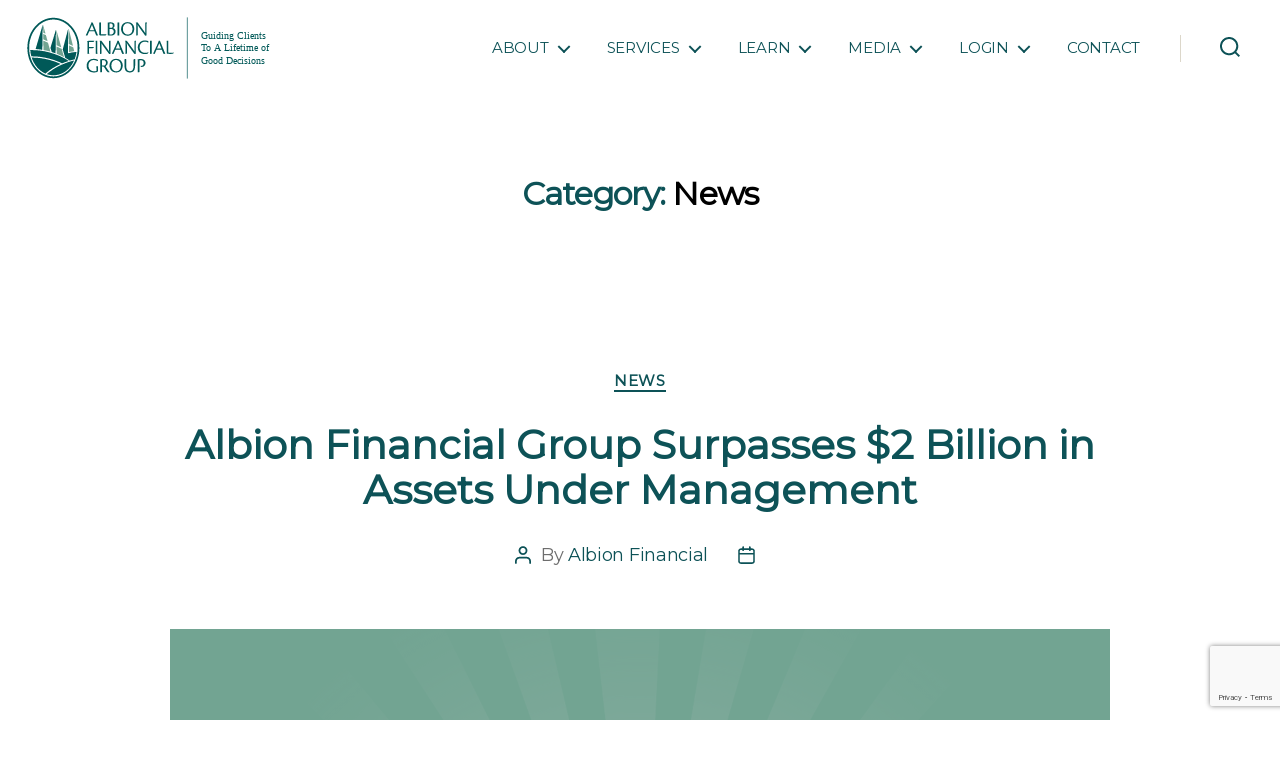

--- FILE ---
content_type: text/html; charset=UTF-8
request_url: https://albionfinancial.com/category/news/
body_size: 35674
content:
<!DOCTYPE html>

<html class="no-js" lang="en-US">

	<head>

		<meta charset="UTF-8">
		<meta name="viewport" content="width=device-width, initial-scale=1.0" >
        <link rel="stylesheet" href="https://stackpath.bootstrapcdn.com/font-awesome/4.7.0/css/font-awesome.min.css" integrity="sha384-wvfXpqpZZVQGK6TAh5PVlGOfQNHSoD2xbE+QkPxCAFlNEevoEH3Sl0sibVcOQVnN" crossorigin="anonymous">
        <link rel="stylesheet" href="https://stackpath.bootstrapcdn.com/bootstrap/4.5.0/css/bootstrap.min.css"/>
		  <link rel="stylesheet" href="https://cdnjs.cloudflare.com/ajax/libs/fancybox/3.5.7/jquery.fancybox.css"
    integrity="sha512-nNlU0WK2QfKsuEmdcTwkeh+lhGs6uyOxuUs+n+0oXSYDok5qy0EI0lt01ZynHq6+p/tbgpZ7P+yUb+r71wqdXg=="
    crossorigin="anonymous" />
        <link href="https://fonts.googleapis.com/css2?family=Montserrat:wght@300;400&display=swap" rel="stylesheet">
		<link href="https://fonts.googleapis.com/css2?family=Mr+Dafoe&display=swap" rel="stylesheet">
        <!-- <link rel="stylesheet" href="style.css"/> -->
		<link rel="profile" href="https://gmpg.org/xfn/11">
		
		<!-- Global site tag (gtag.js) - Google Analytics -->
		<script async src="https://www.googletagmanager.com/gtag/js?id=G-E9X9E98NXB"></script>
		<script>
 		 window.dataLayer = window.dataLayer || [];
 		 function gtag(){dataLayer.push(arguments);}
 		 gtag('js', new Date());
 		 gtag('config', 'G-E9X9E98NXB');
		</script>

		
		<!-- Google Tag Manager -->
		<script>(function(w,d,s,l,i){w[l]=w[l]||[];w[l].push({'gtm.start':
		new Date().getTime(),event:'gtm.js'});var f=d.getElementsByTagName(s)[0],
		j=d.createElement(s),dl=l!='dataLayer'?'&l='+l:'';j.async=true;j.src=
		'https://www.googletagmanager.com/gtm.js?id='+i+dl;f.parentNode.insertBefore(j,f);
		})(window,document,'script','dataLayer','GTM-TNLCM6F');</script>
		
		<!-- Google Analytics -->
      	<script>
		(function(i,s,o,g,r,a,m){i['GoogleAnalyticsObject']=r;i[r]=i[r]||function(){
		(i[r].q=i[r].q||[]).push(arguments)},i[r].l=1*new Date();a=s.createElement(o),
		m=s.getElementsByTagName(o)[0];a.async=1;a.src=g;m.parentNode.insertBefore(a,m)
		})(window,document,'script','https://www.google-analytics.com/analytics.js','ga');
		ga('create', 'UA-123867-1', 'auto');
		ga('send', 'pageview');
		</script>
		
		<!--Font Awesome-->
		<script src="https://kit.fontawesome.com/1a71eb40de.js" crossorigin="anonymous"></script>
<script
  src="https://code.jquery.com/jquery-3.6.1.min.js"
  integrity="sha256-o88AwQnZB+VDvE9tvIXrMQaPlFFSUTR+nldQm1LuPXQ="
  crossorigin="anonymous"></script>
		<meta name='robots' content='index, follow, max-image-preview:large, max-snippet:-1, max-video-preview:-1' />

	<!-- This site is optimized with the Yoast SEO plugin v26.7 - https://yoast.com/wordpress/plugins/seo/ -->
	<title>News Archives - Albion Financial Group</title>
	<link rel="canonical" href="https://albionfinancial.com/category/news/" />
	<meta property="og:locale" content="en_US" />
	<meta property="og:type" content="article" />
	<meta property="og:title" content="News Archives - Albion Financial Group" />
	<meta property="og:url" content="https://albionfinancial.com/category/news/" />
	<meta property="og:site_name" content="Albion Financial Group" />
	<meta property="og:image" content="https://i0.wp.com/albionfinancial.com/wp-content/uploads/2020/08/cropped-logo-1.png?fit=512%2C512&ssl=1" />
	<meta property="og:image:width" content="512" />
	<meta property="og:image:height" content="512" />
	<meta property="og:image:type" content="image/png" />
	<meta name="twitter:card" content="summary_large_image" />
	<meta name="twitter:site" content="@AlbionFinGrp" />
	<script type="application/ld+json" class="yoast-schema-graph">{"@context":"https://schema.org","@graph":[{"@type":"CollectionPage","@id":"https://albionfinancial.com/category/news/","url":"https://albionfinancial.com/category/news/","name":"News Archives - Albion Financial Group","isPartOf":{"@id":"https://albionfinancial.com/#website"},"primaryImageOfPage":{"@id":"https://albionfinancial.com/category/news/#primaryimage"},"image":{"@id":"https://albionfinancial.com/category/news/#primaryimage"},"thumbnailUrl":"https://i0.wp.com/albionfinancial.com/wp-content/uploads/2025/09/Blue-Modern-Thank-You-100K-Followers-Facebook-Post-2.png?fit=940%2C788&ssl=1","breadcrumb":{"@id":"https://albionfinancial.com/category/news/#breadcrumb"},"inLanguage":"en-US"},{"@type":"ImageObject","inLanguage":"en-US","@id":"https://albionfinancial.com/category/news/#primaryimage","url":"https://i0.wp.com/albionfinancial.com/wp-content/uploads/2025/09/Blue-Modern-Thank-You-100K-Followers-Facebook-Post-2.png?fit=940%2C788&ssl=1","contentUrl":"https://i0.wp.com/albionfinancial.com/wp-content/uploads/2025/09/Blue-Modern-Thank-You-100K-Followers-Facebook-Post-2.png?fit=940%2C788&ssl=1","width":940,"height":788},{"@type":"BreadcrumbList","@id":"https://albionfinancial.com/category/news/#breadcrumb","itemListElement":[{"@type":"ListItem","position":1,"name":"Home","item":"https://albionfinancial.com/"},{"@type":"ListItem","position":2,"name":"News"}]},{"@type":"WebSite","@id":"https://albionfinancial.com/#website","url":"https://albionfinancial.com/","name":"Albion Financial Group","description":"A Lifetime of Good Decisions","publisher":{"@id":"https://albionfinancial.com/#organization"},"alternateName":"AFG","potentialAction":[{"@type":"SearchAction","target":{"@type":"EntryPoint","urlTemplate":"https://albionfinancial.com/?s={search_term_string}"},"query-input":{"@type":"PropertyValueSpecification","valueRequired":true,"valueName":"search_term_string"}}],"inLanguage":"en-US"},{"@type":"Organization","@id":"https://albionfinancial.com/#organization","name":"Albion Financial Group","url":"https://albionfinancial.com/","logo":{"@type":"ImageObject","inLanguage":"en-US","@id":"https://albionfinancial.com/#/schema/logo/image/","url":"https://i0.wp.com/albionfinancial.com/wp-content/uploads/2020/08/logo-1.png?fit=200%2C200&ssl=1","contentUrl":"https://i0.wp.com/albionfinancial.com/wp-content/uploads/2020/08/logo-1.png?fit=200%2C200&ssl=1","width":200,"height":200,"caption":"Albion Financial Group"},"image":{"@id":"https://albionfinancial.com/#/schema/logo/image/"},"sameAs":["https://www.facebook.com/albionfinancialgroup","https://x.com/AlbionFinGrp","https://www.linkedin.com/company/albion-financial-group"]}]}</script>
	<!-- / Yoast SEO plugin. -->


<link rel='dns-prefetch' href='//stats.wp.com' />
<link rel='preconnect' href='//i0.wp.com' />
<link rel='preconnect' href='//c0.wp.com' />
<link rel="alternate" type="application/rss+xml" title="Albion Financial Group &raquo; Feed" href="https://albionfinancial.com/feed/" />
<link rel="alternate" type="application/rss+xml" title="Albion Financial Group &raquo; Comments Feed" href="https://albionfinancial.com/comments/feed/" />
<link rel="alternate" type="application/rss+xml" title="Albion Financial Group &raquo; News Category Feed" href="https://albionfinancial.com/category/news/feed/" />
		<!-- This site uses the Google Analytics by MonsterInsights plugin v9.11.1 - Using Analytics tracking - https://www.monsterinsights.com/ -->
							<script src="//www.googletagmanager.com/gtag/js?id=G-QD5V8S5017"  data-cfasync="false" data-wpfc-render="false" async></script>
			<script data-cfasync="false" data-wpfc-render="false">
				var mi_version = '9.11.1';
				var mi_track_user = true;
				var mi_no_track_reason = '';
								var MonsterInsightsDefaultLocations = {"page_location":"https:\/\/albionfinancial.com\/category\/news\/"};
								if ( typeof MonsterInsightsPrivacyGuardFilter === 'function' ) {
					var MonsterInsightsLocations = (typeof MonsterInsightsExcludeQuery === 'object') ? MonsterInsightsPrivacyGuardFilter( MonsterInsightsExcludeQuery ) : MonsterInsightsPrivacyGuardFilter( MonsterInsightsDefaultLocations );
				} else {
					var MonsterInsightsLocations = (typeof MonsterInsightsExcludeQuery === 'object') ? MonsterInsightsExcludeQuery : MonsterInsightsDefaultLocations;
				}

								var disableStrs = [
										'ga-disable-G-QD5V8S5017',
									];

				/* Function to detect opted out users */
				function __gtagTrackerIsOptedOut() {
					for (var index = 0; index < disableStrs.length; index++) {
						if (document.cookie.indexOf(disableStrs[index] + '=true') > -1) {
							return true;
						}
					}

					return false;
				}

				/* Disable tracking if the opt-out cookie exists. */
				if (__gtagTrackerIsOptedOut()) {
					for (var index = 0; index < disableStrs.length; index++) {
						window[disableStrs[index]] = true;
					}
				}

				/* Opt-out function */
				function __gtagTrackerOptout() {
					for (var index = 0; index < disableStrs.length; index++) {
						document.cookie = disableStrs[index] + '=true; expires=Thu, 31 Dec 2099 23:59:59 UTC; path=/';
						window[disableStrs[index]] = true;
					}
				}

				if ('undefined' === typeof gaOptout) {
					function gaOptout() {
						__gtagTrackerOptout();
					}
				}
								window.dataLayer = window.dataLayer || [];

				window.MonsterInsightsDualTracker = {
					helpers: {},
					trackers: {},
				};
				if (mi_track_user) {
					function __gtagDataLayer() {
						dataLayer.push(arguments);
					}

					function __gtagTracker(type, name, parameters) {
						if (!parameters) {
							parameters = {};
						}

						if (parameters.send_to) {
							__gtagDataLayer.apply(null, arguments);
							return;
						}

						if (type === 'event') {
														parameters.send_to = monsterinsights_frontend.v4_id;
							var hookName = name;
							if (typeof parameters['event_category'] !== 'undefined') {
								hookName = parameters['event_category'] + ':' + name;
							}

							if (typeof MonsterInsightsDualTracker.trackers[hookName] !== 'undefined') {
								MonsterInsightsDualTracker.trackers[hookName](parameters);
							} else {
								__gtagDataLayer('event', name, parameters);
							}
							
						} else {
							__gtagDataLayer.apply(null, arguments);
						}
					}

					__gtagTracker('js', new Date());
					__gtagTracker('set', {
						'developer_id.dZGIzZG': true,
											});
					if ( MonsterInsightsLocations.page_location ) {
						__gtagTracker('set', MonsterInsightsLocations);
					}
										__gtagTracker('config', 'G-QD5V8S5017', {"forceSSL":"true","link_attribution":"true"} );
										window.gtag = __gtagTracker;										(function () {
						/* https://developers.google.com/analytics/devguides/collection/analyticsjs/ */
						/* ga and __gaTracker compatibility shim. */
						var noopfn = function () {
							return null;
						};
						var newtracker = function () {
							return new Tracker();
						};
						var Tracker = function () {
							return null;
						};
						var p = Tracker.prototype;
						p.get = noopfn;
						p.set = noopfn;
						p.send = function () {
							var args = Array.prototype.slice.call(arguments);
							args.unshift('send');
							__gaTracker.apply(null, args);
						};
						var __gaTracker = function () {
							var len = arguments.length;
							if (len === 0) {
								return;
							}
							var f = arguments[len - 1];
							if (typeof f !== 'object' || f === null || typeof f.hitCallback !== 'function') {
								if ('send' === arguments[0]) {
									var hitConverted, hitObject = false, action;
									if ('event' === arguments[1]) {
										if ('undefined' !== typeof arguments[3]) {
											hitObject = {
												'eventAction': arguments[3],
												'eventCategory': arguments[2],
												'eventLabel': arguments[4],
												'value': arguments[5] ? arguments[5] : 1,
											}
										}
									}
									if ('pageview' === arguments[1]) {
										if ('undefined' !== typeof arguments[2]) {
											hitObject = {
												'eventAction': 'page_view',
												'page_path': arguments[2],
											}
										}
									}
									if (typeof arguments[2] === 'object') {
										hitObject = arguments[2];
									}
									if (typeof arguments[5] === 'object') {
										Object.assign(hitObject, arguments[5]);
									}
									if ('undefined' !== typeof arguments[1].hitType) {
										hitObject = arguments[1];
										if ('pageview' === hitObject.hitType) {
											hitObject.eventAction = 'page_view';
										}
									}
									if (hitObject) {
										action = 'timing' === arguments[1].hitType ? 'timing_complete' : hitObject.eventAction;
										hitConverted = mapArgs(hitObject);
										__gtagTracker('event', action, hitConverted);
									}
								}
								return;
							}

							function mapArgs(args) {
								var arg, hit = {};
								var gaMap = {
									'eventCategory': 'event_category',
									'eventAction': 'event_action',
									'eventLabel': 'event_label',
									'eventValue': 'event_value',
									'nonInteraction': 'non_interaction',
									'timingCategory': 'event_category',
									'timingVar': 'name',
									'timingValue': 'value',
									'timingLabel': 'event_label',
									'page': 'page_path',
									'location': 'page_location',
									'title': 'page_title',
									'referrer' : 'page_referrer',
								};
								for (arg in args) {
																		if (!(!args.hasOwnProperty(arg) || !gaMap.hasOwnProperty(arg))) {
										hit[gaMap[arg]] = args[arg];
									} else {
										hit[arg] = args[arg];
									}
								}
								return hit;
							}

							try {
								f.hitCallback();
							} catch (ex) {
							}
						};
						__gaTracker.create = newtracker;
						__gaTracker.getByName = newtracker;
						__gaTracker.getAll = function () {
							return [];
						};
						__gaTracker.remove = noopfn;
						__gaTracker.loaded = true;
						window['__gaTracker'] = __gaTracker;
					})();
									} else {
										console.log("");
					(function () {
						function __gtagTracker() {
							return null;
						}

						window['__gtagTracker'] = __gtagTracker;
						window['gtag'] = __gtagTracker;
					})();
									}
			</script>
							<!-- / Google Analytics by MonsterInsights -->
		<style id='wp-img-auto-sizes-contain-inline-css'>
img:is([sizes=auto i],[sizes^="auto," i]){contain-intrinsic-size:3000px 1500px}
/*# sourceURL=wp-img-auto-sizes-contain-inline-css */
</style>
<link rel='stylesheet' id='formidable-css' href='https://albionfinancial.com/wp-content/plugins/formidable/css/formidableforms.css?ver=1161653' media='all' />
<link rel='stylesheet' id='sbi_styles-css' href='https://albionfinancial.com/wp-content/plugins/instagram-feed/css/sbi-styles.min.css?ver=6.10.0' media='all' />
<style id='wp-emoji-styles-inline-css'>

	img.wp-smiley, img.emoji {
		display: inline !important;
		border: none !important;
		box-shadow: none !important;
		height: 1em !important;
		width: 1em !important;
		margin: 0 0.07em !important;
		vertical-align: -0.1em !important;
		background: none !important;
		padding: 0 !important;
	}
/*# sourceURL=wp-emoji-styles-inline-css */
</style>
<style id='wp-block-library-inline-css'>
:root{--wp-block-synced-color:#7a00df;--wp-block-synced-color--rgb:122,0,223;--wp-bound-block-color:var(--wp-block-synced-color);--wp-editor-canvas-background:#ddd;--wp-admin-theme-color:#007cba;--wp-admin-theme-color--rgb:0,124,186;--wp-admin-theme-color-darker-10:#006ba1;--wp-admin-theme-color-darker-10--rgb:0,107,160.5;--wp-admin-theme-color-darker-20:#005a87;--wp-admin-theme-color-darker-20--rgb:0,90,135;--wp-admin-border-width-focus:2px}@media (min-resolution:192dpi){:root{--wp-admin-border-width-focus:1.5px}}.wp-element-button{cursor:pointer}:root .has-very-light-gray-background-color{background-color:#eee}:root .has-very-dark-gray-background-color{background-color:#313131}:root .has-very-light-gray-color{color:#eee}:root .has-very-dark-gray-color{color:#313131}:root .has-vivid-green-cyan-to-vivid-cyan-blue-gradient-background{background:linear-gradient(135deg,#00d084,#0693e3)}:root .has-purple-crush-gradient-background{background:linear-gradient(135deg,#34e2e4,#4721fb 50%,#ab1dfe)}:root .has-hazy-dawn-gradient-background{background:linear-gradient(135deg,#faaca8,#dad0ec)}:root .has-subdued-olive-gradient-background{background:linear-gradient(135deg,#fafae1,#67a671)}:root .has-atomic-cream-gradient-background{background:linear-gradient(135deg,#fdd79a,#004a59)}:root .has-nightshade-gradient-background{background:linear-gradient(135deg,#330968,#31cdcf)}:root .has-midnight-gradient-background{background:linear-gradient(135deg,#020381,#2874fc)}:root{--wp--preset--font-size--normal:16px;--wp--preset--font-size--huge:42px}.has-regular-font-size{font-size:1em}.has-larger-font-size{font-size:2.625em}.has-normal-font-size{font-size:var(--wp--preset--font-size--normal)}.has-huge-font-size{font-size:var(--wp--preset--font-size--huge)}.has-text-align-center{text-align:center}.has-text-align-left{text-align:left}.has-text-align-right{text-align:right}.has-fit-text{white-space:nowrap!important}#end-resizable-editor-section{display:none}.aligncenter{clear:both}.items-justified-left{justify-content:flex-start}.items-justified-center{justify-content:center}.items-justified-right{justify-content:flex-end}.items-justified-space-between{justify-content:space-between}.screen-reader-text{border:0;clip-path:inset(50%);height:1px;margin:-1px;overflow:hidden;padding:0;position:absolute;width:1px;word-wrap:normal!important}.screen-reader-text:focus{background-color:#ddd;clip-path:none;color:#444;display:block;font-size:1em;height:auto;left:5px;line-height:normal;padding:15px 23px 14px;text-decoration:none;top:5px;width:auto;z-index:100000}html :where(.has-border-color){border-style:solid}html :where([style*=border-top-color]){border-top-style:solid}html :where([style*=border-right-color]){border-right-style:solid}html :where([style*=border-bottom-color]){border-bottom-style:solid}html :where([style*=border-left-color]){border-left-style:solid}html :where([style*=border-width]){border-style:solid}html :where([style*=border-top-width]){border-top-style:solid}html :where([style*=border-right-width]){border-right-style:solid}html :where([style*=border-bottom-width]){border-bottom-style:solid}html :where([style*=border-left-width]){border-left-style:solid}html :where(img[class*=wp-image-]){height:auto;max-width:100%}:where(figure){margin:0 0 1em}html :where(.is-position-sticky){--wp-admin--admin-bar--position-offset:var(--wp-admin--admin-bar--height,0px)}@media screen and (max-width:600px){html :where(.is-position-sticky){--wp-admin--admin-bar--position-offset:0px}}

/*# sourceURL=wp-block-library-inline-css */
</style><style id='wp-block-file-inline-css'>
.wp-block-file{box-sizing:border-box}.wp-block-file:not(.wp-element-button){font-size:.8em}.wp-block-file.aligncenter{text-align:center}.wp-block-file.alignright{text-align:right}.wp-block-file *+.wp-block-file__button{margin-left:.75em}:where(.wp-block-file){margin-bottom:1.5em}.wp-block-file__embed{margin-bottom:1em}:where(.wp-block-file__button){border-radius:2em;display:inline-block;padding:.5em 1em}:where(.wp-block-file__button):where(a):active,:where(.wp-block-file__button):where(a):focus,:where(.wp-block-file__button):where(a):hover,:where(.wp-block-file__button):where(a):visited{box-shadow:none;color:#fff;opacity:.85;text-decoration:none}
/*# sourceURL=https://c0.wp.com/c/6.9/wp-includes/blocks/file/style.min.css */
</style>
<style id='wp-block-heading-inline-css'>
h1:where(.wp-block-heading).has-background,h2:where(.wp-block-heading).has-background,h3:where(.wp-block-heading).has-background,h4:where(.wp-block-heading).has-background,h5:where(.wp-block-heading).has-background,h6:where(.wp-block-heading).has-background{padding:1.25em 2.375em}h1.has-text-align-left[style*=writing-mode]:where([style*=vertical-lr]),h1.has-text-align-right[style*=writing-mode]:where([style*=vertical-rl]),h2.has-text-align-left[style*=writing-mode]:where([style*=vertical-lr]),h2.has-text-align-right[style*=writing-mode]:where([style*=vertical-rl]),h3.has-text-align-left[style*=writing-mode]:where([style*=vertical-lr]),h3.has-text-align-right[style*=writing-mode]:where([style*=vertical-rl]),h4.has-text-align-left[style*=writing-mode]:where([style*=vertical-lr]),h4.has-text-align-right[style*=writing-mode]:where([style*=vertical-rl]),h5.has-text-align-left[style*=writing-mode]:where([style*=vertical-lr]),h5.has-text-align-right[style*=writing-mode]:where([style*=vertical-rl]),h6.has-text-align-left[style*=writing-mode]:where([style*=vertical-lr]),h6.has-text-align-right[style*=writing-mode]:where([style*=vertical-rl]){rotate:180deg}
/*# sourceURL=https://c0.wp.com/c/6.9/wp-includes/blocks/heading/style.min.css */
</style>
<style id='wp-block-image-inline-css'>
.wp-block-image>a,.wp-block-image>figure>a{display:inline-block}.wp-block-image img{box-sizing:border-box;height:auto;max-width:100%;vertical-align:bottom}@media not (prefers-reduced-motion){.wp-block-image img.hide{visibility:hidden}.wp-block-image img.show{animation:show-content-image .4s}}.wp-block-image[style*=border-radius] img,.wp-block-image[style*=border-radius]>a{border-radius:inherit}.wp-block-image.has-custom-border img{box-sizing:border-box}.wp-block-image.aligncenter{text-align:center}.wp-block-image.alignfull>a,.wp-block-image.alignwide>a{width:100%}.wp-block-image.alignfull img,.wp-block-image.alignwide img{height:auto;width:100%}.wp-block-image .aligncenter,.wp-block-image .alignleft,.wp-block-image .alignright,.wp-block-image.aligncenter,.wp-block-image.alignleft,.wp-block-image.alignright{display:table}.wp-block-image .aligncenter>figcaption,.wp-block-image .alignleft>figcaption,.wp-block-image .alignright>figcaption,.wp-block-image.aligncenter>figcaption,.wp-block-image.alignleft>figcaption,.wp-block-image.alignright>figcaption{caption-side:bottom;display:table-caption}.wp-block-image .alignleft{float:left;margin:.5em 1em .5em 0}.wp-block-image .alignright{float:right;margin:.5em 0 .5em 1em}.wp-block-image .aligncenter{margin-left:auto;margin-right:auto}.wp-block-image :where(figcaption){margin-bottom:1em;margin-top:.5em}.wp-block-image.is-style-circle-mask img{border-radius:9999px}@supports ((-webkit-mask-image:none) or (mask-image:none)) or (-webkit-mask-image:none){.wp-block-image.is-style-circle-mask img{border-radius:0;-webkit-mask-image:url('data:image/svg+xml;utf8,<svg viewBox="0 0 100 100" xmlns="http://www.w3.org/2000/svg"><circle cx="50" cy="50" r="50"/></svg>');mask-image:url('data:image/svg+xml;utf8,<svg viewBox="0 0 100 100" xmlns="http://www.w3.org/2000/svg"><circle cx="50" cy="50" r="50"/></svg>');mask-mode:alpha;-webkit-mask-position:center;mask-position:center;-webkit-mask-repeat:no-repeat;mask-repeat:no-repeat;-webkit-mask-size:contain;mask-size:contain}}:root :where(.wp-block-image.is-style-rounded img,.wp-block-image .is-style-rounded img){border-radius:9999px}.wp-block-image figure{margin:0}.wp-lightbox-container{display:flex;flex-direction:column;position:relative}.wp-lightbox-container img{cursor:zoom-in}.wp-lightbox-container img:hover+button{opacity:1}.wp-lightbox-container button{align-items:center;backdrop-filter:blur(16px) saturate(180%);background-color:#5a5a5a40;border:none;border-radius:4px;cursor:zoom-in;display:flex;height:20px;justify-content:center;opacity:0;padding:0;position:absolute;right:16px;text-align:center;top:16px;width:20px;z-index:100}@media not (prefers-reduced-motion){.wp-lightbox-container button{transition:opacity .2s ease}}.wp-lightbox-container button:focus-visible{outline:3px auto #5a5a5a40;outline:3px auto -webkit-focus-ring-color;outline-offset:3px}.wp-lightbox-container button:hover{cursor:pointer;opacity:1}.wp-lightbox-container button:focus{opacity:1}.wp-lightbox-container button:focus,.wp-lightbox-container button:hover,.wp-lightbox-container button:not(:hover):not(:active):not(.has-background){background-color:#5a5a5a40;border:none}.wp-lightbox-overlay{box-sizing:border-box;cursor:zoom-out;height:100vh;left:0;overflow:hidden;position:fixed;top:0;visibility:hidden;width:100%;z-index:100000}.wp-lightbox-overlay .close-button{align-items:center;cursor:pointer;display:flex;justify-content:center;min-height:40px;min-width:40px;padding:0;position:absolute;right:calc(env(safe-area-inset-right) + 16px);top:calc(env(safe-area-inset-top) + 16px);z-index:5000000}.wp-lightbox-overlay .close-button:focus,.wp-lightbox-overlay .close-button:hover,.wp-lightbox-overlay .close-button:not(:hover):not(:active):not(.has-background){background:none;border:none}.wp-lightbox-overlay .lightbox-image-container{height:var(--wp--lightbox-container-height);left:50%;overflow:hidden;position:absolute;top:50%;transform:translate(-50%,-50%);transform-origin:top left;width:var(--wp--lightbox-container-width);z-index:9999999999}.wp-lightbox-overlay .wp-block-image{align-items:center;box-sizing:border-box;display:flex;height:100%;justify-content:center;margin:0;position:relative;transform-origin:0 0;width:100%;z-index:3000000}.wp-lightbox-overlay .wp-block-image img{height:var(--wp--lightbox-image-height);min-height:var(--wp--lightbox-image-height);min-width:var(--wp--lightbox-image-width);width:var(--wp--lightbox-image-width)}.wp-lightbox-overlay .wp-block-image figcaption{display:none}.wp-lightbox-overlay button{background:none;border:none}.wp-lightbox-overlay .scrim{background-color:#fff;height:100%;opacity:.9;position:absolute;width:100%;z-index:2000000}.wp-lightbox-overlay.active{visibility:visible}@media not (prefers-reduced-motion){.wp-lightbox-overlay.active{animation:turn-on-visibility .25s both}.wp-lightbox-overlay.active img{animation:turn-on-visibility .35s both}.wp-lightbox-overlay.show-closing-animation:not(.active){animation:turn-off-visibility .35s both}.wp-lightbox-overlay.show-closing-animation:not(.active) img{animation:turn-off-visibility .25s both}.wp-lightbox-overlay.zoom.active{animation:none;opacity:1;visibility:visible}.wp-lightbox-overlay.zoom.active .lightbox-image-container{animation:lightbox-zoom-in .4s}.wp-lightbox-overlay.zoom.active .lightbox-image-container img{animation:none}.wp-lightbox-overlay.zoom.active .scrim{animation:turn-on-visibility .4s forwards}.wp-lightbox-overlay.zoom.show-closing-animation:not(.active){animation:none}.wp-lightbox-overlay.zoom.show-closing-animation:not(.active) .lightbox-image-container{animation:lightbox-zoom-out .4s}.wp-lightbox-overlay.zoom.show-closing-animation:not(.active) .lightbox-image-container img{animation:none}.wp-lightbox-overlay.zoom.show-closing-animation:not(.active) .scrim{animation:turn-off-visibility .4s forwards}}@keyframes show-content-image{0%{visibility:hidden}99%{visibility:hidden}to{visibility:visible}}@keyframes turn-on-visibility{0%{opacity:0}to{opacity:1}}@keyframes turn-off-visibility{0%{opacity:1;visibility:visible}99%{opacity:0;visibility:visible}to{opacity:0;visibility:hidden}}@keyframes lightbox-zoom-in{0%{transform:translate(calc((-100vw + var(--wp--lightbox-scrollbar-width))/2 + var(--wp--lightbox-initial-left-position)),calc(-50vh + var(--wp--lightbox-initial-top-position))) scale(var(--wp--lightbox-scale))}to{transform:translate(-50%,-50%) scale(1)}}@keyframes lightbox-zoom-out{0%{transform:translate(-50%,-50%) scale(1);visibility:visible}99%{visibility:visible}to{transform:translate(calc((-100vw + var(--wp--lightbox-scrollbar-width))/2 + var(--wp--lightbox-initial-left-position)),calc(-50vh + var(--wp--lightbox-initial-top-position))) scale(var(--wp--lightbox-scale));visibility:hidden}}
/*# sourceURL=https://c0.wp.com/c/6.9/wp-includes/blocks/image/style.min.css */
</style>
<style id='wp-block-list-inline-css'>
ol,ul{box-sizing:border-box}:root :where(.wp-block-list.has-background){padding:1.25em 2.375em}
/*# sourceURL=https://c0.wp.com/c/6.9/wp-includes/blocks/list/style.min.css */
</style>
<style id='wp-block-embed-inline-css'>
.wp-block-embed.alignleft,.wp-block-embed.alignright,.wp-block[data-align=left]>[data-type="core/embed"],.wp-block[data-align=right]>[data-type="core/embed"]{max-width:360px;width:100%}.wp-block-embed.alignleft .wp-block-embed__wrapper,.wp-block-embed.alignright .wp-block-embed__wrapper,.wp-block[data-align=left]>[data-type="core/embed"] .wp-block-embed__wrapper,.wp-block[data-align=right]>[data-type="core/embed"] .wp-block-embed__wrapper{min-width:280px}.wp-block-cover .wp-block-embed{min-height:240px;min-width:320px}.wp-block-embed{overflow-wrap:break-word}.wp-block-embed :where(figcaption){margin-bottom:1em;margin-top:.5em}.wp-block-embed iframe{max-width:100%}.wp-block-embed__wrapper{position:relative}.wp-embed-responsive .wp-has-aspect-ratio .wp-block-embed__wrapper:before{content:"";display:block;padding-top:50%}.wp-embed-responsive .wp-has-aspect-ratio iframe{bottom:0;height:100%;left:0;position:absolute;right:0;top:0;width:100%}.wp-embed-responsive .wp-embed-aspect-21-9 .wp-block-embed__wrapper:before{padding-top:42.85%}.wp-embed-responsive .wp-embed-aspect-18-9 .wp-block-embed__wrapper:before{padding-top:50%}.wp-embed-responsive .wp-embed-aspect-16-9 .wp-block-embed__wrapper:before{padding-top:56.25%}.wp-embed-responsive .wp-embed-aspect-4-3 .wp-block-embed__wrapper:before{padding-top:75%}.wp-embed-responsive .wp-embed-aspect-1-1 .wp-block-embed__wrapper:before{padding-top:100%}.wp-embed-responsive .wp-embed-aspect-9-16 .wp-block-embed__wrapper:before{padding-top:177.77%}.wp-embed-responsive .wp-embed-aspect-1-2 .wp-block-embed__wrapper:before{padding-top:200%}
/*# sourceURL=https://c0.wp.com/c/6.9/wp-includes/blocks/embed/style.min.css */
</style>
<style id='wp-block-group-inline-css'>
.wp-block-group{box-sizing:border-box}:where(.wp-block-group.wp-block-group-is-layout-constrained){position:relative}
/*# sourceURL=https://c0.wp.com/c/6.9/wp-includes/blocks/group/style.min.css */
</style>
<style id='wp-block-paragraph-inline-css'>
.is-small-text{font-size:.875em}.is-regular-text{font-size:1em}.is-large-text{font-size:2.25em}.is-larger-text{font-size:3em}.has-drop-cap:not(:focus):first-letter{float:left;font-size:8.4em;font-style:normal;font-weight:100;line-height:.68;margin:.05em .1em 0 0;text-transform:uppercase}body.rtl .has-drop-cap:not(:focus):first-letter{float:none;margin-left:.1em}p.has-drop-cap.has-background{overflow:hidden}:root :where(p.has-background){padding:1.25em 2.375em}:where(p.has-text-color:not(.has-link-color)) a{color:inherit}p.has-text-align-left[style*="writing-mode:vertical-lr"],p.has-text-align-right[style*="writing-mode:vertical-rl"]{rotate:180deg}
/*# sourceURL=https://c0.wp.com/c/6.9/wp-includes/blocks/paragraph/style.min.css */
</style>
<style id='wp-block-separator-inline-css'>
@charset "UTF-8";.wp-block-separator{border:none;border-top:2px solid}:root :where(.wp-block-separator.is-style-dots){height:auto;line-height:1;text-align:center}:root :where(.wp-block-separator.is-style-dots):before{color:currentColor;content:"···";font-family:serif;font-size:1.5em;letter-spacing:2em;padding-left:2em}.wp-block-separator.is-style-dots{background:none!important;border:none!important}
/*# sourceURL=https://c0.wp.com/c/6.9/wp-includes/blocks/separator/style.min.css */
</style>
<style id='global-styles-inline-css'>
:root{--wp--preset--aspect-ratio--square: 1;--wp--preset--aspect-ratio--4-3: 4/3;--wp--preset--aspect-ratio--3-4: 3/4;--wp--preset--aspect-ratio--3-2: 3/2;--wp--preset--aspect-ratio--2-3: 2/3;--wp--preset--aspect-ratio--16-9: 16/9;--wp--preset--aspect-ratio--9-16: 9/16;--wp--preset--color--black: #000000;--wp--preset--color--cyan-bluish-gray: #abb8c3;--wp--preset--color--white: #ffffff;--wp--preset--color--pale-pink: #f78da7;--wp--preset--color--vivid-red: #cf2e2e;--wp--preset--color--luminous-vivid-orange: #ff6900;--wp--preset--color--luminous-vivid-amber: #fcb900;--wp--preset--color--light-green-cyan: #7bdcb5;--wp--preset--color--vivid-green-cyan: #00d084;--wp--preset--color--pale-cyan-blue: #8ed1fc;--wp--preset--color--vivid-cyan-blue: #0693e3;--wp--preset--color--vivid-purple: #9b51e0;--wp--preset--color--accent: #cd2653;--wp--preset--color--primary: #000000;--wp--preset--color--secondary: #6d6d6d;--wp--preset--color--subtle-background: #dcd7ca;--wp--preset--color--background: #f5efe0;--wp--preset--gradient--vivid-cyan-blue-to-vivid-purple: linear-gradient(135deg,rgb(6,147,227) 0%,rgb(155,81,224) 100%);--wp--preset--gradient--light-green-cyan-to-vivid-green-cyan: linear-gradient(135deg,rgb(122,220,180) 0%,rgb(0,208,130) 100%);--wp--preset--gradient--luminous-vivid-amber-to-luminous-vivid-orange: linear-gradient(135deg,rgb(252,185,0) 0%,rgb(255,105,0) 100%);--wp--preset--gradient--luminous-vivid-orange-to-vivid-red: linear-gradient(135deg,rgb(255,105,0) 0%,rgb(207,46,46) 100%);--wp--preset--gradient--very-light-gray-to-cyan-bluish-gray: linear-gradient(135deg,rgb(238,238,238) 0%,rgb(169,184,195) 100%);--wp--preset--gradient--cool-to-warm-spectrum: linear-gradient(135deg,rgb(74,234,220) 0%,rgb(151,120,209) 20%,rgb(207,42,186) 40%,rgb(238,44,130) 60%,rgb(251,105,98) 80%,rgb(254,248,76) 100%);--wp--preset--gradient--blush-light-purple: linear-gradient(135deg,rgb(255,206,236) 0%,rgb(152,150,240) 100%);--wp--preset--gradient--blush-bordeaux: linear-gradient(135deg,rgb(254,205,165) 0%,rgb(254,45,45) 50%,rgb(107,0,62) 100%);--wp--preset--gradient--luminous-dusk: linear-gradient(135deg,rgb(255,203,112) 0%,rgb(199,81,192) 50%,rgb(65,88,208) 100%);--wp--preset--gradient--pale-ocean: linear-gradient(135deg,rgb(255,245,203) 0%,rgb(182,227,212) 50%,rgb(51,167,181) 100%);--wp--preset--gradient--electric-grass: linear-gradient(135deg,rgb(202,248,128) 0%,rgb(113,206,126) 100%);--wp--preset--gradient--midnight: linear-gradient(135deg,rgb(2,3,129) 0%,rgb(40,116,252) 100%);--wp--preset--font-size--small: 18px;--wp--preset--font-size--medium: 20px;--wp--preset--font-size--large: 26.25px;--wp--preset--font-size--x-large: 42px;--wp--preset--font-size--normal: 21px;--wp--preset--font-size--larger: 32px;--wp--preset--spacing--20: 0.44rem;--wp--preset--spacing--30: 0.67rem;--wp--preset--spacing--40: 1rem;--wp--preset--spacing--50: 1.5rem;--wp--preset--spacing--60: 2.25rem;--wp--preset--spacing--70: 3.38rem;--wp--preset--spacing--80: 5.06rem;--wp--preset--shadow--natural: 6px 6px 9px rgba(0, 0, 0, 0.2);--wp--preset--shadow--deep: 12px 12px 50px rgba(0, 0, 0, 0.4);--wp--preset--shadow--sharp: 6px 6px 0px rgba(0, 0, 0, 0.2);--wp--preset--shadow--outlined: 6px 6px 0px -3px rgb(255, 255, 255), 6px 6px rgb(0, 0, 0);--wp--preset--shadow--crisp: 6px 6px 0px rgb(0, 0, 0);}:where(.is-layout-flex){gap: 0.5em;}:where(.is-layout-grid){gap: 0.5em;}body .is-layout-flex{display: flex;}.is-layout-flex{flex-wrap: wrap;align-items: center;}.is-layout-flex > :is(*, div){margin: 0;}body .is-layout-grid{display: grid;}.is-layout-grid > :is(*, div){margin: 0;}:where(.wp-block-columns.is-layout-flex){gap: 2em;}:where(.wp-block-columns.is-layout-grid){gap: 2em;}:where(.wp-block-post-template.is-layout-flex){gap: 1.25em;}:where(.wp-block-post-template.is-layout-grid){gap: 1.25em;}.has-black-color{color: var(--wp--preset--color--black) !important;}.has-cyan-bluish-gray-color{color: var(--wp--preset--color--cyan-bluish-gray) !important;}.has-white-color{color: var(--wp--preset--color--white) !important;}.has-pale-pink-color{color: var(--wp--preset--color--pale-pink) !important;}.has-vivid-red-color{color: var(--wp--preset--color--vivid-red) !important;}.has-luminous-vivid-orange-color{color: var(--wp--preset--color--luminous-vivid-orange) !important;}.has-luminous-vivid-amber-color{color: var(--wp--preset--color--luminous-vivid-amber) !important;}.has-light-green-cyan-color{color: var(--wp--preset--color--light-green-cyan) !important;}.has-vivid-green-cyan-color{color: var(--wp--preset--color--vivid-green-cyan) !important;}.has-pale-cyan-blue-color{color: var(--wp--preset--color--pale-cyan-blue) !important;}.has-vivid-cyan-blue-color{color: var(--wp--preset--color--vivid-cyan-blue) !important;}.has-vivid-purple-color{color: var(--wp--preset--color--vivid-purple) !important;}.has-black-background-color{background-color: var(--wp--preset--color--black) !important;}.has-cyan-bluish-gray-background-color{background-color: var(--wp--preset--color--cyan-bluish-gray) !important;}.has-white-background-color{background-color: var(--wp--preset--color--white) !important;}.has-pale-pink-background-color{background-color: var(--wp--preset--color--pale-pink) !important;}.has-vivid-red-background-color{background-color: var(--wp--preset--color--vivid-red) !important;}.has-luminous-vivid-orange-background-color{background-color: var(--wp--preset--color--luminous-vivid-orange) !important;}.has-luminous-vivid-amber-background-color{background-color: var(--wp--preset--color--luminous-vivid-amber) !important;}.has-light-green-cyan-background-color{background-color: var(--wp--preset--color--light-green-cyan) !important;}.has-vivid-green-cyan-background-color{background-color: var(--wp--preset--color--vivid-green-cyan) !important;}.has-pale-cyan-blue-background-color{background-color: var(--wp--preset--color--pale-cyan-blue) !important;}.has-vivid-cyan-blue-background-color{background-color: var(--wp--preset--color--vivid-cyan-blue) !important;}.has-vivid-purple-background-color{background-color: var(--wp--preset--color--vivid-purple) !important;}.has-black-border-color{border-color: var(--wp--preset--color--black) !important;}.has-cyan-bluish-gray-border-color{border-color: var(--wp--preset--color--cyan-bluish-gray) !important;}.has-white-border-color{border-color: var(--wp--preset--color--white) !important;}.has-pale-pink-border-color{border-color: var(--wp--preset--color--pale-pink) !important;}.has-vivid-red-border-color{border-color: var(--wp--preset--color--vivid-red) !important;}.has-luminous-vivid-orange-border-color{border-color: var(--wp--preset--color--luminous-vivid-orange) !important;}.has-luminous-vivid-amber-border-color{border-color: var(--wp--preset--color--luminous-vivid-amber) !important;}.has-light-green-cyan-border-color{border-color: var(--wp--preset--color--light-green-cyan) !important;}.has-vivid-green-cyan-border-color{border-color: var(--wp--preset--color--vivid-green-cyan) !important;}.has-pale-cyan-blue-border-color{border-color: var(--wp--preset--color--pale-cyan-blue) !important;}.has-vivid-cyan-blue-border-color{border-color: var(--wp--preset--color--vivid-cyan-blue) !important;}.has-vivid-purple-border-color{border-color: var(--wp--preset--color--vivid-purple) !important;}.has-vivid-cyan-blue-to-vivid-purple-gradient-background{background: var(--wp--preset--gradient--vivid-cyan-blue-to-vivid-purple) !important;}.has-light-green-cyan-to-vivid-green-cyan-gradient-background{background: var(--wp--preset--gradient--light-green-cyan-to-vivid-green-cyan) !important;}.has-luminous-vivid-amber-to-luminous-vivid-orange-gradient-background{background: var(--wp--preset--gradient--luminous-vivid-amber-to-luminous-vivid-orange) !important;}.has-luminous-vivid-orange-to-vivid-red-gradient-background{background: var(--wp--preset--gradient--luminous-vivid-orange-to-vivid-red) !important;}.has-very-light-gray-to-cyan-bluish-gray-gradient-background{background: var(--wp--preset--gradient--very-light-gray-to-cyan-bluish-gray) !important;}.has-cool-to-warm-spectrum-gradient-background{background: var(--wp--preset--gradient--cool-to-warm-spectrum) !important;}.has-blush-light-purple-gradient-background{background: var(--wp--preset--gradient--blush-light-purple) !important;}.has-blush-bordeaux-gradient-background{background: var(--wp--preset--gradient--blush-bordeaux) !important;}.has-luminous-dusk-gradient-background{background: var(--wp--preset--gradient--luminous-dusk) !important;}.has-pale-ocean-gradient-background{background: var(--wp--preset--gradient--pale-ocean) !important;}.has-electric-grass-gradient-background{background: var(--wp--preset--gradient--electric-grass) !important;}.has-midnight-gradient-background{background: var(--wp--preset--gradient--midnight) !important;}.has-small-font-size{font-size: var(--wp--preset--font-size--small) !important;}.has-medium-font-size{font-size: var(--wp--preset--font-size--medium) !important;}.has-large-font-size{font-size: var(--wp--preset--font-size--large) !important;}.has-x-large-font-size{font-size: var(--wp--preset--font-size--x-large) !important;}
/*# sourceURL=global-styles-inline-css */
</style>

<style id='classic-theme-styles-inline-css'>
/*! This file is auto-generated */
.wp-block-button__link{color:#fff;background-color:#32373c;border-radius:9999px;box-shadow:none;text-decoration:none;padding:calc(.667em + 2px) calc(1.333em + 2px);font-size:1.125em}.wp-block-file__button{background:#32373c;color:#fff;text-decoration:none}
/*# sourceURL=/wp-includes/css/classic-themes.min.css */
</style>
<link rel='stylesheet' id='twentytwenty-style-css' href='https://albionfinancial.com/wp-content/themes/albion/style.css?ver=1.0' media='all' />
<style id='twentytwenty-style-inline-css'>
.color-accent,.color-accent-hover:hover,.color-accent-hover:focus,:root .has-accent-color,.has-drop-cap:not(:focus):first-letter,.wp-block-button.is-style-outline,a { color: #cd2653; }blockquote,.border-color-accent,.border-color-accent-hover:hover,.border-color-accent-hover:focus { border-color: #cd2653; }button:not(.toggle),.button,.faux-button,.wp-block-button__link,.wp-block-file .wp-block-file__button,input[type="button"],input[type="reset"],input[type="submit"],.bg-accent,.bg-accent-hover:hover,.bg-accent-hover:focus,:root .has-accent-background-color,.comment-reply-link { background-color: #cd2653; }.fill-children-accent,.fill-children-accent * { fill: #cd2653; }body,.entry-title a,:root .has-primary-color { color: #000000; }:root .has-primary-background-color { background-color: #000000; }cite,figcaption,.wp-caption-text,.post-meta,.entry-content .wp-block-archives li,.entry-content .wp-block-categories li,.entry-content .wp-block-latest-posts li,.wp-block-latest-comments__comment-date,.wp-block-latest-posts__post-date,.wp-block-embed figcaption,.wp-block-image figcaption,.wp-block-pullquote cite,.comment-metadata,.comment-respond .comment-notes,.comment-respond .logged-in-as,.pagination .dots,.entry-content hr:not(.has-background),hr.styled-separator,:root .has-secondary-color { color: #6d6d6d; }:root .has-secondary-background-color { background-color: #6d6d6d; }pre,fieldset,input,textarea,table,table *,hr { border-color: #dcd7ca; }caption,code,code,kbd,samp,.wp-block-table.is-style-stripes tbody tr:nth-child(odd),:root .has-subtle-background-background-color { background-color: #dcd7ca; }.wp-block-table.is-style-stripes { border-bottom-color: #dcd7ca; }.wp-block-latest-posts.is-grid li { border-top-color: #dcd7ca; }:root .has-subtle-background-color { color: #dcd7ca; }body:not(.overlay-header) .primary-menu > li > a,body:not(.overlay-header) .primary-menu > li > .icon,.modal-menu a,.footer-menu a, .footer-widgets a,#site-footer .wp-block-button.is-style-outline,.wp-block-pullquote:before,.singular:not(.overlay-header) .entry-header a,.archive-header a,.header-footer-group .color-accent,.header-footer-group .color-accent-hover:hover { color: #cd2653; }.social-icons a,#site-footer button:not(.toggle),#site-footer .button,#site-footer .faux-button,#site-footer .wp-block-button__link,#site-footer .wp-block-file__button,#site-footer input[type="button"],#site-footer input[type="reset"],#site-footer input[type="submit"] { background-color: #cd2653; }.header-footer-group,body:not(.overlay-header) #site-header .toggle,.menu-modal .toggle { color: #000000; }body:not(.overlay-header) .primary-menu ul { background-color: #000000; }body:not(.overlay-header) .primary-menu > li > ul:after { border-bottom-color: #000000; }body:not(.overlay-header) .primary-menu ul ul:after { border-left-color: #000000; }.site-description,body:not(.overlay-header) .toggle-inner .toggle-text,.widget .post-date,.widget .rss-date,.widget_archive li,.widget_categories li,.widget cite,.widget_pages li,.widget_meta li,.widget_nav_menu li,.powered-by-wordpress,.to-the-top,.singular .entry-header .post-meta,.singular:not(.overlay-header) .entry-header .post-meta a { color: #6d6d6d; }.header-footer-group pre,.header-footer-group fieldset,.header-footer-group input,.header-footer-group textarea,.header-footer-group table,.header-footer-group table *,.footer-nav-widgets-wrapper,#site-footer,.menu-modal nav *,.footer-widgets-outer-wrapper,.footer-top { border-color: #dcd7ca; }.header-footer-group table caption,body:not(.overlay-header) .header-inner .toggle-wrapper::before { background-color: #dcd7ca; }
/*# sourceURL=twentytwenty-style-inline-css */
</style>
<link rel='stylesheet' id='twentytwenty-print-style-css' href='https://albionfinancial.com/wp-content/themes/albion/print.css?ver=1.0' media='print' />
<script src="https://albionfinancial.com/wp-content/plugins/google-analytics-for-wordpress/assets/js/frontend-gtag.min.js?ver=9.11.1" id="monsterinsights-frontend-script-js" async data-wp-strategy="async"></script>
<script data-cfasync="false" data-wpfc-render="false" id='monsterinsights-frontend-script-js-extra'>var monsterinsights_frontend = {"js_events_tracking":"true","download_extensions":"doc,pdf,ppt,zip,xls,docx,pptx,xlsx","inbound_paths":"[]","home_url":"https:\/\/albionfinancial.com","hash_tracking":"false","v4_id":"G-QD5V8S5017"};</script>
<script src="https://albionfinancial.com/wp-content/themes/albion/assets/js/index.js?ver=1.0" id="twentytwenty-js-js" async></script>
<link rel="https://api.w.org/" href="https://albionfinancial.com/wp-json/" /><link rel="alternate" title="JSON" type="application/json" href="https://albionfinancial.com/wp-json/wp/v2/categories/5" /><link rel="EditURI" type="application/rsd+xml" title="RSD" href="https://albionfinancial.com/xmlrpc.php?rsd" />
<meta name="generator" content="WordPress 6.9" />
<script>document.documentElement.className += " js";</script>
	<style>img#wpstats{display:none}</style>
			<script>document.documentElement.className = document.documentElement.className.replace( 'no-js', 'js' );</script>
	<link rel="preconnect" href="//code.tidio.co"><link rel="icon" href="https://i0.wp.com/albionfinancial.com/wp-content/uploads/2020/08/cropped-logo-1.png?fit=32%2C32&#038;ssl=1" sizes="32x32" />
<link rel="icon" href="https://i0.wp.com/albionfinancial.com/wp-content/uploads/2020/08/cropped-logo-1.png?fit=192%2C192&#038;ssl=1" sizes="192x192" />
<link rel="apple-touch-icon" href="https://i0.wp.com/albionfinancial.com/wp-content/uploads/2020/08/cropped-logo-1.png?fit=180%2C180&#038;ssl=1" />
<meta name="msapplication-TileImage" content="https://i0.wp.com/albionfinancial.com/wp-content/uploads/2020/08/cropped-logo-1.png?fit=270%2C270&#038;ssl=1" />

	</head>

	<body class="archive category category-news category-5 wp-embed-responsive wp-theme-albion enable-search-modal has-no-pagination showing-comments show-avatars footer-top-visible">

		<a class="skip-link screen-reader-text" href="#site-content">Skip to the content</a>
		<header id="site-header" class="header-footer-group" role="banner">

			<div class="header-inner section-inner">

				<div class="header-titles-wrapper">

					
						<button class="toggle search-toggle mobile-search-toggle" data-toggle-target=".search-modal" data-toggle-body-class="showing-search-modal" data-set-focus=".search-modal .search-field" aria-expanded="false">
							<span class="toggle-inner">
								<span class="toggle-icon">
									<svg class="svg-icon" aria-hidden="true" role="img" focusable="false" xmlns="http://www.w3.org/2000/svg" width="23" height="23" viewBox="0 0 23 23"><path d="M38.710696,48.0601792 L43,52.3494831 L41.3494831,54 L37.0601792,49.710696 C35.2632422,51.1481185 32.9839107,52.0076499 30.5038249,52.0076499 C24.7027226,52.0076499 20,47.3049272 20,41.5038249 C20,35.7027226 24.7027226,31 30.5038249,31 C36.3049272,31 41.0076499,35.7027226 41.0076499,41.5038249 C41.0076499,43.9839107 40.1481185,46.2632422 38.710696,48.0601792 Z M36.3875844,47.1716785 C37.8030221,45.7026647 38.6734666,43.7048964 38.6734666,41.5038249 C38.6734666,36.9918565 35.0157934,33.3341833 30.5038249,33.3341833 C25.9918565,33.3341833 22.3341833,36.9918565 22.3341833,41.5038249 C22.3341833,46.0157934 25.9918565,49.6734666 30.5038249,49.6734666 C32.7048964,49.6734666 34.7026647,48.8030221 36.1716785,47.3875844 C36.2023931,47.347638 36.2360451,47.3092237 36.2726343,47.2726343 C36.3092237,47.2360451 36.347638,47.2023931 36.3875844,47.1716785 Z" transform="translate(-20 -31)" /></svg>								</span>
								<span class="toggle-text">Search</span>
							</span>
						</button><!-- .search-toggle -->

					
					<div class="header-titles">

				<a href="/" class="mt-3"><img src="/wp-content/themes/albion/assets/images/logo.svg" alt="Albion Financial Group" width="280px"></a>

					</div><!-- .header-titles -->

					<button class="toggle nav-toggle mobile-nav-toggle" data-toggle-target=".menu-modal"  data-toggle-body-class="showing-menu-modal" aria-expanded="false" data-set-focus=".close-nav-toggle">
						<span class="toggle-inner">
							<span class="toggle-icon">
								<svg class="svg-icon" aria-hidden="true" role="img" focusable="false" xmlns="http://www.w3.org/2000/svg" width="26" height="7" viewBox="0 0 26 7"><path fill-rule="evenodd" d="M332.5,45 C330.567003,45 329,43.4329966 329,41.5 C329,39.5670034 330.567003,38 332.5,38 C334.432997,38 336,39.5670034 336,41.5 C336,43.4329966 334.432997,45 332.5,45 Z M342,45 C340.067003,45 338.5,43.4329966 338.5,41.5 C338.5,39.5670034 340.067003,38 342,38 C343.932997,38 345.5,39.5670034 345.5,41.5 C345.5,43.4329966 343.932997,45 342,45 Z M351.5,45 C349.567003,45 348,43.4329966 348,41.5 C348,39.5670034 349.567003,38 351.5,38 C353.432997,38 355,39.5670034 355,41.5 C355,43.4329966 353.432997,45 351.5,45 Z" transform="translate(-329 -38)" /></svg>							</span>
							<span class="toggle-text">Menu</span>
						</span>
					</button><!-- .nav-toggle -->

				</div><!-- .header-titles-wrapper -->

				<div class="header-navigation-wrapper">

					
							<nav class="primary-menu-wrapper" aria-label="Horizontal" role="navigation">

								<ul class="primary-menu reset-list-style">

								<li id="menu-item-4111" class="menu-item menu-item-type-custom menu-item-object-custom menu-item-has-children menu-item-4111"><a href="/our-story">About</a><span class="icon"></span>
<ul class="sub-menu">
	<li id="menu-item-4114" class="menu-item menu-item-type-post_type menu-item-object-page menu-item-4114"><a href="https://albionfinancial.com/our-story/">Our Story</a></li>
	<li id="menu-item-4117" class="menu-item menu-item-type-post_type menu-item-object-page menu-item-4117"><a href="https://albionfinancial.com/team/">Team</a></li>
	<li id="menu-item-4120" class="menu-item menu-item-type-post_type menu-item-object-page menu-item-4120"><a href="https://albionfinancial.com/financial-planning-for-women/">Women of Albion</a></li>
	<li id="menu-item-5042" class="menu-item menu-item-type-post_type menu-item-object-page menu-item-5042"><a href="https://albionfinancial.com/events/">Events</a></li>
	<li id="menu-item-4129" class="menu-item menu-item-type-post_type menu-item-object-page menu-item-4129"><a href="https://albionfinancial.com/causes-we-support/">Causes We Support</a></li>
	<li id="menu-item-4133" class="menu-item menu-item-type-post_type menu-item-object-page menu-item-4133"><a href="https://albionfinancial.com/employment-opportunities/">Careers</a></li>
	<li id="menu-item-8745" class="menu-item menu-item-type-post_type menu-item-object-page menu-item-8745"><a href="https://albionfinancial.com/client-testimonials/">Client Testimonials</a></li>
</ul>
</li>
<li id="menu-item-4014" class="menu-item menu-item-type-post_type menu-item-object-page menu-item-has-children menu-item-4014"><a href="https://albionfinancial.com/services/">Services</a><span class="icon"></span>
<ul class="sub-menu">
	<li id="menu-item-4037" class="menu-item menu-item-type-post_type menu-item-object-page menu-item-4037"><a href="https://albionfinancial.com/services/financial-advising/">Financial Advising</a></li>
	<li id="menu-item-4024" class="menu-item menu-item-type-post_type menu-item-object-page menu-item-4024"><a href="https://albionfinancial.com/services/investment-management/">Investment Management</a></li>
	<li id="menu-item-4046" class="menu-item menu-item-type-post_type menu-item-object-page menu-item-4046"><a href="https://albionfinancial.com/services/esg-investing/">ESG Investing</a></li>
</ul>
</li>
<li id="menu-item-4112" class="menu-item menu-item-type-custom menu-item-object-custom menu-item-has-children menu-item-4112"><a href="/learning-center">Learn</a><span class="icon"></span>
<ul class="sub-menu">
	<li id="menu-item-4115" class="menu-item menu-item-type-post_type menu-item-object-page menu-item-4115"><a href="https://albionfinancial.com/learning-center/">Learning Center</a></li>
	<li id="menu-item-4128" class="menu-item menu-item-type-post_type menu-item-object-page menu-item-4128"><a href="https://albionfinancial.com/learning-center/videos/">Videos</a></li>
	<li id="menu-item-4333" class="menu-item menu-item-type-post_type menu-item-object-page menu-item-4333"><a href="https://albionfinancial.com/faq/">FAQs</a></li>
	<li id="menu-item-4116" class="menu-item menu-item-type-post_type menu-item-object-page current_page_parent menu-item-4116"><a href="https://albionfinancial.com/blog/">Blog</a></li>
</ul>
</li>
<li id="menu-item-3995" class="menu-item menu-item-type-post_type menu-item-object-page menu-item-has-children menu-item-3995"><a href="https://albionfinancial.com/press/">Media</a><span class="icon"></span>
<ul class="sub-menu">
	<li id="menu-item-4031" class="menu-item menu-item-type-post_type menu-item-object-page menu-item-4031"><a href="https://albionfinancial.com/press/in-the-news/">News</a></li>
	<li id="menu-item-4034" class="menu-item menu-item-type-post_type menu-item-object-page menu-item-4034"><a href="https://albionfinancial.com/press/media-room/">Video</a></li>
	<li id="menu-item-4028" class="menu-item menu-item-type-post_type menu-item-object-page menu-item-4028"><a href="https://albionfinancial.com/press/awards/">Awards</a></li>
</ul>
</li>
<li id="menu-item-4010" class="menu-item menu-item-type-post_type menu-item-object-page menu-item-has-children menu-item-4010"><a href="https://albionfinancial.com/login/">Login</a><span class="icon"></span>
<ul class="sub-menu">
	<li id="menu-item-3986" class="menu-item menu-item-type-custom menu-item-object-custom menu-item-3986"><a href="https://AlbionFinancial.portal.tamaracinc.com/">Albion Reporting Dashboard</a></li>
	<li id="menu-item-3983" class="menu-item menu-item-type-custom menu-item-object-custom menu-item-3983"><a href="https://wealth.emaplan.com/ema/ria/albionfingrp">eMoney Financial Planning Tool</a></li>
</ul>
</li>
<li id="menu-item-4121" class="menu-item menu-item-type-post_type menu-item-object-page menu-item-4121"><a href="https://albionfinancial.com/contact/">Contact</a></li>

								</ul>

							</nav><!-- .primary-menu-wrapper -->

						
						<div class="header-toggles hide-no-js">

						
							<div class="toggle-wrapper search-toggle-wrapper">

								<button class="toggle search-toggle desktop-search-toggle" data-toggle-target=".search-modal" data-toggle-body-class="showing-search-modal" data-set-focus=".search-modal .search-field" aria-expanded="false">
									<span class="toggle-inner">
										<svg class="svg-icon" aria-hidden="true" role="img" focusable="false" xmlns="http://www.w3.org/2000/svg" width="23" height="23" viewBox="0 0 23 23"><path d="M38.710696,48.0601792 L43,52.3494831 L41.3494831,54 L37.0601792,49.710696 C35.2632422,51.1481185 32.9839107,52.0076499 30.5038249,52.0076499 C24.7027226,52.0076499 20,47.3049272 20,41.5038249 C20,35.7027226 24.7027226,31 30.5038249,31 C36.3049272,31 41.0076499,35.7027226 41.0076499,41.5038249 C41.0076499,43.9839107 40.1481185,46.2632422 38.710696,48.0601792 Z M36.3875844,47.1716785 C37.8030221,45.7026647 38.6734666,43.7048964 38.6734666,41.5038249 C38.6734666,36.9918565 35.0157934,33.3341833 30.5038249,33.3341833 C25.9918565,33.3341833 22.3341833,36.9918565 22.3341833,41.5038249 C22.3341833,46.0157934 25.9918565,49.6734666 30.5038249,49.6734666 C32.7048964,49.6734666 34.7026647,48.8030221 36.1716785,47.3875844 C36.2023931,47.347638 36.2360451,47.3092237 36.2726343,47.2726343 C36.3092237,47.2360451 36.347638,47.2023931 36.3875844,47.1716785 Z" transform="translate(-20 -31)" /></svg>										<span class="toggle-text"></span>
									</span>
								</button><!-- .search-toggle -->

							</div>

							
						</div><!-- .header-toggles -->
						
				</div><!-- .header-navigation-wrapper -->

			</div><!-- .header-inner -->

			<div class="search-modal cover-modal header-footer-group" data-modal-target-string=".search-modal">

	<div class="search-modal-inner modal-inner">

		<div class="section-inner">

			<form role="search" aria-label="Search for:" method="get" class="search-form" action="https://albionfinancial.com/">
	<label for="search-form-1">
		<span class="screen-reader-text">Search for:</span>
		<input type="search" id="search-form-1" class="search-field" placeholder="Search &hellip;" value="" name="s" />
	</label>
	<input type="submit" class="search-submit" value="Search" />
</form>

			<button class="toggle search-untoggle close-search-toggle fill-children-current-color" data-toggle-target=".search-modal" data-toggle-body-class="showing-search-modal" data-set-focus=".search-modal .search-field" aria-expanded="false">
				<span class="screen-reader-text">Close search</span>
				<svg class="svg-icon" aria-hidden="true" role="img" focusable="false" xmlns="http://www.w3.org/2000/svg" width="16" height="16" viewBox="0 0 16 16"><polygon fill="" fill-rule="evenodd" points="6.852 7.649 .399 1.195 1.445 .149 7.899 6.602 14.352 .149 15.399 1.195 8.945 7.649 15.399 14.102 14.352 15.149 7.899 8.695 1.445 15.149 .399 14.102" /></svg>			</button><!-- .search-toggle -->

		</div><!-- .section-inner -->

	</div><!-- .search-modal-inner -->

</div><!-- .menu-modal -->

		</header><!-- #site-header -->

		
<div class="menu-modal cover-modal header-footer-group" data-modal-target-string=".menu-modal">

	<div class="menu-modal-inner modal-inner">

		<div class="menu-wrapper section-inner">

			<div class="menu-top">

				<button class="toggle close-nav-toggle fill-children-current-color" data-toggle-target=".menu-modal" data-toggle-body-class="showing-menu-modal" aria-expanded="false" data-set-focus=".menu-modal">
					<span class="toggle-text">Close Menu</span>
					<svg class="svg-icon" aria-hidden="true" role="img" focusable="false" xmlns="http://www.w3.org/2000/svg" width="16" height="16" viewBox="0 0 16 16"><polygon fill="" fill-rule="evenodd" points="6.852 7.649 .399 1.195 1.445 .149 7.899 6.602 14.352 .149 15.399 1.195 8.945 7.649 15.399 14.102 14.352 15.149 7.899 8.695 1.445 15.149 .399 14.102" /></svg>				</button><!-- .nav-toggle -->

				
					<nav class="mobile-menu" aria-label="Mobile" role="navigation">

						<ul class="modal-menu reset-list-style">

						<li class="menu-item menu-item-type-custom menu-item-object-custom menu-item-has-children menu-item-4111"><div class="ancestor-wrapper"><a href="/our-story">About</a><button class="toggle sub-menu-toggle fill-children-current-color" data-toggle-target=".menu-modal .menu-item-4111 > .sub-menu" data-toggle-type="slidetoggle" data-toggle-duration="250" aria-expanded="false"><span class="screen-reader-text">Show sub menu</span><svg class="svg-icon" aria-hidden="true" role="img" focusable="false" xmlns="http://www.w3.org/2000/svg" width="20" height="12" viewBox="0 0 20 12"><polygon fill="" fill-rule="evenodd" points="1319.899 365.778 1327.678 358 1329.799 360.121 1319.899 370.021 1310 360.121 1312.121 358" transform="translate(-1310 -358)" /></svg></button></div><!-- .ancestor-wrapper -->
<ul class="sub-menu">
	<li class="menu-item menu-item-type-post_type menu-item-object-page menu-item-4114"><div class="ancestor-wrapper"><a href="https://albionfinancial.com/our-story/">Our Story</a></div><!-- .ancestor-wrapper --></li>
	<li class="menu-item menu-item-type-post_type menu-item-object-page menu-item-4117"><div class="ancestor-wrapper"><a href="https://albionfinancial.com/team/">Team</a></div><!-- .ancestor-wrapper --></li>
	<li class="menu-item menu-item-type-post_type menu-item-object-page menu-item-4120"><div class="ancestor-wrapper"><a href="https://albionfinancial.com/financial-planning-for-women/">Women of Albion</a></div><!-- .ancestor-wrapper --></li>
	<li class="menu-item menu-item-type-post_type menu-item-object-page menu-item-5042"><div class="ancestor-wrapper"><a href="https://albionfinancial.com/events/">Events</a></div><!-- .ancestor-wrapper --></li>
	<li class="menu-item menu-item-type-post_type menu-item-object-page menu-item-4129"><div class="ancestor-wrapper"><a href="https://albionfinancial.com/causes-we-support/">Causes We Support</a></div><!-- .ancestor-wrapper --></li>
	<li class="menu-item menu-item-type-post_type menu-item-object-page menu-item-4133"><div class="ancestor-wrapper"><a href="https://albionfinancial.com/employment-opportunities/">Careers</a></div><!-- .ancestor-wrapper --></li>
	<li class="menu-item menu-item-type-post_type menu-item-object-page menu-item-8745"><div class="ancestor-wrapper"><a href="https://albionfinancial.com/client-testimonials/">Client Testimonials</a></div><!-- .ancestor-wrapper --></li>
</ul>
</li>
<li class="menu-item menu-item-type-post_type menu-item-object-page menu-item-has-children menu-item-4014"><div class="ancestor-wrapper"><a href="https://albionfinancial.com/services/">Services</a><button class="toggle sub-menu-toggle fill-children-current-color" data-toggle-target=".menu-modal .menu-item-4014 > .sub-menu" data-toggle-type="slidetoggle" data-toggle-duration="250" aria-expanded="false"><span class="screen-reader-text">Show sub menu</span><svg class="svg-icon" aria-hidden="true" role="img" focusable="false" xmlns="http://www.w3.org/2000/svg" width="20" height="12" viewBox="0 0 20 12"><polygon fill="" fill-rule="evenodd" points="1319.899 365.778 1327.678 358 1329.799 360.121 1319.899 370.021 1310 360.121 1312.121 358" transform="translate(-1310 -358)" /></svg></button></div><!-- .ancestor-wrapper -->
<ul class="sub-menu">
	<li class="menu-item menu-item-type-post_type menu-item-object-page menu-item-4037"><div class="ancestor-wrapper"><a href="https://albionfinancial.com/services/financial-advising/">Financial Advising</a></div><!-- .ancestor-wrapper --></li>
	<li class="menu-item menu-item-type-post_type menu-item-object-page menu-item-4024"><div class="ancestor-wrapper"><a href="https://albionfinancial.com/services/investment-management/">Investment Management</a></div><!-- .ancestor-wrapper --></li>
	<li class="menu-item menu-item-type-post_type menu-item-object-page menu-item-4046"><div class="ancestor-wrapper"><a href="https://albionfinancial.com/services/esg-investing/">ESG Investing</a></div><!-- .ancestor-wrapper --></li>
</ul>
</li>
<li class="menu-item menu-item-type-custom menu-item-object-custom menu-item-has-children menu-item-4112"><div class="ancestor-wrapper"><a href="/learning-center">Learn</a><button class="toggle sub-menu-toggle fill-children-current-color" data-toggle-target=".menu-modal .menu-item-4112 > .sub-menu" data-toggle-type="slidetoggle" data-toggle-duration="250" aria-expanded="false"><span class="screen-reader-text">Show sub menu</span><svg class="svg-icon" aria-hidden="true" role="img" focusable="false" xmlns="http://www.w3.org/2000/svg" width="20" height="12" viewBox="0 0 20 12"><polygon fill="" fill-rule="evenodd" points="1319.899 365.778 1327.678 358 1329.799 360.121 1319.899 370.021 1310 360.121 1312.121 358" transform="translate(-1310 -358)" /></svg></button></div><!-- .ancestor-wrapper -->
<ul class="sub-menu">
	<li class="menu-item menu-item-type-post_type menu-item-object-page menu-item-4115"><div class="ancestor-wrapper"><a href="https://albionfinancial.com/learning-center/">Learning Center</a></div><!-- .ancestor-wrapper --></li>
	<li class="menu-item menu-item-type-post_type menu-item-object-page menu-item-4128"><div class="ancestor-wrapper"><a href="https://albionfinancial.com/learning-center/videos/">Videos</a></div><!-- .ancestor-wrapper --></li>
	<li class="menu-item menu-item-type-post_type menu-item-object-page menu-item-4333"><div class="ancestor-wrapper"><a href="https://albionfinancial.com/faq/">FAQs</a></div><!-- .ancestor-wrapper --></li>
	<li class="menu-item menu-item-type-post_type menu-item-object-page current_page_parent menu-item-4116"><div class="ancestor-wrapper"><a href="https://albionfinancial.com/blog/">Blog</a></div><!-- .ancestor-wrapper --></li>
</ul>
</li>
<li class="menu-item menu-item-type-post_type menu-item-object-page menu-item-has-children menu-item-3995"><div class="ancestor-wrapper"><a href="https://albionfinancial.com/press/">Media</a><button class="toggle sub-menu-toggle fill-children-current-color" data-toggle-target=".menu-modal .menu-item-3995 > .sub-menu" data-toggle-type="slidetoggle" data-toggle-duration="250" aria-expanded="false"><span class="screen-reader-text">Show sub menu</span><svg class="svg-icon" aria-hidden="true" role="img" focusable="false" xmlns="http://www.w3.org/2000/svg" width="20" height="12" viewBox="0 0 20 12"><polygon fill="" fill-rule="evenodd" points="1319.899 365.778 1327.678 358 1329.799 360.121 1319.899 370.021 1310 360.121 1312.121 358" transform="translate(-1310 -358)" /></svg></button></div><!-- .ancestor-wrapper -->
<ul class="sub-menu">
	<li class="menu-item menu-item-type-post_type menu-item-object-page menu-item-4031"><div class="ancestor-wrapper"><a href="https://albionfinancial.com/press/in-the-news/">News</a></div><!-- .ancestor-wrapper --></li>
	<li class="menu-item menu-item-type-post_type menu-item-object-page menu-item-4034"><div class="ancestor-wrapper"><a href="https://albionfinancial.com/press/media-room/">Video</a></div><!-- .ancestor-wrapper --></li>
	<li class="menu-item menu-item-type-post_type menu-item-object-page menu-item-4028"><div class="ancestor-wrapper"><a href="https://albionfinancial.com/press/awards/">Awards</a></div><!-- .ancestor-wrapper --></li>
</ul>
</li>
<li class="menu-item menu-item-type-post_type menu-item-object-page menu-item-has-children menu-item-4010"><div class="ancestor-wrapper"><a href="https://albionfinancial.com/login/">Login</a><button class="toggle sub-menu-toggle fill-children-current-color" data-toggle-target=".menu-modal .menu-item-4010 > .sub-menu" data-toggle-type="slidetoggle" data-toggle-duration="250" aria-expanded="false"><span class="screen-reader-text">Show sub menu</span><svg class="svg-icon" aria-hidden="true" role="img" focusable="false" xmlns="http://www.w3.org/2000/svg" width="20" height="12" viewBox="0 0 20 12"><polygon fill="" fill-rule="evenodd" points="1319.899 365.778 1327.678 358 1329.799 360.121 1319.899 370.021 1310 360.121 1312.121 358" transform="translate(-1310 -358)" /></svg></button></div><!-- .ancestor-wrapper -->
<ul class="sub-menu">
	<li class="menu-item menu-item-type-custom menu-item-object-custom menu-item-3986"><div class="ancestor-wrapper"><a href="https://AlbionFinancial.portal.tamaracinc.com/">Albion Reporting Dashboard</a></div><!-- .ancestor-wrapper --></li>
	<li class="menu-item menu-item-type-custom menu-item-object-custom menu-item-3983"><div class="ancestor-wrapper"><a href="https://wealth.emaplan.com/ema/ria/albionfingrp">eMoney Financial Planning Tool</a></div><!-- .ancestor-wrapper --></li>
</ul>
</li>
<li class="menu-item menu-item-type-post_type menu-item-object-page menu-item-4121"><div class="ancestor-wrapper"><a href="https://albionfinancial.com/contact/">Contact</a></div><!-- .ancestor-wrapper --></li>

						</ul>

					</nav>

					
			</div><!-- .menu-top -->

			<div class="menu-bottom">

				
			</div><!-- .menu-bottom -->

		</div><!-- .menu-wrapper -->

	</div><!-- .menu-modal-inner -->

</div><!-- .menu-modal -->

<main id="site-content" role="main">

	
		<header class="archive-header has-text-align-center header-footer-group">

			<div class="archive-header-inner section-inner medium">

									<h1 class="archive-title"><span class="color-accent">Category:</span> <span>News</span></h1>
				
				
			</div><!-- .archive-header-inner -->

		</header><!-- .archive-header -->

		
<article class="post-9035 post type-post status-publish format-standard has-post-thumbnail hentry category-news" id="post-9035">

	
<header class="entry-header has-text-align-center">

	<div class="entry-header-inner section-inner medium">

		
			<div class="entry-categories">
				<span class="screen-reader-text">Categories</span>
				<div class="entry-categories-inner">
					<a href="https://albionfinancial.com/category/news/" rel="category tag">News</a>				</div><!-- .entry-categories-inner -->
			</div><!-- .entry-categories -->

			<h2 class="entry-title heading-size-1"><a href="https://albionfinancial.com/2025/09/08/albion-financial-group-surpasses-2-billion-in-assets-under-management/">Albion Financial Group Surpasses $2 Billion in Assets Under Management</a></h2>
		<div class="post-meta-wrapper post-meta-single post-meta-single-top">

			<ul class="post-meta">

									<li class="post-author meta-wrapper">
						<span class="meta-icon">
							<span class="screen-reader-text">Post author</span>
							<svg class="svg-icon" aria-hidden="true" role="img" focusable="false" xmlns="http://www.w3.org/2000/svg" width="18" height="20" viewBox="0 0 18 20"><path fill="" d="M18,19 C18,19.5522847 17.5522847,20 17,20 C16.4477153,20 16,19.5522847 16,19 L16,17 C16,15.3431458 14.6568542,14 13,14 L5,14 C3.34314575,14 2,15.3431458 2,17 L2,19 C2,19.5522847 1.55228475,20 1,20 C0.44771525,20 0,19.5522847 0,19 L0,17 C0,14.2385763 2.23857625,12 5,12 L13,12 C15.7614237,12 18,14.2385763 18,17 L18,19 Z M9,10 C6.23857625,10 4,7.76142375 4,5 C4,2.23857625 6.23857625,0 9,0 C11.7614237,0 14,2.23857625 14,5 C14,7.76142375 11.7614237,10 9,10 Z M9,8 C10.6568542,8 12,6.65685425 12,5 C12,3.34314575 10.6568542,2 9,2 C7.34314575,2 6,3.34314575 6,5 C6,6.65685425 7.34314575,8 9,8 Z" /></svg>						</span>
						<span class="meta-text">
							By <a href="https://albionfinancial.com/author/lisacampbell85/">Albion Financial</a>						</span>
					</li>
										<li class="post-date meta-wrapper">
						<span class="meta-icon">
							<span class="screen-reader-text">Post date</span>
							<svg class="svg-icon" aria-hidden="true" role="img" focusable="false" xmlns="http://www.w3.org/2000/svg" width="18" height="19" viewBox="0 0 18 19"><path fill="" d="M4.60069444,4.09375 L3.25,4.09375 C2.47334957,4.09375 1.84375,4.72334957 1.84375,5.5 L1.84375,7.26736111 L16.15625,7.26736111 L16.15625,5.5 C16.15625,4.72334957 15.5266504,4.09375 14.75,4.09375 L13.3993056,4.09375 L13.3993056,4.55555556 C13.3993056,5.02154581 13.0215458,5.39930556 12.5555556,5.39930556 C12.0895653,5.39930556 11.7118056,5.02154581 11.7118056,4.55555556 L11.7118056,4.09375 L6.28819444,4.09375 L6.28819444,4.55555556 C6.28819444,5.02154581 5.9104347,5.39930556 5.44444444,5.39930556 C4.97845419,5.39930556 4.60069444,5.02154581 4.60069444,4.55555556 L4.60069444,4.09375 Z M6.28819444,2.40625 L11.7118056,2.40625 L11.7118056,1 C11.7118056,0.534009742 12.0895653,0.15625 12.5555556,0.15625 C13.0215458,0.15625 13.3993056,0.534009742 13.3993056,1 L13.3993056,2.40625 L14.75,2.40625 C16.4586309,2.40625 17.84375,3.79136906 17.84375,5.5 L17.84375,15.875 C17.84375,17.5836309 16.4586309,18.96875 14.75,18.96875 L3.25,18.96875 C1.54136906,18.96875 0.15625,17.5836309 0.15625,15.875 L0.15625,5.5 C0.15625,3.79136906 1.54136906,2.40625 3.25,2.40625 L4.60069444,2.40625 L4.60069444,1 C4.60069444,0.534009742 4.97845419,0.15625 5.44444444,0.15625 C5.9104347,0.15625 6.28819444,0.534009742 6.28819444,1 L6.28819444,2.40625 Z M1.84375,8.95486111 L1.84375,15.875 C1.84375,16.6516504 2.47334957,17.28125 3.25,17.28125 L14.75,17.28125 C15.5266504,17.28125 16.15625,16.6516504 16.15625,15.875 L16.15625,8.95486111 L1.84375,8.95486111 Z" /></svg>						</span>
						<span class="meta-text">
							<a href="https://albionfinancial.com/2025/09/08/albion-financial-group-surpasses-2-billion-in-assets-under-management/"></a>
						</span>
					</li>
					
			</ul><!-- .post-meta -->

		</div><!-- .post-meta-wrapper -->

		
	</div><!-- .entry-header-inner -->

</header><!-- .entry-header -->


	<figure class="featured-media">

		<div class="featured-media-inner section-inner medium">
		<a href="https://albionfinancial.com/2025/09/08/albion-financial-group-surpasses-2-billion-in-assets-under-management/">
			<img width="940" height="788" src="https://i0.wp.com/albionfinancial.com/wp-content/uploads/2025/09/Blue-Modern-Thank-You-100K-Followers-Facebook-Post-2.png?fit=940%2C788&amp;ssl=1" class="attachment-post-thumbnail size-post-thumbnail wp-post-image" alt="" decoding="async" fetchpriority="high" srcset="https://i0.wp.com/albionfinancial.com/wp-content/uploads/2025/09/Blue-Modern-Thank-You-100K-Followers-Facebook-Post-2.png?w=940&amp;ssl=1 940w, https://i0.wp.com/albionfinancial.com/wp-content/uploads/2025/09/Blue-Modern-Thank-You-100K-Followers-Facebook-Post-2.png?resize=300%2C251&amp;ssl=1 300w, https://i0.wp.com/albionfinancial.com/wp-content/uploads/2025/09/Blue-Modern-Thank-You-100K-Followers-Facebook-Post-2.png?resize=768%2C644&amp;ssl=1 768w" sizes="(max-width: 940px) 100vw, 940px" />			</a>
		</div><!-- .featured-media-inner -->

	</figure><!-- .featured-media -->

	
	<div class="post-inner thin ">

		<div class="entry-content">

			
<p></p>



<p>$2 billion! While we do not measure our success merely by assets under management (AUM), we wanted to highlight this occasion by saying &#8220;<em>thank you!</em>&#8221; This number means nothing without our clients. This milestone affirms the values and client-focused approach that have defined Albion since our founding – 43 years ago.</p>



<p>Our success is built one relationship at a time, and this growth is a testament to the dedication of each member of our team and the trust of every client we serve. The numbers matter, but what’s most important is that we help people make a lifetime of good financial decisions.</p>



<p></p>

		</div><!-- .entry-content -->

	</div><!-- .post-inner -->

	<div class="section-inner">
		
	</div><!-- .section-inner -->

	
</article><!-- .post -->
<hr class="post-separator styled-separator is-style-wide section-inner" aria-hidden="true" />
<article class="post-8982 post type-post status-publish format-standard hentry category-news" id="post-8982">

	
<header class="entry-header has-text-align-center">

	<div class="entry-header-inner section-inner medium">

		
			<div class="entry-categories">
				<span class="screen-reader-text">Categories</span>
				<div class="entry-categories-inner">
					<a href="https://albionfinancial.com/category/news/" rel="category tag">News</a>				</div><!-- .entry-categories-inner -->
			</div><!-- .entry-categories -->

			<h2 class="entry-title heading-size-1"><a href="https://albionfinancial.com/2025/07/11/albion-financial-group-ranked-one-of-americas-top-rias-by-fa-magazine/">Albion Financial Group ranked one of  &#8220;America&#8217;s Top RIAs&#8221; by FA Magazine</a></h2>
		<div class="post-meta-wrapper post-meta-single post-meta-single-top">

			<ul class="post-meta">

									<li class="post-author meta-wrapper">
						<span class="meta-icon">
							<span class="screen-reader-text">Post author</span>
							<svg class="svg-icon" aria-hidden="true" role="img" focusable="false" xmlns="http://www.w3.org/2000/svg" width="18" height="20" viewBox="0 0 18 20"><path fill="" d="M18,19 C18,19.5522847 17.5522847,20 17,20 C16.4477153,20 16,19.5522847 16,19 L16,17 C16,15.3431458 14.6568542,14 13,14 L5,14 C3.34314575,14 2,15.3431458 2,17 L2,19 C2,19.5522847 1.55228475,20 1,20 C0.44771525,20 0,19.5522847 0,19 L0,17 C0,14.2385763 2.23857625,12 5,12 L13,12 C15.7614237,12 18,14.2385763 18,17 L18,19 Z M9,10 C6.23857625,10 4,7.76142375 4,5 C4,2.23857625 6.23857625,0 9,0 C11.7614237,0 14,2.23857625 14,5 C14,7.76142375 11.7614237,10 9,10 Z M9,8 C10.6568542,8 12,6.65685425 12,5 C12,3.34314575 10.6568542,2 9,2 C7.34314575,2 6,3.34314575 6,5 C6,6.65685425 7.34314575,8 9,8 Z" /></svg>						</span>
						<span class="meta-text">
							By <a href="https://albionfinancial.com/author/lisacampbell85/">Albion Financial</a>						</span>
					</li>
										<li class="post-date meta-wrapper">
						<span class="meta-icon">
							<span class="screen-reader-text">Post date</span>
							<svg class="svg-icon" aria-hidden="true" role="img" focusable="false" xmlns="http://www.w3.org/2000/svg" width="18" height="19" viewBox="0 0 18 19"><path fill="" d="M4.60069444,4.09375 L3.25,4.09375 C2.47334957,4.09375 1.84375,4.72334957 1.84375,5.5 L1.84375,7.26736111 L16.15625,7.26736111 L16.15625,5.5 C16.15625,4.72334957 15.5266504,4.09375 14.75,4.09375 L13.3993056,4.09375 L13.3993056,4.55555556 C13.3993056,5.02154581 13.0215458,5.39930556 12.5555556,5.39930556 C12.0895653,5.39930556 11.7118056,5.02154581 11.7118056,4.55555556 L11.7118056,4.09375 L6.28819444,4.09375 L6.28819444,4.55555556 C6.28819444,5.02154581 5.9104347,5.39930556 5.44444444,5.39930556 C4.97845419,5.39930556 4.60069444,5.02154581 4.60069444,4.55555556 L4.60069444,4.09375 Z M6.28819444,2.40625 L11.7118056,2.40625 L11.7118056,1 C11.7118056,0.534009742 12.0895653,0.15625 12.5555556,0.15625 C13.0215458,0.15625 13.3993056,0.534009742 13.3993056,1 L13.3993056,2.40625 L14.75,2.40625 C16.4586309,2.40625 17.84375,3.79136906 17.84375,5.5 L17.84375,15.875 C17.84375,17.5836309 16.4586309,18.96875 14.75,18.96875 L3.25,18.96875 C1.54136906,18.96875 0.15625,17.5836309 0.15625,15.875 L0.15625,5.5 C0.15625,3.79136906 1.54136906,2.40625 3.25,2.40625 L4.60069444,2.40625 L4.60069444,1 C4.60069444,0.534009742 4.97845419,0.15625 5.44444444,0.15625 C5.9104347,0.15625 6.28819444,0.534009742 6.28819444,1 L6.28819444,2.40625 Z M1.84375,8.95486111 L1.84375,15.875 C1.84375,16.6516504 2.47334957,17.28125 3.25,17.28125 L14.75,17.28125 C15.5266504,17.28125 16.15625,16.6516504 16.15625,15.875 L16.15625,8.95486111 L1.84375,8.95486111 Z" /></svg>						</span>
						<span class="meta-text">
							<a href="https://albionfinancial.com/2025/07/11/albion-financial-group-ranked-one-of-americas-top-rias-by-fa-magazine/"></a>
						</span>
					</li>
					
			</ul><!-- .post-meta -->

		</div><!-- .post-meta-wrapper -->

		
	</div><!-- .entry-header-inner -->

</header><!-- .entry-header -->


	<div class="post-inner thin ">

		<div class="entry-content">

			
<figure class="wp-block-image alignwide size-large"><img data-recalc-dims="1" decoding="async" width="580" height="334" src="https://i0.wp.com/albionfinancial.com/wp-content/uploads/2025/07/slc-albion-financial-group.png?resize=580%2C334&#038;ssl=1" alt="" class="wp-image-9013" srcset="https://i0.wp.com/albionfinancial.com/wp-content/uploads/2025/07/slc-albion-financial-group.png?resize=1024%2C589&amp;ssl=1 1024w, https://i0.wp.com/albionfinancial.com/wp-content/uploads/2025/07/slc-albion-financial-group.png?resize=300%2C173&amp;ssl=1 300w, https://i0.wp.com/albionfinancial.com/wp-content/uploads/2025/07/slc-albion-financial-group.png?resize=768%2C442&amp;ssl=1 768w, https://i0.wp.com/albionfinancial.com/wp-content/uploads/2025/07/slc-albion-financial-group.png?resize=1200%2C690&amp;ssl=1 1200w, https://i0.wp.com/albionfinancial.com/wp-content/uploads/2025/07/slc-albion-financial-group.png?w=1217&amp;ssl=1 1217w" sizes="(max-width: 580px) 100vw, 580px" /></figure>



<p></p>



<p>We are pleased to share that Albion Financial Group has been included in&nbsp;<strong>Financial Advisor Magazine’s America’s Top RIAs</strong>&nbsp;list for 2025. </p>



<h2 class="wp-block-heading">About the Ranking</h2>



<p>Each year, Financial Advisor Magazine compiles its list of America’s Top Registered Investment Advisors (RIAs) based on assets under management (AUM) at independent RIA firms. For the <a href="https://www.fa-mag.com/research/ria-survey">2025 edition,</a> the ranking includes firms with AUM exceeding $500 million as of December 31, 2024. This recognition places Albion Financial Group among the top-tier advisory firms in the country.</p>



<h2 class="wp-block-heading">Proudly Representing Salt Lake City</h2>



<p>We are especially proud that Albion Financial Group is the&nbsp;<strong>only Salt Lake City-based firm</strong>&nbsp;to be included in this year’s list. This distinction underscores our position as a pioneer in the financial advisory industry, both locally and nationally.</p>



<h2 class="wp-block-heading">Looking Back</h2>



<p>This ranking highlights the firm&#8217;s impressive growth from our founding in 1982. This growth is a reflection of the trust that many individuals and families have placed in our firm to help manage their financial futures. We are grateful for the opportunity to serve our clients and appreciate the confidence they have in us.</p>



<h2 class="wp-block-heading">Looking Ahead</h2>



<p>We thank <em><strong>FA Magazine </strong></em>for this recognition of the hard work of our talented team. We see our growth as a testament to our dedication, expertise, and service to our clients and it inspires us to continue striving for excellence and innovation in all that we do.</p>



<p>Thank you for being part of the Albion community. We look forward to achieving even greater milestones together!</p>



<p></p>



<hr class="wp-block-separator has-alpha-channel-opacity"/>



<p>**Albion did not provide compensation to be included in this ranking. The criteria and methodology used are determined by the sponsoring organization and is generally based upon publicly available information. Please note that this ranking is not exhaustive, does not include all financial advisory firms nor does it consider individual client portfolio performance. A firm&#8217;s inclusion in this ranking does not constitute an endorsement or guarantee of its services and investors should conduct their own due diligence before selecting an advisory firm.**</p>

		</div><!-- .entry-content -->

	</div><!-- .post-inner -->

	<div class="section-inner">
		
	</div><!-- .section-inner -->

	
</article><!-- .post -->
<hr class="post-separator styled-separator is-style-wide section-inner" aria-hidden="true" />
<article class="post-8713 post type-post status-publish format-standard hentry category-news" id="post-8713">

	
<header class="entry-header has-text-align-center">

	<div class="entry-header-inner section-inner medium">

		
			<div class="entry-categories">
				<span class="screen-reader-text">Categories</span>
				<div class="entry-categories-inner">
					<a href="https://albionfinancial.com/category/news/" rel="category tag">News</a>				</div><!-- .entry-categories-inner -->
			</div><!-- .entry-categories -->

			<h2 class="entry-title heading-size-1"><a href="https://albionfinancial.com/2025/03/13/celebrating-excellence-sarah-bird-cfp-recognized-in-napfas-women-to-know-2025/">Celebrating Excellence: Sarah Bird, CFP® Recognized in NAPFA&#8217;s Women to Know 2025</a></h2>
		<div class="post-meta-wrapper post-meta-single post-meta-single-top">

			<ul class="post-meta">

									<li class="post-author meta-wrapper">
						<span class="meta-icon">
							<span class="screen-reader-text">Post author</span>
							<svg class="svg-icon" aria-hidden="true" role="img" focusable="false" xmlns="http://www.w3.org/2000/svg" width="18" height="20" viewBox="0 0 18 20"><path fill="" d="M18,19 C18,19.5522847 17.5522847,20 17,20 C16.4477153,20 16,19.5522847 16,19 L16,17 C16,15.3431458 14.6568542,14 13,14 L5,14 C3.34314575,14 2,15.3431458 2,17 L2,19 C2,19.5522847 1.55228475,20 1,20 C0.44771525,20 0,19.5522847 0,19 L0,17 C0,14.2385763 2.23857625,12 5,12 L13,12 C15.7614237,12 18,14.2385763 18,17 L18,19 Z M9,10 C6.23857625,10 4,7.76142375 4,5 C4,2.23857625 6.23857625,0 9,0 C11.7614237,0 14,2.23857625 14,5 C14,7.76142375 11.7614237,10 9,10 Z M9,8 C10.6568542,8 12,6.65685425 12,5 C12,3.34314575 10.6568542,2 9,2 C7.34314575,2 6,3.34314575 6,5 C6,6.65685425 7.34314575,8 9,8 Z" /></svg>						</span>
						<span class="meta-text">
							By <a href="https://albionfinancial.com/author/lisacampbell85/">Albion Financial</a>						</span>
					</li>
										<li class="post-date meta-wrapper">
						<span class="meta-icon">
							<span class="screen-reader-text">Post date</span>
							<svg class="svg-icon" aria-hidden="true" role="img" focusable="false" xmlns="http://www.w3.org/2000/svg" width="18" height="19" viewBox="0 0 18 19"><path fill="" d="M4.60069444,4.09375 L3.25,4.09375 C2.47334957,4.09375 1.84375,4.72334957 1.84375,5.5 L1.84375,7.26736111 L16.15625,7.26736111 L16.15625,5.5 C16.15625,4.72334957 15.5266504,4.09375 14.75,4.09375 L13.3993056,4.09375 L13.3993056,4.55555556 C13.3993056,5.02154581 13.0215458,5.39930556 12.5555556,5.39930556 C12.0895653,5.39930556 11.7118056,5.02154581 11.7118056,4.55555556 L11.7118056,4.09375 L6.28819444,4.09375 L6.28819444,4.55555556 C6.28819444,5.02154581 5.9104347,5.39930556 5.44444444,5.39930556 C4.97845419,5.39930556 4.60069444,5.02154581 4.60069444,4.55555556 L4.60069444,4.09375 Z M6.28819444,2.40625 L11.7118056,2.40625 L11.7118056,1 C11.7118056,0.534009742 12.0895653,0.15625 12.5555556,0.15625 C13.0215458,0.15625 13.3993056,0.534009742 13.3993056,1 L13.3993056,2.40625 L14.75,2.40625 C16.4586309,2.40625 17.84375,3.79136906 17.84375,5.5 L17.84375,15.875 C17.84375,17.5836309 16.4586309,18.96875 14.75,18.96875 L3.25,18.96875 C1.54136906,18.96875 0.15625,17.5836309 0.15625,15.875 L0.15625,5.5 C0.15625,3.79136906 1.54136906,2.40625 3.25,2.40625 L4.60069444,2.40625 L4.60069444,1 C4.60069444,0.534009742 4.97845419,0.15625 5.44444444,0.15625 C5.9104347,0.15625 6.28819444,0.534009742 6.28819444,1 L6.28819444,2.40625 Z M1.84375,8.95486111 L1.84375,15.875 C1.84375,16.6516504 2.47334957,17.28125 3.25,17.28125 L14.75,17.28125 C15.5266504,17.28125 16.15625,16.6516504 16.15625,15.875 L16.15625,8.95486111 L1.84375,8.95486111 Z" /></svg>						</span>
						<span class="meta-text">
							<a href="https://albionfinancial.com/2025/03/13/celebrating-excellence-sarah-bird-cfp-recognized-in-napfas-women-to-know-2025/"></a>
						</span>
					</li>
					
			</ul><!-- .post-meta -->

		</div><!-- .post-meta-wrapper -->

		
	</div><!-- .entry-header-inner -->

</header><!-- .entry-header -->


	<div class="post-inner thin ">

		<div class="entry-content">

			<div class="wp-block-image">
<figure class="aligncenter size-large"><img data-recalc-dims="1" decoding="async" width="580" height="870" src="https://i0.wp.com/albionfinancial.com/wp-content/uploads/2021/09/Sarah-Bird-2021-scaled-1.jpg?resize=580%2C870&#038;ssl=1" alt="" class="wp-image-2931" srcset="https://i0.wp.com/albionfinancial.com/wp-content/uploads/2021/09/Sarah-Bird-2021-scaled-1.jpg?resize=683%2C1024&amp;ssl=1 683w, https://i0.wp.com/albionfinancial.com/wp-content/uploads/2021/09/Sarah-Bird-2021-scaled-1.jpg?resize=200%2C300&amp;ssl=1 200w, https://i0.wp.com/albionfinancial.com/wp-content/uploads/2021/09/Sarah-Bird-2021-scaled-1.jpg?resize=768%2C1152&amp;ssl=1 768w, https://i0.wp.com/albionfinancial.com/wp-content/uploads/2021/09/Sarah-Bird-2021-scaled-1.jpg?resize=1024%2C1536&amp;ssl=1 1024w, https://i0.wp.com/albionfinancial.com/wp-content/uploads/2021/09/Sarah-Bird-2021-scaled-1.jpg?resize=1366%2C2048&amp;ssl=1 1366w, https://i0.wp.com/albionfinancial.com/wp-content/uploads/2021/09/Sarah-Bird-2021-scaled-1.jpg?resize=1568%2C2352&amp;ssl=1 1568w, https://i0.wp.com/albionfinancial.com/wp-content/uploads/2021/09/Sarah-Bird-2021-scaled-1.jpg?w=1707&amp;ssl=1 1707w, https://i0.wp.com/albionfinancial.com/wp-content/uploads/2021/09/Sarah-Bird-2021-scaled-1.jpg?w=1160&amp;ssl=1 1160w" sizes="(max-width: 580px) 100vw, 580px" /></figure>
</div>


<p></p>



<p>We are thrilled to announce that our esteemed colleague, Sarah Bird, CFP®, has been named to the <a href="https://www.napfa.org/napfa-women-to-know-2025">National Association of Personal Financial Advisors (NAPFA) Women to Know list for 2025</a>.&nbsp;This recognition is a testament to Sarah&#8217;s outstanding professional accomplishments and her unwavering commitment to promoting women within the financial planning profession.</p>



<p>As a Senior Wealth Advisor at Albion Financial Group, Sarah has consistently demonstrated her dedication to empowering women through financial education and personalized guidance.&nbsp;Her leadership in the &#8220;Women of Albion&#8221; program has been instrumental in helping women take control of their financial futures.</p>



<p>NAPFA&#8217;s Women&#8217;s Initiative plays a crucial role in attracting, supporting, and developing female advisors and leaders across the industry. This aligns perfectly with Sarah&#8217;s career-long focus on education and empowerment, particularly for women and recent widows. As a Trauma of Money certified advisor, Sarah&#8217;s work often addresses the emotional and psychological aspects of financial decision-making, which can be crucial for individuals dealing with financial challenges that may stem from trauma.</p>



<p>Albion Financial Group is proud of our long-standing relationship with NAPFA, an organization that has been at the forefront of promoting the highest professional standards in financial advising since 1983.&nbsp;Sarah&#8217;s recognition further strengthens our commitment to NAPFA&#8217;s mission and values.</p>



<p><br></p>



<hr class="wp-block-separator has-alpha-channel-opacity"/>



<p>Albion Financial Group is an SEC registered investment advisor. The information provided is intended solely for educational purposes and should not be construed as an offer or solicitation for the purchase or sale of any particular securities product, service, or investment strategy. Past performance is not indicative of future performance. Additional information about Albion Financial Group is also available on the SEC’s website at www.adviserinfo.sec.gov under CRD number 105957. Albion Financial Group only transacts business in states where it is properly registered, notice filed or excluded or exempted from registration or notice filing requirements.</p>

		</div><!-- .entry-content -->

	</div><!-- .post-inner -->

	<div class="section-inner">
		
	</div><!-- .section-inner -->

	
</article><!-- .post -->
<hr class="post-separator styled-separator is-style-wide section-inner" aria-hidden="true" />
<article class="post-5188 post type-post status-publish format-standard has-post-thumbnail hentry category-news" id="post-5188">

	
<header class="entry-header has-text-align-center">

	<div class="entry-header-inner section-inner medium">

		
			<div class="entry-categories">
				<span class="screen-reader-text">Categories</span>
				<div class="entry-categories-inner">
					<a href="https://albionfinancial.com/category/news/" rel="category tag">News</a>				</div><!-- .entry-categories-inner -->
			</div><!-- .entry-categories -->

			<h2 class="entry-title heading-size-1"><a href="https://albionfinancial.com/2023/09/20/achievement-unlocked-three-consecutive-years-on-cnbcs-fa100-list/">Achievement Unlocked: Three Consecutive Years on CNBC&#8217;s FA100 List</a></h2>
		<div class="post-meta-wrapper post-meta-single post-meta-single-top">

			<ul class="post-meta">

									<li class="post-author meta-wrapper">
						<span class="meta-icon">
							<span class="screen-reader-text">Post author</span>
							<svg class="svg-icon" aria-hidden="true" role="img" focusable="false" xmlns="http://www.w3.org/2000/svg" width="18" height="20" viewBox="0 0 18 20"><path fill="" d="M18,19 C18,19.5522847 17.5522847,20 17,20 C16.4477153,20 16,19.5522847 16,19 L16,17 C16,15.3431458 14.6568542,14 13,14 L5,14 C3.34314575,14 2,15.3431458 2,17 L2,19 C2,19.5522847 1.55228475,20 1,20 C0.44771525,20 0,19.5522847 0,19 L0,17 C0,14.2385763 2.23857625,12 5,12 L13,12 C15.7614237,12 18,14.2385763 18,17 L18,19 Z M9,10 C6.23857625,10 4,7.76142375 4,5 C4,2.23857625 6.23857625,0 9,0 C11.7614237,0 14,2.23857625 14,5 C14,7.76142375 11.7614237,10 9,10 Z M9,8 C10.6568542,8 12,6.65685425 12,5 C12,3.34314575 10.6568542,2 9,2 C7.34314575,2 6,3.34314575 6,5 C6,6.65685425 7.34314575,8 9,8 Z" /></svg>						</span>
						<span class="meta-text">
							By <a href="https://albionfinancial.com/author/dclark/">David Clark</a>						</span>
					</li>
										<li class="post-date meta-wrapper">
						<span class="meta-icon">
							<span class="screen-reader-text">Post date</span>
							<svg class="svg-icon" aria-hidden="true" role="img" focusable="false" xmlns="http://www.w3.org/2000/svg" width="18" height="19" viewBox="0 0 18 19"><path fill="" d="M4.60069444,4.09375 L3.25,4.09375 C2.47334957,4.09375 1.84375,4.72334957 1.84375,5.5 L1.84375,7.26736111 L16.15625,7.26736111 L16.15625,5.5 C16.15625,4.72334957 15.5266504,4.09375 14.75,4.09375 L13.3993056,4.09375 L13.3993056,4.55555556 C13.3993056,5.02154581 13.0215458,5.39930556 12.5555556,5.39930556 C12.0895653,5.39930556 11.7118056,5.02154581 11.7118056,4.55555556 L11.7118056,4.09375 L6.28819444,4.09375 L6.28819444,4.55555556 C6.28819444,5.02154581 5.9104347,5.39930556 5.44444444,5.39930556 C4.97845419,5.39930556 4.60069444,5.02154581 4.60069444,4.55555556 L4.60069444,4.09375 Z M6.28819444,2.40625 L11.7118056,2.40625 L11.7118056,1 C11.7118056,0.534009742 12.0895653,0.15625 12.5555556,0.15625 C13.0215458,0.15625 13.3993056,0.534009742 13.3993056,1 L13.3993056,2.40625 L14.75,2.40625 C16.4586309,2.40625 17.84375,3.79136906 17.84375,5.5 L17.84375,15.875 C17.84375,17.5836309 16.4586309,18.96875 14.75,18.96875 L3.25,18.96875 C1.54136906,18.96875 0.15625,17.5836309 0.15625,15.875 L0.15625,5.5 C0.15625,3.79136906 1.54136906,2.40625 3.25,2.40625 L4.60069444,2.40625 L4.60069444,1 C4.60069444,0.534009742 4.97845419,0.15625 5.44444444,0.15625 C5.9104347,0.15625 6.28819444,0.534009742 6.28819444,1 L6.28819444,2.40625 Z M1.84375,8.95486111 L1.84375,15.875 C1.84375,16.6516504 2.47334957,17.28125 3.25,17.28125 L14.75,17.28125 C15.5266504,17.28125 16.15625,16.6516504 16.15625,15.875 L16.15625,8.95486111 L1.84375,8.95486111 Z" /></svg>						</span>
						<span class="meta-text">
							<a href="https://albionfinancial.com/2023/09/20/achievement-unlocked-three-consecutive-years-on-cnbcs-fa100-list/"></a>
						</span>
					</li>
					
			</ul><!-- .post-meta -->

		</div><!-- .post-meta-wrapper -->

		
	</div><!-- .entry-header-inner -->

</header><!-- .entry-header -->


	<figure class="featured-media">

		<div class="featured-media-inner section-inner medium">
		<a href="https://albionfinancial.com/2023/09/20/achievement-unlocked-three-consecutive-years-on-cnbcs-fa100-list/">
			<img width="1200" height="547" src="https://i0.wp.com/albionfinancial.com/wp-content/uploads/2023/05/Albion_team_40th.jpg?fit=1200%2C547&amp;ssl=1" class="attachment-post-thumbnail size-post-thumbnail wp-post-image" alt="" decoding="async" loading="lazy" srcset="https://i0.wp.com/albionfinancial.com/wp-content/uploads/2023/05/Albion_team_40th.jpg?w=1546&amp;ssl=1 1546w, https://i0.wp.com/albionfinancial.com/wp-content/uploads/2023/05/Albion_team_40th.jpg?resize=300%2C137&amp;ssl=1 300w, https://i0.wp.com/albionfinancial.com/wp-content/uploads/2023/05/Albion_team_40th.jpg?resize=1024%2C467&amp;ssl=1 1024w, https://i0.wp.com/albionfinancial.com/wp-content/uploads/2023/05/Albion_team_40th.jpg?resize=768%2C350&amp;ssl=1 768w, https://i0.wp.com/albionfinancial.com/wp-content/uploads/2023/05/Albion_team_40th.jpg?resize=1536%2C700&amp;ssl=1 1536w, https://i0.wp.com/albionfinancial.com/wp-content/uploads/2023/05/Albion_team_40th.jpg?resize=1200%2C547&amp;ssl=1 1200w" sizes="auto, (max-width: 1200px) 100vw, 1200px" />			</a>
		</div><!-- .featured-media-inner -->

	</figure><!-- .featured-media -->

	
	<div class="post-inner thin ">

		<div class="entry-content">

			
<p>We made the list again! <a href="http://www.albionfinancial.com">Albion Financial Group</a> is honored to have been included on <a href="https://www.cnbc.com/2023/09/12/albion-financial-group-fa-100.html">CNBC’s ‘Financial Advisor 100 List’</a> for the third consecutive year. </p>



<p>This recognition places us among the top financial advisory firms in the nation. We are proud of our consistent presence on this prestigious list, which is a testament to our expertise and dedication, yet we measure our true success by the satisfaction of each client we serve.</p>



<p>As we celebrate our 41st year in business, we express our sincere gratitude to our clients for their ongoing loyalty and support. Cheers to many more years of providing exceptional financial planning and investment services! </p>



<p> </p>

		</div><!-- .entry-content -->

	</div><!-- .post-inner -->

	<div class="section-inner">
		
	</div><!-- .section-inner -->

	
</article><!-- .post -->
<hr class="post-separator styled-separator is-style-wide section-inner" aria-hidden="true" />
<article class="post-3751 post type-post status-publish format-standard has-post-thumbnail hentry category-news tag-albion-financial tag-albion-financial-group tag-albionfinancialgroup tag-chief-investment-officer tag-cio tag-covid tag-doug-wells tag-global-turmoil tag-invasion tag-investing tag-investments tag-jason-ware tag-kpcw tag-mountain-money tag-natural-resources tag-npr tag-park-city tag-public-radio tag-russian tag-semiconductors tag-stock-market tag-stocks tag-supply-chain tag-taiwan tag-ukraine tag-war" id="post-3751">

	
<header class="entry-header has-text-align-center">

	<div class="entry-header-inner section-inner medium">

		
			<div class="entry-categories">
				<span class="screen-reader-text">Categories</span>
				<div class="entry-categories-inner">
					<a href="https://albionfinancial.com/category/news/" rel="category tag">News</a>				</div><!-- .entry-categories-inner -->
			</div><!-- .entry-categories -->

			<h2 class="entry-title heading-size-1"><a href="https://albionfinancial.com/2022/04/12/albion-cio-on-kpcw-with-partner-doug-wells/">Albion CIO on KPCW with Partner Doug Wells</a></h2>
		<div class="post-meta-wrapper post-meta-single post-meta-single-top">

			<ul class="post-meta">

									<li class="post-author meta-wrapper">
						<span class="meta-icon">
							<span class="screen-reader-text">Post author</span>
							<svg class="svg-icon" aria-hidden="true" role="img" focusable="false" xmlns="http://www.w3.org/2000/svg" width="18" height="20" viewBox="0 0 18 20"><path fill="" d="M18,19 C18,19.5522847 17.5522847,20 17,20 C16.4477153,20 16,19.5522847 16,19 L16,17 C16,15.3431458 14.6568542,14 13,14 L5,14 C3.34314575,14 2,15.3431458 2,17 L2,19 C2,19.5522847 1.55228475,20 1,20 C0.44771525,20 0,19.5522847 0,19 L0,17 C0,14.2385763 2.23857625,12 5,12 L13,12 C15.7614237,12 18,14.2385763 18,17 L18,19 Z M9,10 C6.23857625,10 4,7.76142375 4,5 C4,2.23857625 6.23857625,0 9,0 C11.7614237,0 14,2.23857625 14,5 C14,7.76142375 11.7614237,10 9,10 Z M9,8 C10.6568542,8 12,6.65685425 12,5 C12,3.34314575 10.6568542,2 9,2 C7.34314575,2 6,3.34314575 6,5 C6,6.65685425 7.34314575,8 9,8 Z" /></svg>						</span>
						<span class="meta-text">
							By <a href="https://albionfinancial.com/author/albionwebadmin/">albionwebadmin</a>						</span>
					</li>
										<li class="post-date meta-wrapper">
						<span class="meta-icon">
							<span class="screen-reader-text">Post date</span>
							<svg class="svg-icon" aria-hidden="true" role="img" focusable="false" xmlns="http://www.w3.org/2000/svg" width="18" height="19" viewBox="0 0 18 19"><path fill="" d="M4.60069444,4.09375 L3.25,4.09375 C2.47334957,4.09375 1.84375,4.72334957 1.84375,5.5 L1.84375,7.26736111 L16.15625,7.26736111 L16.15625,5.5 C16.15625,4.72334957 15.5266504,4.09375 14.75,4.09375 L13.3993056,4.09375 L13.3993056,4.55555556 C13.3993056,5.02154581 13.0215458,5.39930556 12.5555556,5.39930556 C12.0895653,5.39930556 11.7118056,5.02154581 11.7118056,4.55555556 L11.7118056,4.09375 L6.28819444,4.09375 L6.28819444,4.55555556 C6.28819444,5.02154581 5.9104347,5.39930556 5.44444444,5.39930556 C4.97845419,5.39930556 4.60069444,5.02154581 4.60069444,4.55555556 L4.60069444,4.09375 Z M6.28819444,2.40625 L11.7118056,2.40625 L11.7118056,1 C11.7118056,0.534009742 12.0895653,0.15625 12.5555556,0.15625 C13.0215458,0.15625 13.3993056,0.534009742 13.3993056,1 L13.3993056,2.40625 L14.75,2.40625 C16.4586309,2.40625 17.84375,3.79136906 17.84375,5.5 L17.84375,15.875 C17.84375,17.5836309 16.4586309,18.96875 14.75,18.96875 L3.25,18.96875 C1.54136906,18.96875 0.15625,17.5836309 0.15625,15.875 L0.15625,5.5 C0.15625,3.79136906 1.54136906,2.40625 3.25,2.40625 L4.60069444,2.40625 L4.60069444,1 C4.60069444,0.534009742 4.97845419,0.15625 5.44444444,0.15625 C5.9104347,0.15625 6.28819444,0.534009742 6.28819444,1 L6.28819444,2.40625 Z M1.84375,8.95486111 L1.84375,15.875 C1.84375,16.6516504 2.47334957,17.28125 3.25,17.28125 L14.75,17.28125 C15.5266504,17.28125 16.15625,16.6516504 16.15625,15.875 L16.15625,8.95486111 L1.84375,8.95486111 Z" /></svg>						</span>
						<span class="meta-text">
							<a href="https://albionfinancial.com/2022/04/12/albion-cio-on-kpcw-with-partner-doug-wells/"></a>
						</span>
					</li>
					
			</ul><!-- .post-meta -->

		</div><!-- .post-meta-wrapper -->

		
	</div><!-- .entry-header-inner -->

</header><!-- .entry-header -->


	<figure class="featured-media">

		<div class="featured-media-inner section-inner medium">
		<a href="https://albionfinancial.com/2022/04/12/albion-cio-on-kpcw-with-partner-doug-wells/">
			<img width="1200" height="675" src="https://i0.wp.com/albionfinancial.com/wp-content/uploads/2022/04/KPCWthumbnailDWJW-2.png?fit=1200%2C675&amp;ssl=1" class="attachment-post-thumbnail size-post-thumbnail wp-post-image" alt="" decoding="async" loading="lazy" srcset="https://i0.wp.com/albionfinancial.com/wp-content/uploads/2022/04/KPCWthumbnailDWJW-2.png?w=1920&amp;ssl=1 1920w, https://i0.wp.com/albionfinancial.com/wp-content/uploads/2022/04/KPCWthumbnailDWJW-2.png?resize=300%2C169&amp;ssl=1 300w, https://i0.wp.com/albionfinancial.com/wp-content/uploads/2022/04/KPCWthumbnailDWJW-2.png?resize=1024%2C576&amp;ssl=1 1024w, https://i0.wp.com/albionfinancial.com/wp-content/uploads/2022/04/KPCWthumbnailDWJW-2.png?resize=768%2C432&amp;ssl=1 768w, https://i0.wp.com/albionfinancial.com/wp-content/uploads/2022/04/KPCWthumbnailDWJW-2.png?resize=1536%2C864&amp;ssl=1 1536w, https://i0.wp.com/albionfinancial.com/wp-content/uploads/2022/04/KPCWthumbnailDWJW-2.png?resize=1568%2C882&amp;ssl=1 1568w, https://i0.wp.com/albionfinancial.com/wp-content/uploads/2022/04/KPCWthumbnailDWJW-2.png?w=1160&amp;ssl=1 1160w, https://i0.wp.com/albionfinancial.com/wp-content/uploads/2022/04/KPCWthumbnailDWJW-2.png?w=1740&amp;ssl=1 1740w" sizes="auto, (max-width: 1200px) 100vw, 1200px" />			</a>
		</div><!-- .featured-media-inner -->

	</figure><!-- .featured-media -->

	
	<div class="post-inner thin ">

		<div class="entry-content">

			
<p>&#8220;&#8230;With the invasion of Ukraine, the disruption of the distribution of natural resources and food supply caused by that, and other supply chain factors. <strong>How should we look at the stock market, investing, and saving during this time?</strong>&#8220;</p>



<p>Find out by listening to Albion Partner, <a href="https://albionfinancial.com/team/douglas-wells/">Doug Wells</a>&#8216;s <a href="https://www.kpcw.org/show/mountain-money/2022-04-04/jason-ware-on-the-stock-market-and-global-turmoil-apr-4-2022">interview </a>with Albion Partner and CIO <a href="https://albionfinancial.com/team/jason-ware/">Jason Ware</a>. </p>



<p></p>



<figure class="wp-block-embed aligncenter is-type-rich is-provider-twitter wp-block-embed-twitter"><div class="wp-block-embed__wrapper">
<blockquote class="twitter-tweet" data-width="550" data-dnt="true"><p lang="en" dir="ltr">How will the stock market look if global turmoil increases? When should you begin creating a financial plan? This and more in Mountain Money&#39;s interview of Jason Ware, Partner and Chief Investment Officer for @AlbionFinGrp <a href="https://t.co/L3yVSMPjK3">https://t.co/L3yVSMPjK3</a><a href="https://twitter.com/hashtag/stockmarket?src=hash&amp;ref_src=twsrc%5Etfw">#stockmarket</a> <a href="https://twitter.com/hashtag/assetallocation?src=hash&amp;ref_src=twsrc%5Etfw">#assetallocation</a> <a href="https://t.co/7U8K8Myhuo">pic.twitter.com/7U8K8Myhuo</a></p>&mdash; KPCW Radio (@KPCWRadio) <a href="https://twitter.com/KPCWRadio/status/1511146681072603136?ref_src=twsrc%5Etfw">April 5, 2022</a></blockquote><script async src="https://platform.twitter.com/widgets.js" charset="utf-8"></script>
</div></figure>



<p>Each week Doug co-hosts<a href="https://www.kpcw.org/show/mountain-money/2022-04-04/jason-ware-on-the-stock-market-and-global-turmoil-apr-4-2022"> the one-hour show &#8211; Mountain Money </a>&#8211; on Park City&#8217;s NPR affiliate, KPCW Public Media.</p>

		</div><!-- .entry-content -->

	</div><!-- .post-inner -->

	<div class="section-inner">
		
		<div class="post-meta-wrapper post-meta-single post-meta-single-bottom">

			<ul class="post-meta">

									<li class="post-tags meta-wrapper">
						<span class="meta-icon">
							<span class="screen-reader-text">Tags</span>
							<svg class="svg-icon" aria-hidden="true" role="img" focusable="false" xmlns="http://www.w3.org/2000/svg" width="18" height="18" viewBox="0 0 18 18"><path fill="" d="M15.4496399,8.42490555 L8.66109799,1.63636364 L1.63636364,1.63636364 L1.63636364,8.66081885 L8.42522727,15.44178 C8.57869221,15.5954158 8.78693789,15.6817418 9.00409091,15.6817418 C9.22124393,15.6817418 9.42948961,15.5954158 9.58327627,15.4414581 L15.4486339,9.57610048 C15.7651495,9.25692435 15.7649133,8.74206554 15.4496399,8.42490555 Z M16.6084423,10.7304545 L10.7406818,16.59822 C10.280287,17.0591273 9.65554997,17.3181054 9.00409091,17.3181054 C8.35263185,17.3181054 7.72789481,17.0591273 7.26815877,16.5988788 L0.239976954,9.57887876 C0.0863319284,9.4254126 0,9.21716044 0,9 L0,0.818181818 C0,0.366312477 0.366312477,0 0.818181818,0 L9,0 C9.21699531,0 9.42510306,0.0862010512 9.57854191,0.239639906 L16.6084423,7.26954545 C17.5601275,8.22691012 17.5601275,9.77308988 16.6084423,10.7304545 Z M5,6 C4.44771525,6 4,5.55228475 4,5 C4,4.44771525 4.44771525,4 5,4 C5.55228475,4 6,4.44771525 6,5 C6,5.55228475 5.55228475,6 5,6 Z" /></svg>						</span>
						<span class="meta-text">
							<a href="https://albionfinancial.com/tag/albion-financial/" rel="tag">albion financial</a>, <a href="https://albionfinancial.com/tag/albion-financial-group/" rel="tag">albion financial group</a>, <a href="https://albionfinancial.com/tag/albionfinancialgroup/" rel="tag">albionfinancialgroup</a>, <a href="https://albionfinancial.com/tag/chief-investment-officer/" rel="tag">chief investment officer</a>, <a href="https://albionfinancial.com/tag/cio/" rel="tag">cio</a>, <a href="https://albionfinancial.com/tag/covid/" rel="tag">covid</a>, <a href="https://albionfinancial.com/tag/doug-wells/" rel="tag">doug wells</a>, <a href="https://albionfinancial.com/tag/global-turmoil/" rel="tag">global turmoil</a>, <a href="https://albionfinancial.com/tag/invasion/" rel="tag">invasion</a>, <a href="https://albionfinancial.com/tag/investing/" rel="tag">investing</a>, <a href="https://albionfinancial.com/tag/investments/" rel="tag">investments</a>, <a href="https://albionfinancial.com/tag/jason-ware/" rel="tag">jason ware</a>, <a href="https://albionfinancial.com/tag/kpcw/" rel="tag">kpcw</a>, <a href="https://albionfinancial.com/tag/mountain-money/" rel="tag">mountain money</a>, <a href="https://albionfinancial.com/tag/natural-resources/" rel="tag">natural resources</a>, <a href="https://albionfinancial.com/tag/npr/" rel="tag">npr</a>, <a href="https://albionfinancial.com/tag/park-city/" rel="tag">park city</a>, <a href="https://albionfinancial.com/tag/public-radio/" rel="tag">public radio</a>, <a href="https://albionfinancial.com/tag/russian/" rel="tag">russian</a>, <a href="https://albionfinancial.com/tag/semiconductors/" rel="tag">semiconductors</a>, <a href="https://albionfinancial.com/tag/stock-market/" rel="tag">stock market</a>, <a href="https://albionfinancial.com/tag/stocks/" rel="tag">Stocks</a>, <a href="https://albionfinancial.com/tag/supply-chain/" rel="tag">supply chain</a>, <a href="https://albionfinancial.com/tag/taiwan/" rel="tag">taiwan</a>, <a href="https://albionfinancial.com/tag/ukraine/" rel="tag">ukraine</a>, <a href="https://albionfinancial.com/tag/war/" rel="tag">war</a>						</span>
					</li>
					
			</ul><!-- .post-meta -->

		</div><!-- .post-meta-wrapper -->

		
	</div><!-- .section-inner -->

	
</article><!-- .post -->
<hr class="post-separator styled-separator is-style-wide section-inner" aria-hidden="true" />
<article class="post-2625 post type-post status-publish format-standard has-post-thumbnail hentry category-news tag-certified-financial-planner tag-cfp tag-fiduciary tag-financial-planning tag-investing tag-investment-management tag-wealth-management" id="post-2625">

	
<header class="entry-header has-text-align-center">

	<div class="entry-header-inner section-inner medium">

		
			<div class="entry-categories">
				<span class="screen-reader-text">Categories</span>
				<div class="entry-categories-inner">
					<a href="https://albionfinancial.com/category/news/" rel="category tag">News</a>				</div><!-- .entry-categories-inner -->
			</div><!-- .entry-categories -->

			<h2 class="entry-title heading-size-1"><a href="https://albionfinancial.com/2021/04/14/patrick-lundergan-achieves-cfp-designation/">Patrick Lundergan achieves CFP® Designation</a></h2>
		<div class="post-meta-wrapper post-meta-single post-meta-single-top">

			<ul class="post-meta">

									<li class="post-author meta-wrapper">
						<span class="meta-icon">
							<span class="screen-reader-text">Post author</span>
							<svg class="svg-icon" aria-hidden="true" role="img" focusable="false" xmlns="http://www.w3.org/2000/svg" width="18" height="20" viewBox="0 0 18 20"><path fill="" d="M18,19 C18,19.5522847 17.5522847,20 17,20 C16.4477153,20 16,19.5522847 16,19 L16,17 C16,15.3431458 14.6568542,14 13,14 L5,14 C3.34314575,14 2,15.3431458 2,17 L2,19 C2,19.5522847 1.55228475,20 1,20 C0.44771525,20 0,19.5522847 0,19 L0,17 C0,14.2385763 2.23857625,12 5,12 L13,12 C15.7614237,12 18,14.2385763 18,17 L18,19 Z M9,10 C6.23857625,10 4,7.76142375 4,5 C4,2.23857625 6.23857625,0 9,0 C11.7614237,0 14,2.23857625 14,5 C14,7.76142375 11.7614237,10 9,10 Z M9,8 C10.6568542,8 12,6.65685425 12,5 C12,3.34314575 10.6568542,2 9,2 C7.34314575,2 6,3.34314575 6,5 C6,6.65685425 7.34314575,8 9,8 Z" /></svg>						</span>
						<span class="meta-text">
							By <a href="https://albionfinancial.com/author/albionwebadmin/">albionwebadmin</a>						</span>
					</li>
										<li class="post-date meta-wrapper">
						<span class="meta-icon">
							<span class="screen-reader-text">Post date</span>
							<svg class="svg-icon" aria-hidden="true" role="img" focusable="false" xmlns="http://www.w3.org/2000/svg" width="18" height="19" viewBox="0 0 18 19"><path fill="" d="M4.60069444,4.09375 L3.25,4.09375 C2.47334957,4.09375 1.84375,4.72334957 1.84375,5.5 L1.84375,7.26736111 L16.15625,7.26736111 L16.15625,5.5 C16.15625,4.72334957 15.5266504,4.09375 14.75,4.09375 L13.3993056,4.09375 L13.3993056,4.55555556 C13.3993056,5.02154581 13.0215458,5.39930556 12.5555556,5.39930556 C12.0895653,5.39930556 11.7118056,5.02154581 11.7118056,4.55555556 L11.7118056,4.09375 L6.28819444,4.09375 L6.28819444,4.55555556 C6.28819444,5.02154581 5.9104347,5.39930556 5.44444444,5.39930556 C4.97845419,5.39930556 4.60069444,5.02154581 4.60069444,4.55555556 L4.60069444,4.09375 Z M6.28819444,2.40625 L11.7118056,2.40625 L11.7118056,1 C11.7118056,0.534009742 12.0895653,0.15625 12.5555556,0.15625 C13.0215458,0.15625 13.3993056,0.534009742 13.3993056,1 L13.3993056,2.40625 L14.75,2.40625 C16.4586309,2.40625 17.84375,3.79136906 17.84375,5.5 L17.84375,15.875 C17.84375,17.5836309 16.4586309,18.96875 14.75,18.96875 L3.25,18.96875 C1.54136906,18.96875 0.15625,17.5836309 0.15625,15.875 L0.15625,5.5 C0.15625,3.79136906 1.54136906,2.40625 3.25,2.40625 L4.60069444,2.40625 L4.60069444,1 C4.60069444,0.534009742 4.97845419,0.15625 5.44444444,0.15625 C5.9104347,0.15625 6.28819444,0.534009742 6.28819444,1 L6.28819444,2.40625 Z M1.84375,8.95486111 L1.84375,15.875 C1.84375,16.6516504 2.47334957,17.28125 3.25,17.28125 L14.75,17.28125 C15.5266504,17.28125 16.15625,16.6516504 16.15625,15.875 L16.15625,8.95486111 L1.84375,8.95486111 Z" /></svg>						</span>
						<span class="meta-text">
							<a href="https://albionfinancial.com/2021/04/14/patrick-lundergan-achieves-cfp-designation/"></a>
						</span>
					</li>
					
			</ul><!-- .post-meta -->

		</div><!-- .post-meta-wrapper -->

		
	</div><!-- .entry-header-inner -->

</header><!-- .entry-header -->


	<figure class="featured-media">

		<div class="featured-media-inner section-inner medium">
		<a href="https://albionfinancial.com/2021/04/14/patrick-lundergan-achieves-cfp-designation/">
			<img width="1200" height="675" src="https://i0.wp.com/albionfinancial.com/wp-content/uploads/2021/04/Patrick-CFP-1-1.png?fit=1200%2C675&amp;ssl=1" class="attachment-post-thumbnail size-post-thumbnail wp-post-image" alt="" decoding="async" loading="lazy" srcset="https://i0.wp.com/albionfinancial.com/wp-content/uploads/2021/04/Patrick-CFP-1-1.png?w=1920&amp;ssl=1 1920w, https://i0.wp.com/albionfinancial.com/wp-content/uploads/2021/04/Patrick-CFP-1-1.png?resize=300%2C169&amp;ssl=1 300w, https://i0.wp.com/albionfinancial.com/wp-content/uploads/2021/04/Patrick-CFP-1-1.png?resize=1024%2C576&amp;ssl=1 1024w, https://i0.wp.com/albionfinancial.com/wp-content/uploads/2021/04/Patrick-CFP-1-1.png?resize=768%2C432&amp;ssl=1 768w, https://i0.wp.com/albionfinancial.com/wp-content/uploads/2021/04/Patrick-CFP-1-1.png?resize=1536%2C864&amp;ssl=1 1536w, https://i0.wp.com/albionfinancial.com/wp-content/uploads/2021/04/Patrick-CFP-1-1.png?resize=1568%2C882&amp;ssl=1 1568w, https://i0.wp.com/albionfinancial.com/wp-content/uploads/2021/04/Patrick-CFP-1-1.png?w=1160&amp;ssl=1 1160w, https://i0.wp.com/albionfinancial.com/wp-content/uploads/2021/04/Patrick-CFP-1-1.png?w=1740&amp;ssl=1 1740w" sizes="auto, (max-width: 1200px) 100vw, 1200px" />			</a>
		</div><!-- .featured-media-inner -->

	</figure><!-- .featured-media -->

	
	<div class="post-inner thin ">

		<div class="entry-content">

			
<p>Albion Financial Group is proud to announce and celebrate the firm&#8217;s newest Certified Financial Planner®. Financial Planners are engaged in the detailed aspects of the financial advising relationship. Their efforts make it possible for our clients to seamlessly envision and plan for a variety of prospective scenarios. Their contribution to the team is essential as we work to guide clients toward making a lifetime of good financial decisions.</p>

		</div><!-- .entry-content -->

	</div><!-- .post-inner -->

	<div class="section-inner">
		
		<div class="post-meta-wrapper post-meta-single post-meta-single-bottom">

			<ul class="post-meta">

									<li class="post-tags meta-wrapper">
						<span class="meta-icon">
							<span class="screen-reader-text">Tags</span>
							<svg class="svg-icon" aria-hidden="true" role="img" focusable="false" xmlns="http://www.w3.org/2000/svg" width="18" height="18" viewBox="0 0 18 18"><path fill="" d="M15.4496399,8.42490555 L8.66109799,1.63636364 L1.63636364,1.63636364 L1.63636364,8.66081885 L8.42522727,15.44178 C8.57869221,15.5954158 8.78693789,15.6817418 9.00409091,15.6817418 C9.22124393,15.6817418 9.42948961,15.5954158 9.58327627,15.4414581 L15.4486339,9.57610048 C15.7651495,9.25692435 15.7649133,8.74206554 15.4496399,8.42490555 Z M16.6084423,10.7304545 L10.7406818,16.59822 C10.280287,17.0591273 9.65554997,17.3181054 9.00409091,17.3181054 C8.35263185,17.3181054 7.72789481,17.0591273 7.26815877,16.5988788 L0.239976954,9.57887876 C0.0863319284,9.4254126 0,9.21716044 0,9 L0,0.818181818 C0,0.366312477 0.366312477,0 0.818181818,0 L9,0 C9.21699531,0 9.42510306,0.0862010512 9.57854191,0.239639906 L16.6084423,7.26954545 C17.5601275,8.22691012 17.5601275,9.77308988 16.6084423,10.7304545 Z M5,6 C4.44771525,6 4,5.55228475 4,5 C4,4.44771525 4.44771525,4 5,4 C5.55228475,4 6,4.44771525 6,5 C6,5.55228475 5.55228475,6 5,6 Z" /></svg>						</span>
						<span class="meta-text">
							<a href="https://albionfinancial.com/tag/certified-financial-planner/" rel="tag">certified financial planner</a>, <a href="https://albionfinancial.com/tag/cfp/" rel="tag">cfp</a>, <a href="https://albionfinancial.com/tag/fiduciary/" rel="tag">fiduciary</a>, <a href="https://albionfinancial.com/tag/financial-planning/" rel="tag">financial planning</a>, <a href="https://albionfinancial.com/tag/investing/" rel="tag">investing</a>, <a href="https://albionfinancial.com/tag/investment-management/" rel="tag">investment management</a>, <a href="https://albionfinancial.com/tag/wealth-management/" rel="tag">wealth management</a>						</span>
					</li>
					
			</ul><!-- .post-meta -->

		</div><!-- .post-meta-wrapper -->

		
	</div><!-- .section-inner -->

	
</article><!-- .post -->
<hr class="post-separator styled-separator is-style-wide section-inner" aria-hidden="true" />
<article class="post-2592 post type-post status-publish format-standard hentry category-learn category-news tag-bitcoin tag-bonds tag-business tag-china tag-commodities tag-currencies tag-equities tag-finance tag-fixed-income tag-fx tag-investing tag-investment tag-market tag-markets tag-money tag-news tag-nyse tag-oil tag-personal-finance tag-politics tag-savings tag-stock-market tag-stocks tag-suez-canal tag-treasuries tag-yields" id="post-2592">

	
<header class="entry-header has-text-align-center">

	<div class="entry-header-inner section-inner medium">

		
			<div class="entry-categories">
				<span class="screen-reader-text">Categories</span>
				<div class="entry-categories-inner">
					<a href="https://albionfinancial.com/category/learn/" rel="category tag">Learn</a> <a href="https://albionfinancial.com/category/news/" rel="category tag">News</a>				</div><!-- .entry-categories-inner -->
			</div><!-- .entry-categories -->

			<h2 class="entry-title heading-size-1"><a href="https://albionfinancial.com/2021/03/29/weekly-market-recap-suez-canal/">Weekly Market Recap</a></h2>
		<div class="post-meta-wrapper post-meta-single post-meta-single-top">

			<ul class="post-meta">

									<li class="post-author meta-wrapper">
						<span class="meta-icon">
							<span class="screen-reader-text">Post author</span>
							<svg class="svg-icon" aria-hidden="true" role="img" focusable="false" xmlns="http://www.w3.org/2000/svg" width="18" height="20" viewBox="0 0 18 20"><path fill="" d="M18,19 C18,19.5522847 17.5522847,20 17,20 C16.4477153,20 16,19.5522847 16,19 L16,17 C16,15.3431458 14.6568542,14 13,14 L5,14 C3.34314575,14 2,15.3431458 2,17 L2,19 C2,19.5522847 1.55228475,20 1,20 C0.44771525,20 0,19.5522847 0,19 L0,17 C0,14.2385763 2.23857625,12 5,12 L13,12 C15.7614237,12 18,14.2385763 18,17 L18,19 Z M9,10 C6.23857625,10 4,7.76142375 4,5 C4,2.23857625 6.23857625,0 9,0 C11.7614237,0 14,2.23857625 14,5 C14,7.76142375 11.7614237,10 9,10 Z M9,8 C10.6568542,8 12,6.65685425 12,5 C12,3.34314575 10.6568542,2 9,2 C7.34314575,2 6,3.34314575 6,5 C6,6.65685425 7.34314575,8 9,8 Z" /></svg>						</span>
						<span class="meta-text">
							By <a href="https://albionfinancial.com/author/albionwebadmin/">albionwebadmin</a>						</span>
					</li>
										<li class="post-date meta-wrapper">
						<span class="meta-icon">
							<span class="screen-reader-text">Post date</span>
							<svg class="svg-icon" aria-hidden="true" role="img" focusable="false" xmlns="http://www.w3.org/2000/svg" width="18" height="19" viewBox="0 0 18 19"><path fill="" d="M4.60069444,4.09375 L3.25,4.09375 C2.47334957,4.09375 1.84375,4.72334957 1.84375,5.5 L1.84375,7.26736111 L16.15625,7.26736111 L16.15625,5.5 C16.15625,4.72334957 15.5266504,4.09375 14.75,4.09375 L13.3993056,4.09375 L13.3993056,4.55555556 C13.3993056,5.02154581 13.0215458,5.39930556 12.5555556,5.39930556 C12.0895653,5.39930556 11.7118056,5.02154581 11.7118056,4.55555556 L11.7118056,4.09375 L6.28819444,4.09375 L6.28819444,4.55555556 C6.28819444,5.02154581 5.9104347,5.39930556 5.44444444,5.39930556 C4.97845419,5.39930556 4.60069444,5.02154581 4.60069444,4.55555556 L4.60069444,4.09375 Z M6.28819444,2.40625 L11.7118056,2.40625 L11.7118056,1 C11.7118056,0.534009742 12.0895653,0.15625 12.5555556,0.15625 C13.0215458,0.15625 13.3993056,0.534009742 13.3993056,1 L13.3993056,2.40625 L14.75,2.40625 C16.4586309,2.40625 17.84375,3.79136906 17.84375,5.5 L17.84375,15.875 C17.84375,17.5836309 16.4586309,18.96875 14.75,18.96875 L3.25,18.96875 C1.54136906,18.96875 0.15625,17.5836309 0.15625,15.875 L0.15625,5.5 C0.15625,3.79136906 1.54136906,2.40625 3.25,2.40625 L4.60069444,2.40625 L4.60069444,1 C4.60069444,0.534009742 4.97845419,0.15625 5.44444444,0.15625 C5.9104347,0.15625 6.28819444,0.534009742 6.28819444,1 L6.28819444,2.40625 Z M1.84375,8.95486111 L1.84375,15.875 C1.84375,16.6516504 2.47334957,17.28125 3.25,17.28125 L14.75,17.28125 C15.5266504,17.28125 16.15625,16.6516504 16.15625,15.875 L16.15625,8.95486111 L1.84375,8.95486111 Z" /></svg>						</span>
						<span class="meta-text">
							<a href="https://albionfinancial.com/2021/03/29/weekly-market-recap-suez-canal/"></a>
						</span>
					</li>
					
			</ul><!-- .post-meta -->

		</div><!-- .post-meta-wrapper -->

		
	</div><!-- .entry-header-inner -->

</header><!-- .entry-header -->


	<div class="post-inner thin ">

		<div class="entry-content">

			
<p>Equities were mixed last week as the world watched the Suez Canal drama unfolding. Most sectors generated positive returns allowing the S&amp;P 500 and the Dow to finish the week higher, while price declines in some large-cap communications names pulled the Nasdaq lower. Small caps were also lower on the week, as were many international stocks.</p>



<p>Bond markets mostly rallied last week. Treasury yields were lower as the curve flattened modestly, while credit spreads were stable.</p>



<p>Oil prices gyrated day by day as investors grappled with the impact of the Suez blockage on short term global supply.</p>



<p>Economic news was mixed last week. On a positive note, jobless claims hit new pandemic lows, and the University of Michigan consumer sentiment index registered a large sequential index. At the same time, personal incomes &amp; spending, capital goods orders, and home sales all fell.</p>



<p>Finally, in two days of testimony before the US Congress, Fed Chairman Jerome Powell and Treasury Secretary Janet Yellen both pledged to continue supporting the economic recovery and downplayed concerns about runaway inflation caused by excessive monetary and fiscal stimulus. As the Chart of the Week shows, the Core PCE Deflator (the Fed&#8217;s preferred inflation metric) remains below its 2% target.</p>



<p>Download the entire Weekly Market Recap PDF by clicking download below.</p>



<div class="wp-block-file"><a href="https://albionfinancial.com/wp-content/uploads/2021/03/Weeky-Market-Recap-20210326-1-1.pdf">Weeky-Market-Recap-20210326-1</a><a href="https://albionfinancial.com/wp-content/uploads/2021/03/Weeky-Market-Recap-20210326-1-1.pdf" class="wp-block-file__button" download>Download</a></div>



<p>Check out our Youtube channel by clicking <a href="https://www.youtube.com/user/AlbionFinancialGroup">here</a>.</p>



<p>Check out other blog posts by clicking <a href="https://albionfinancial.com/blog/">here</a>.</p>



<p>If you have any questions, comments or feedback you can contact us by clicking <a href="https://albionfinancial.com/contact/">here</a>.</p>

		</div><!-- .entry-content -->

	</div><!-- .post-inner -->

	<div class="section-inner">
		
		<div class="post-meta-wrapper post-meta-single post-meta-single-bottom">

			<ul class="post-meta">

									<li class="post-tags meta-wrapper">
						<span class="meta-icon">
							<span class="screen-reader-text">Tags</span>
							<svg class="svg-icon" aria-hidden="true" role="img" focusable="false" xmlns="http://www.w3.org/2000/svg" width="18" height="18" viewBox="0 0 18 18"><path fill="" d="M15.4496399,8.42490555 L8.66109799,1.63636364 L1.63636364,1.63636364 L1.63636364,8.66081885 L8.42522727,15.44178 C8.57869221,15.5954158 8.78693789,15.6817418 9.00409091,15.6817418 C9.22124393,15.6817418 9.42948961,15.5954158 9.58327627,15.4414581 L15.4486339,9.57610048 C15.7651495,9.25692435 15.7649133,8.74206554 15.4496399,8.42490555 Z M16.6084423,10.7304545 L10.7406818,16.59822 C10.280287,17.0591273 9.65554997,17.3181054 9.00409091,17.3181054 C8.35263185,17.3181054 7.72789481,17.0591273 7.26815877,16.5988788 L0.239976954,9.57887876 C0.0863319284,9.4254126 0,9.21716044 0,9 L0,0.818181818 C0,0.366312477 0.366312477,0 0.818181818,0 L9,0 C9.21699531,0 9.42510306,0.0862010512 9.57854191,0.239639906 L16.6084423,7.26954545 C17.5601275,8.22691012 17.5601275,9.77308988 16.6084423,10.7304545 Z M5,6 C4.44771525,6 4,5.55228475 4,5 C4,4.44771525 4.44771525,4 5,4 C5.55228475,4 6,4.44771525 6,5 C6,5.55228475 5.55228475,6 5,6 Z" /></svg>						</span>
						<span class="meta-text">
							<a href="https://albionfinancial.com/tag/bitcoin/" rel="tag">bitcoin</a>, <a href="https://albionfinancial.com/tag/bonds/" rel="tag">Bonds</a>, <a href="https://albionfinancial.com/tag/business/" rel="tag">Business</a>, <a href="https://albionfinancial.com/tag/china/" rel="tag">China</a>, <a href="https://albionfinancial.com/tag/commodities/" rel="tag">Commodities</a>, <a href="https://albionfinancial.com/tag/currencies/" rel="tag">Currencies</a>, <a href="https://albionfinancial.com/tag/equities/" rel="tag">equities</a>, <a href="https://albionfinancial.com/tag/finance/" rel="tag">finance</a>, <a href="https://albionfinancial.com/tag/fixed-income/" rel="tag">fixed income</a>, <a href="https://albionfinancial.com/tag/fx/" rel="tag">FX</a>, <a href="https://albionfinancial.com/tag/investing/" rel="tag">investing</a>, <a href="https://albionfinancial.com/tag/investment/" rel="tag">Investment</a>, <a href="https://albionfinancial.com/tag/market/" rel="tag">market</a>, <a href="https://albionfinancial.com/tag/markets/" rel="tag">markets</a>, <a href="https://albionfinancial.com/tag/money/" rel="tag">Money</a>, <a href="https://albionfinancial.com/tag/news/" rel="tag">News</a>, <a href="https://albionfinancial.com/tag/nyse/" rel="tag">NYSE</a>, <a href="https://albionfinancial.com/tag/oil/" rel="tag">Oil</a>, <a href="https://albionfinancial.com/tag/personal-finance/" rel="tag">Personal Finance</a>, <a href="https://albionfinancial.com/tag/politics/" rel="tag">Politics</a>, <a href="https://albionfinancial.com/tag/savings/" rel="tag">savings</a>, <a href="https://albionfinancial.com/tag/stock-market/" rel="tag">stock market</a>, <a href="https://albionfinancial.com/tag/stocks/" rel="tag">Stocks</a>, <a href="https://albionfinancial.com/tag/suez-canal/" rel="tag">Suez Canal</a>, <a href="https://albionfinancial.com/tag/treasuries/" rel="tag">Treasuries</a>, <a href="https://albionfinancial.com/tag/yields/" rel="tag">Yields</a>						</span>
					</li>
					
			</ul><!-- .post-meta -->

		</div><!-- .post-meta-wrapper -->

		
	</div><!-- .section-inner -->

	
</article><!-- .post -->
<hr class="post-separator styled-separator is-style-wide section-inner" aria-hidden="true" />
<article class="post-2563 post type-post status-publish format-standard has-post-thumbnail hentry category-news tag-albion-news tag-chief-operating-officer tag-coo tag-fee-only-advisor tag-fiduciary tag-financial-decisions" id="post-2563">

	
<header class="entry-header has-text-align-center">

	<div class="entry-header-inner section-inner medium">

		
			<div class="entry-categories">
				<span class="screen-reader-text">Categories</span>
				<div class="entry-categories-inner">
					<a href="https://albionfinancial.com/category/news/" rel="category tag">News</a>				</div><!-- .entry-categories-inner -->
			</div><!-- .entry-categories -->

			<h2 class="entry-title heading-size-1"><a href="https://albionfinancial.com/2021/03/16/meet-albions-new-coo/">Meet Albion&#8217;s New COO</a></h2>
		<div class="post-meta-wrapper post-meta-single post-meta-single-top">

			<ul class="post-meta">

									<li class="post-author meta-wrapper">
						<span class="meta-icon">
							<span class="screen-reader-text">Post author</span>
							<svg class="svg-icon" aria-hidden="true" role="img" focusable="false" xmlns="http://www.w3.org/2000/svg" width="18" height="20" viewBox="0 0 18 20"><path fill="" d="M18,19 C18,19.5522847 17.5522847,20 17,20 C16.4477153,20 16,19.5522847 16,19 L16,17 C16,15.3431458 14.6568542,14 13,14 L5,14 C3.34314575,14 2,15.3431458 2,17 L2,19 C2,19.5522847 1.55228475,20 1,20 C0.44771525,20 0,19.5522847 0,19 L0,17 C0,14.2385763 2.23857625,12 5,12 L13,12 C15.7614237,12 18,14.2385763 18,17 L18,19 Z M9,10 C6.23857625,10 4,7.76142375 4,5 C4,2.23857625 6.23857625,0 9,0 C11.7614237,0 14,2.23857625 14,5 C14,7.76142375 11.7614237,10 9,10 Z M9,8 C10.6568542,8 12,6.65685425 12,5 C12,3.34314575 10.6568542,2 9,2 C7.34314575,2 6,3.34314575 6,5 C6,6.65685425 7.34314575,8 9,8 Z" /></svg>						</span>
						<span class="meta-text">
							By <a href="https://albionfinancial.com/author/albionwebadmin/">albionwebadmin</a>						</span>
					</li>
										<li class="post-date meta-wrapper">
						<span class="meta-icon">
							<span class="screen-reader-text">Post date</span>
							<svg class="svg-icon" aria-hidden="true" role="img" focusable="false" xmlns="http://www.w3.org/2000/svg" width="18" height="19" viewBox="0 0 18 19"><path fill="" d="M4.60069444,4.09375 L3.25,4.09375 C2.47334957,4.09375 1.84375,4.72334957 1.84375,5.5 L1.84375,7.26736111 L16.15625,7.26736111 L16.15625,5.5 C16.15625,4.72334957 15.5266504,4.09375 14.75,4.09375 L13.3993056,4.09375 L13.3993056,4.55555556 C13.3993056,5.02154581 13.0215458,5.39930556 12.5555556,5.39930556 C12.0895653,5.39930556 11.7118056,5.02154581 11.7118056,4.55555556 L11.7118056,4.09375 L6.28819444,4.09375 L6.28819444,4.55555556 C6.28819444,5.02154581 5.9104347,5.39930556 5.44444444,5.39930556 C4.97845419,5.39930556 4.60069444,5.02154581 4.60069444,4.55555556 L4.60069444,4.09375 Z M6.28819444,2.40625 L11.7118056,2.40625 L11.7118056,1 C11.7118056,0.534009742 12.0895653,0.15625 12.5555556,0.15625 C13.0215458,0.15625 13.3993056,0.534009742 13.3993056,1 L13.3993056,2.40625 L14.75,2.40625 C16.4586309,2.40625 17.84375,3.79136906 17.84375,5.5 L17.84375,15.875 C17.84375,17.5836309 16.4586309,18.96875 14.75,18.96875 L3.25,18.96875 C1.54136906,18.96875 0.15625,17.5836309 0.15625,15.875 L0.15625,5.5 C0.15625,3.79136906 1.54136906,2.40625 3.25,2.40625 L4.60069444,2.40625 L4.60069444,1 C4.60069444,0.534009742 4.97845419,0.15625 5.44444444,0.15625 C5.9104347,0.15625 6.28819444,0.534009742 6.28819444,1 L6.28819444,2.40625 Z M1.84375,8.95486111 L1.84375,15.875 C1.84375,16.6516504 2.47334957,17.28125 3.25,17.28125 L14.75,17.28125 C15.5266504,17.28125 16.15625,16.6516504 16.15625,15.875 L16.15625,8.95486111 L1.84375,8.95486111 Z" /></svg>						</span>
						<span class="meta-text">
							<a href="https://albionfinancial.com/2021/03/16/meet-albions-new-coo/"></a>
						</span>
					</li>
					
			</ul><!-- .post-meta -->

		</div><!-- .post-meta-wrapper -->

		
	</div><!-- .entry-header-inner -->

</header><!-- .entry-header -->


	<figure class="featured-media">

		<div class="featured-media-inner section-inner medium">
		<a href="https://albionfinancial.com/2021/03/16/meet-albions-new-coo/">
			<img width="1200" height="675" src="https://i0.wp.com/albionfinancial.com/wp-content/uploads/2021/03/MicrosoftTeams-image-14-2.png?fit=1200%2C675&amp;ssl=1" class="attachment-post-thumbnail size-post-thumbnail wp-post-image" alt="" decoding="async" loading="lazy" srcset="https://i0.wp.com/albionfinancial.com/wp-content/uploads/2021/03/MicrosoftTeams-image-14-2.png?w=1920&amp;ssl=1 1920w, https://i0.wp.com/albionfinancial.com/wp-content/uploads/2021/03/MicrosoftTeams-image-14-2.png?resize=300%2C169&amp;ssl=1 300w, https://i0.wp.com/albionfinancial.com/wp-content/uploads/2021/03/MicrosoftTeams-image-14-2.png?resize=1024%2C576&amp;ssl=1 1024w, https://i0.wp.com/albionfinancial.com/wp-content/uploads/2021/03/MicrosoftTeams-image-14-2.png?resize=768%2C432&amp;ssl=1 768w, https://i0.wp.com/albionfinancial.com/wp-content/uploads/2021/03/MicrosoftTeams-image-14-2.png?resize=1536%2C864&amp;ssl=1 1536w, https://i0.wp.com/albionfinancial.com/wp-content/uploads/2021/03/MicrosoftTeams-image-14-2.png?resize=1568%2C882&amp;ssl=1 1568w, https://i0.wp.com/albionfinancial.com/wp-content/uploads/2021/03/MicrosoftTeams-image-14-2.png?w=1160&amp;ssl=1 1160w, https://i0.wp.com/albionfinancial.com/wp-content/uploads/2021/03/MicrosoftTeams-image-14-2.png?w=1740&amp;ssl=1 1740w" sizes="auto, (max-width: 1200px) 100vw, 1200px" />			</a>
		</div><!-- .featured-media-inner -->

	</figure><!-- .featured-media -->

	
	<div class="post-inner thin ">

		<div class="entry-content">

			
<p>SALT LAKE CITY, March 16, 2021 /PRNewswire/ &#8212; Albion Financial Group <a href="https://www.prnewswire.com/news-releases/albion-financial-group-names-coo-301247971.html">announced today</a> that Mason Woolf has been named Chief Operating Officer of the firm. In a clear sign of Albion&#8217;s growth and progress, the COO role has been created to oversee all company policies, processes, day-to-day management, coordination across teams, and organizational planning &#8212; with a particular focus on keeping the firm&#8217;s operations on track. Additionally, the COO works closely with our CEO to implement tactical as well as larger strategic goals in effort to facilitate improvements across all of Albion&#8217;s functional areas.</p>



<p>&#8220;For nearly a decade and a half Mason has been an essential member of the Albion Team, and over the last several years has served to integrate and improve several of our core functional groups. Naming Mason COO both recognizes the esteem his peers have for him and formalizes the critical work he already performs,&#8221; said John Bird, President and CEO of Albion.</p>



<p>Since joining the firm in 2006 Woolf has served on Albion&#8217;s Investment Team, and for the last decade has been Director of Trading. Mr. Woolf also serves as Chief Compliance Officer, safeguarding the firm&#8217;s fiduciary integrity. He has recently joined Albion&#8217;s Board of Directors and assists with setting the long-term vision of the organization.</p>



<p>&#8220;Four decades ago nearly everyone in the industry thought Albion was crazy for choosing a business model that placed client interests above all else. Now, every money manager in the world is pursuing our model. Having witnessed the power of Albion&#8217;s fee-only fiduciary approach during my past 15 years as a member of this team I am thrilled to have the opportunity to serve as Chief Operating Officer. This role has long been a goal of mine, and I greatly appreciate both the support and trust placed in me by our team as we forge this path together. Albion has an incredibly bright future and we look forward to the next 40 years of guiding our clients through a lifetime of good financial decisions.&#8221;</p>



<p>A 25-year veteran of the industry, Woolf spent his early career with Dean Witter, Arlington Value Management, and Fidelity Investments. Woolf holds a Master of Business Administration from the Gore School of Business and a Bachelor of Science in Finance from Westminster College. He is also an honored inductee of Utah Business Magazine&#8217;s prestigious Forty Under 40, a select group of executives and business leaders to watch (2020).</p>



<p>About Albion Financial Group</p>



<p>Albion Financial Group was founded in 1982 in Alta, Utah by Toby Levitt and John Bird. The firm was an early pioneer of fee-only fiduciary investment and financial advising – providing world-class financial planning and investment management services while working to eliminate the conflict of interests prevalent in the industry. The team of 28 professionals provide service to individuals, families and closely held businesses with a geographic reach that extends from Utah&#8217;s Wasatch Front to states and locales across the nation.</p>

		</div><!-- .entry-content -->

	</div><!-- .post-inner -->

	<div class="section-inner">
		
		<div class="post-meta-wrapper post-meta-single post-meta-single-bottom">

			<ul class="post-meta">

									<li class="post-tags meta-wrapper">
						<span class="meta-icon">
							<span class="screen-reader-text">Tags</span>
							<svg class="svg-icon" aria-hidden="true" role="img" focusable="false" xmlns="http://www.w3.org/2000/svg" width="18" height="18" viewBox="0 0 18 18"><path fill="" d="M15.4496399,8.42490555 L8.66109799,1.63636364 L1.63636364,1.63636364 L1.63636364,8.66081885 L8.42522727,15.44178 C8.57869221,15.5954158 8.78693789,15.6817418 9.00409091,15.6817418 C9.22124393,15.6817418 9.42948961,15.5954158 9.58327627,15.4414581 L15.4486339,9.57610048 C15.7651495,9.25692435 15.7649133,8.74206554 15.4496399,8.42490555 Z M16.6084423,10.7304545 L10.7406818,16.59822 C10.280287,17.0591273 9.65554997,17.3181054 9.00409091,17.3181054 C8.35263185,17.3181054 7.72789481,17.0591273 7.26815877,16.5988788 L0.239976954,9.57887876 C0.0863319284,9.4254126 0,9.21716044 0,9 L0,0.818181818 C0,0.366312477 0.366312477,0 0.818181818,0 L9,0 C9.21699531,0 9.42510306,0.0862010512 9.57854191,0.239639906 L16.6084423,7.26954545 C17.5601275,8.22691012 17.5601275,9.77308988 16.6084423,10.7304545 Z M5,6 C4.44771525,6 4,5.55228475 4,5 C4,4.44771525 4.44771525,4 5,4 C5.55228475,4 6,4.44771525 6,5 C6,5.55228475 5.55228475,6 5,6 Z" /></svg>						</span>
						<span class="meta-text">
							<a href="https://albionfinancial.com/tag/albion-news/" rel="tag">Albion news</a>, <a href="https://albionfinancial.com/tag/chief-operating-officer/" rel="tag">chief operating officer</a>, <a href="https://albionfinancial.com/tag/coo/" rel="tag">coo</a>, <a href="https://albionfinancial.com/tag/fee-only-advisor/" rel="tag">fee-only advisor</a>, <a href="https://albionfinancial.com/tag/fiduciary/" rel="tag">fiduciary</a>, <a href="https://albionfinancial.com/tag/financial-decisions/" rel="tag">financial decisions</a>						</span>
					</li>
					
			</ul><!-- .post-meta -->

		</div><!-- .post-meta-wrapper -->

		
	</div><!-- .section-inner -->

	
</article><!-- .post -->
<hr class="post-separator styled-separator is-style-wide section-inner" aria-hidden="true" />
<article class="post-2491 post type-post status-publish format-standard has-post-thumbnail hentry category-news tag-fiduciary tag-registered-investment-advisor tag-ria tag-utah-business" id="post-2491">

	
<header class="entry-header has-text-align-center">

	<div class="entry-header-inner section-inner medium">

		
			<div class="entry-categories">
				<span class="screen-reader-text">Categories</span>
				<div class="entry-categories-inner">
					<a href="https://albionfinancial.com/category/news/" rel="category tag">News</a>				</div><!-- .entry-categories-inner -->
			</div><!-- .entry-categories -->

			<h2 class="entry-title heading-size-1"><a href="https://albionfinancial.com/2021/02/12/4-in-the-book-of-lists-and-1-in-our-clients-hearts/">#4 in the Book of Lists and #1 in our Clients&#8217; Hearts</a></h2>
		<div class="post-meta-wrapper post-meta-single post-meta-single-top">

			<ul class="post-meta">

									<li class="post-author meta-wrapper">
						<span class="meta-icon">
							<span class="screen-reader-text">Post author</span>
							<svg class="svg-icon" aria-hidden="true" role="img" focusable="false" xmlns="http://www.w3.org/2000/svg" width="18" height="20" viewBox="0 0 18 20"><path fill="" d="M18,19 C18,19.5522847 17.5522847,20 17,20 C16.4477153,20 16,19.5522847 16,19 L16,17 C16,15.3431458 14.6568542,14 13,14 L5,14 C3.34314575,14 2,15.3431458 2,17 L2,19 C2,19.5522847 1.55228475,20 1,20 C0.44771525,20 0,19.5522847 0,19 L0,17 C0,14.2385763 2.23857625,12 5,12 L13,12 C15.7614237,12 18,14.2385763 18,17 L18,19 Z M9,10 C6.23857625,10 4,7.76142375 4,5 C4,2.23857625 6.23857625,0 9,0 C11.7614237,0 14,2.23857625 14,5 C14,7.76142375 11.7614237,10 9,10 Z M9,8 C10.6568542,8 12,6.65685425 12,5 C12,3.34314575 10.6568542,2 9,2 C7.34314575,2 6,3.34314575 6,5 C6,6.65685425 7.34314575,8 9,8 Z" /></svg>						</span>
						<span class="meta-text">
							By <a href="https://albionfinancial.com/author/albionwebadmin/">albionwebadmin</a>						</span>
					</li>
										<li class="post-date meta-wrapper">
						<span class="meta-icon">
							<span class="screen-reader-text">Post date</span>
							<svg class="svg-icon" aria-hidden="true" role="img" focusable="false" xmlns="http://www.w3.org/2000/svg" width="18" height="19" viewBox="0 0 18 19"><path fill="" d="M4.60069444,4.09375 L3.25,4.09375 C2.47334957,4.09375 1.84375,4.72334957 1.84375,5.5 L1.84375,7.26736111 L16.15625,7.26736111 L16.15625,5.5 C16.15625,4.72334957 15.5266504,4.09375 14.75,4.09375 L13.3993056,4.09375 L13.3993056,4.55555556 C13.3993056,5.02154581 13.0215458,5.39930556 12.5555556,5.39930556 C12.0895653,5.39930556 11.7118056,5.02154581 11.7118056,4.55555556 L11.7118056,4.09375 L6.28819444,4.09375 L6.28819444,4.55555556 C6.28819444,5.02154581 5.9104347,5.39930556 5.44444444,5.39930556 C4.97845419,5.39930556 4.60069444,5.02154581 4.60069444,4.55555556 L4.60069444,4.09375 Z M6.28819444,2.40625 L11.7118056,2.40625 L11.7118056,1 C11.7118056,0.534009742 12.0895653,0.15625 12.5555556,0.15625 C13.0215458,0.15625 13.3993056,0.534009742 13.3993056,1 L13.3993056,2.40625 L14.75,2.40625 C16.4586309,2.40625 17.84375,3.79136906 17.84375,5.5 L17.84375,15.875 C17.84375,17.5836309 16.4586309,18.96875 14.75,18.96875 L3.25,18.96875 C1.54136906,18.96875 0.15625,17.5836309 0.15625,15.875 L0.15625,5.5 C0.15625,3.79136906 1.54136906,2.40625 3.25,2.40625 L4.60069444,2.40625 L4.60069444,1 C4.60069444,0.534009742 4.97845419,0.15625 5.44444444,0.15625 C5.9104347,0.15625 6.28819444,0.534009742 6.28819444,1 L6.28819444,2.40625 Z M1.84375,8.95486111 L1.84375,15.875 C1.84375,16.6516504 2.47334957,17.28125 3.25,17.28125 L14.75,17.28125 C15.5266504,17.28125 16.15625,16.6516504 16.15625,15.875 L16.15625,8.95486111 L1.84375,8.95486111 Z" /></svg>						</span>
						<span class="meta-text">
							<a href="https://albionfinancial.com/2021/02/12/4-in-the-book-of-lists-and-1-in-our-clients-hearts/"></a>
						</span>
					</li>
					
			</ul><!-- .post-meta -->

		</div><!-- .post-meta-wrapper -->

		
	</div><!-- .entry-header-inner -->

</header><!-- .entry-header -->


	<figure class="featured-media">

		<div class="featured-media-inner section-inner medium">
		<a href="https://albionfinancial.com/2021/02/12/4-in-the-book-of-lists-and-1-in-our-clients-hearts/">
			<img width="1200" height="675" src="https://i0.wp.com/albionfinancial.com/wp-content/uploads/2021/02/Untitled-design-1-2.png?fit=1200%2C675&amp;ssl=1" class="attachment-post-thumbnail size-post-thumbnail wp-post-image" alt="" decoding="async" loading="lazy" srcset="https://i0.wp.com/albionfinancial.com/wp-content/uploads/2021/02/Untitled-design-1-2.png?w=1920&amp;ssl=1 1920w, https://i0.wp.com/albionfinancial.com/wp-content/uploads/2021/02/Untitled-design-1-2.png?resize=300%2C169&amp;ssl=1 300w, https://i0.wp.com/albionfinancial.com/wp-content/uploads/2021/02/Untitled-design-1-2.png?resize=1024%2C576&amp;ssl=1 1024w, https://i0.wp.com/albionfinancial.com/wp-content/uploads/2021/02/Untitled-design-1-2.png?resize=768%2C432&amp;ssl=1 768w, https://i0.wp.com/albionfinancial.com/wp-content/uploads/2021/02/Untitled-design-1-2.png?resize=1536%2C864&amp;ssl=1 1536w, https://i0.wp.com/albionfinancial.com/wp-content/uploads/2021/02/Untitled-design-1-2.png?resize=1568%2C882&amp;ssl=1 1568w, https://i0.wp.com/albionfinancial.com/wp-content/uploads/2021/02/Untitled-design-1-2.png?w=1160&amp;ssl=1 1160w, https://i0.wp.com/albionfinancial.com/wp-content/uploads/2021/02/Untitled-design-1-2.png?w=1740&amp;ssl=1 1740w" sizes="auto, (max-width: 1200px) 100vw, 1200px" />			</a>
		</div><!-- .featured-media-inner -->

	</figure><!-- .featured-media -->

	
	<div class="post-inner thin ">

		<div class="entry-content">

			
<p>We are honored, <a href="https://www.utahbusiness.com/archives/book-of-lists-2018/">once again</a>, to be listed among <strong>Utah&#8217;s top Registered Investment Advisors</strong> in <strong>Utah Business Magazine&#8217;s <a href="https://www.utahbusiness.com/book-of-lists/book-of-lists-2020/">2020 Book of Lists </a></strong>publication. </p>



<p>Albion Financial Group has been ranked on these lists on numerous occasions and we are grateful for the recognition of our dedication to our clients. Additionally, several individuals from our team have been recognized for their excellence on the magazine&#8217;s popular <strong>40 UNDER 40</strong> and <strong>Premier Advisors</strong> lists. </p>



<p>As Albion now approaches our fortieth year in business, we are proud of our pioneering fiduciary legacy and the life-long guidance we provide to the individuals and families within our client community.</p>



<p><a href="https://albionfinancial.com/our-story/">Read our story</a> to learn more about Albion Financial Group.</p>

		</div><!-- .entry-content -->

	</div><!-- .post-inner -->

	<div class="section-inner">
		
		<div class="post-meta-wrapper post-meta-single post-meta-single-bottom">

			<ul class="post-meta">

									<li class="post-tags meta-wrapper">
						<span class="meta-icon">
							<span class="screen-reader-text">Tags</span>
							<svg class="svg-icon" aria-hidden="true" role="img" focusable="false" xmlns="http://www.w3.org/2000/svg" width="18" height="18" viewBox="0 0 18 18"><path fill="" d="M15.4496399,8.42490555 L8.66109799,1.63636364 L1.63636364,1.63636364 L1.63636364,8.66081885 L8.42522727,15.44178 C8.57869221,15.5954158 8.78693789,15.6817418 9.00409091,15.6817418 C9.22124393,15.6817418 9.42948961,15.5954158 9.58327627,15.4414581 L15.4486339,9.57610048 C15.7651495,9.25692435 15.7649133,8.74206554 15.4496399,8.42490555 Z M16.6084423,10.7304545 L10.7406818,16.59822 C10.280287,17.0591273 9.65554997,17.3181054 9.00409091,17.3181054 C8.35263185,17.3181054 7.72789481,17.0591273 7.26815877,16.5988788 L0.239976954,9.57887876 C0.0863319284,9.4254126 0,9.21716044 0,9 L0,0.818181818 C0,0.366312477 0.366312477,0 0.818181818,0 L9,0 C9.21699531,0 9.42510306,0.0862010512 9.57854191,0.239639906 L16.6084423,7.26954545 C17.5601275,8.22691012 17.5601275,9.77308988 16.6084423,10.7304545 Z M5,6 C4.44771525,6 4,5.55228475 4,5 C4,4.44771525 4.44771525,4 5,4 C5.55228475,4 6,4.44771525 6,5 C6,5.55228475 5.55228475,6 5,6 Z" /></svg>						</span>
						<span class="meta-text">
							<a href="https://albionfinancial.com/tag/fiduciary/" rel="tag">fiduciary</a>, <a href="https://albionfinancial.com/tag/registered-investment-advisor/" rel="tag">registered investment advisor</a>, <a href="https://albionfinancial.com/tag/ria/" rel="tag">ria</a>, <a href="https://albionfinancial.com/tag/utah-business/" rel="tag">utah business</a>						</span>
					</li>
					
			</ul><!-- .post-meta -->

		</div><!-- .post-meta-wrapper -->

		
	</div><!-- .section-inner -->

	
</article><!-- .post -->
<hr class="post-separator styled-separator is-style-wide section-inner" aria-hidden="true" />
<article class="post-2351 post type-post status-publish format-standard hentry category-news" id="post-2351">

	
<header class="entry-header has-text-align-center">

	<div class="entry-header-inner section-inner medium">

		
			<div class="entry-categories">
				<span class="screen-reader-text">Categories</span>
				<div class="entry-categories-inner">
					<a href="https://albionfinancial.com/category/news/" rel="category tag">News</a>				</div><!-- .entry-categories-inner -->
			</div><!-- .entry-categories -->

			<h2 class="entry-title heading-size-1"><a href="https://albionfinancial.com/2020/03/12/covid-19-letter/">COVID-19 Letter</a></h2>
		<div class="post-meta-wrapper post-meta-single post-meta-single-top">

			<ul class="post-meta">

									<li class="post-author meta-wrapper">
						<span class="meta-icon">
							<span class="screen-reader-text">Post author</span>
							<svg class="svg-icon" aria-hidden="true" role="img" focusable="false" xmlns="http://www.w3.org/2000/svg" width="18" height="20" viewBox="0 0 18 20"><path fill="" d="M18,19 C18,19.5522847 17.5522847,20 17,20 C16.4477153,20 16,19.5522847 16,19 L16,17 C16,15.3431458 14.6568542,14 13,14 L5,14 C3.34314575,14 2,15.3431458 2,17 L2,19 C2,19.5522847 1.55228475,20 1,20 C0.44771525,20 0,19.5522847 0,19 L0,17 C0,14.2385763 2.23857625,12 5,12 L13,12 C15.7614237,12 18,14.2385763 18,17 L18,19 Z M9,10 C6.23857625,10 4,7.76142375 4,5 C4,2.23857625 6.23857625,0 9,0 C11.7614237,0 14,2.23857625 14,5 C14,7.76142375 11.7614237,10 9,10 Z M9,8 C10.6568542,8 12,6.65685425 12,5 C12,3.34314575 10.6568542,2 9,2 C7.34314575,2 6,3.34314575 6,5 C6,6.65685425 7.34314575,8 9,8 Z" /></svg>						</span>
						<span class="meta-text">
							By <a href="https://albionfinancial.com/author/albionwebadmin/">albionwebadmin</a>						</span>
					</li>
										<li class="post-date meta-wrapper">
						<span class="meta-icon">
							<span class="screen-reader-text">Post date</span>
							<svg class="svg-icon" aria-hidden="true" role="img" focusable="false" xmlns="http://www.w3.org/2000/svg" width="18" height="19" viewBox="0 0 18 19"><path fill="" d="M4.60069444,4.09375 L3.25,4.09375 C2.47334957,4.09375 1.84375,4.72334957 1.84375,5.5 L1.84375,7.26736111 L16.15625,7.26736111 L16.15625,5.5 C16.15625,4.72334957 15.5266504,4.09375 14.75,4.09375 L13.3993056,4.09375 L13.3993056,4.55555556 C13.3993056,5.02154581 13.0215458,5.39930556 12.5555556,5.39930556 C12.0895653,5.39930556 11.7118056,5.02154581 11.7118056,4.55555556 L11.7118056,4.09375 L6.28819444,4.09375 L6.28819444,4.55555556 C6.28819444,5.02154581 5.9104347,5.39930556 5.44444444,5.39930556 C4.97845419,5.39930556 4.60069444,5.02154581 4.60069444,4.55555556 L4.60069444,4.09375 Z M6.28819444,2.40625 L11.7118056,2.40625 L11.7118056,1 C11.7118056,0.534009742 12.0895653,0.15625 12.5555556,0.15625 C13.0215458,0.15625 13.3993056,0.534009742 13.3993056,1 L13.3993056,2.40625 L14.75,2.40625 C16.4586309,2.40625 17.84375,3.79136906 17.84375,5.5 L17.84375,15.875 C17.84375,17.5836309 16.4586309,18.96875 14.75,18.96875 L3.25,18.96875 C1.54136906,18.96875 0.15625,17.5836309 0.15625,15.875 L0.15625,5.5 C0.15625,3.79136906 1.54136906,2.40625 3.25,2.40625 L4.60069444,2.40625 L4.60069444,1 C4.60069444,0.534009742 4.97845419,0.15625 5.44444444,0.15625 C5.9104347,0.15625 6.28819444,0.534009742 6.28819444,1 L6.28819444,2.40625 Z M1.84375,8.95486111 L1.84375,15.875 C1.84375,16.6516504 2.47334957,17.28125 3.25,17.28125 L14.75,17.28125 C15.5266504,17.28125 16.15625,16.6516504 16.15625,15.875 L16.15625,8.95486111 L1.84375,8.95486111 Z" /></svg>						</span>
						<span class="meta-text">
							<a href="https://albionfinancial.com/2020/03/12/covid-19-letter/"></a>
						</span>
					</li>
					
			</ul><!-- .post-meta -->

		</div><!-- .post-meta-wrapper -->

		
	</div><!-- .entry-header-inner -->

</header><!-- .entry-header -->


	<div class="post-inner thin ">

		<div class="entry-content">

			
<p>Thursday, March 12, 2020</p>



<p>In this rapidly evolving market environment we’d like to share how we perceive our role in serving families who depend on us.</p>



<p>Our training, experience, and commitment to the craft of being the best financial advisors we can be is about to be put to the test. The recent double whammy of COVID-19 and the apparently unrelated breakdown of OPEC has created tremendous uncertainty and fear. Eight of the last twelve trading days have seen the S&amp;P 500 close up or down more than three percent with a nearly eight percent decline on March 9<sup>th</sup>. This is what volatility looks like.</p>



<p>This is our World Series and we are in game one. We’ve been here before; sliding into the abyss, staring down a sheer cliff into the fog of uncertainty. That same fog obscures the view across the chasm; while our rational selves know the other side of the canyon exists our emotional selves feel a rising doubt.</p>



<p>The other side exists. There is a solution to this crisis and we’ll be well on our way out of this hole before we have clarity on the path. The way will only become clear in hindsight, when we are standing in sunshine on the opposite rim. As financial advisors our challenge is to help our clients remain clear about why they are investing, clear about understanding what is possible and what is not possible, and keep them on course so they are onboard for the eventual climb out of this morass – which no one will believe is sustainable even as it is happening.</p>



<p>Following are some thoughts that may be helpful as we work to help our clients through the coming months.</p>



<ul class="wp-block-list"><li>Remain calm. Decisions made from a place of fear rarely work out well. Recall that markets have experienced black swan events before; events that at the time are unique and in the moment appear to have the ability to upend everything we’ve ever known about investing. Note that those events, in hindsight, always pass into history and the world moves ahead. In the depths of the financial crisis of 2008 – an event the world had never before experienced – there was no clear path out. Many hypothesized it was the end to capitalism. Yet here we are.</li><li>Revisit your reasons for investing. Most of us are investing in an effort to benefit from the better returns that owning part of the economy can offer. Sometimes it’s easy to stay the course. At other times, like now, it can be difficult. By revisiting your reasons for investing, and acknowledging that part of the price of benefiting from what markets offer in the long-term is accepting that sometimes it hurts in the short-term, you are more likely to be successful. Millenia of evolution has wired us to flee danger; to climb the tree when we see the lion on the savannah. While such quick reaction to perceived danger allowed us to survive as a species it has proven to be an impediment to investment success. The best time to buy stocks is when nobody wants them.</li><li>Recall your time frame. Your near term financial needs should already be invested in low volatility assets such as cash accounts and high quality fixed income tools. Your long-term investments can and should remain invested in spite of the volatility.</li><li>Hold the perspective that you invest in companies, not stocks. Is the business proposition sound? Will the business proposition still be sound when the current crisis is behind us? When we look at our portfolio companies – from Amazon to Visa, we are confident that their businesses will be bigger, better, and stronger three to five years from now than they are today.</li><li>Be wary of trying to anticipate the market. While the news is bleak be clear that markets will recover well before we are out of this morass. In fact it’s nearly certain the news will be even bleaker when the market begins a sustained recovery. And also be clear that no one called this selloff. Yes, there are perma-bears who can now say “Aaha, I told you so! This is a terrible market and you should be out!” Yet these same individuals have been bearish for over a decade and following their advice would have caused you to miss out on an historically strong bull market. Even a stopped clock is right twice a day.</li><li>Recognize the news will get worse before it gets better. And when the news is really, really bad the market will have some exceptional and unexplainable up-days. The vast majority of stock market gains over the course of a decade happen in just a handful of trading sessions. You do not want to miss those days! Unfortunately such days may occur around the same general time as the handful of historically terrible market days. To benefit from the market you have to accept the pain it dishes out from time to time. Unfortunate, but true.</li><li>Understand the difference between the medical issues and the political issues surrounding Coronovirus. The medical issues, while still not perfectly clear, are coming into focus. The political issues revolve around the fact that we all feel compelled to&nbsp;<em>do</em>&nbsp;<em>something</em>. Whether a federal, state, or local government, a large or small company, an individual or family, there is a strong need to&nbsp;<em>do</em>&nbsp;<em>something</em>. (see: evolutionary drive to climb the tree when lion is spotted on the savannah). Even at Albion we are doing something. We are updating and practicing our disaster mitigation plans, particularly those relating to working remotely. And we are focusing on the basics; washing hands, staying home when ill, and generally avoiding contact. Much of the impact the economy is experiencing is driven by our desire to&nbsp;<em>do something</em>. Much of it will likely turn out to be either irrelevant or counterproductive. But&nbsp;<em>do something</em>&nbsp;we must.</li><li>Your long-term goals, and likelihood of reaching them, have probably not changed. As of this writing equity markets have retreated to where they were back in the middle of 2019. If you were on track then you’re still on track now.</li><li>This too shall pass. We are deep into the challenge and there is no apparent way out. But there is a way out; we just don’t see it yet. The world can only end once and this isn’t it.</li></ul>



<p>While we work to address and plan for potential downsides to our clients financial position in calm times it is ok to revisit such conversations in the midst of risk events. Most of the time we’ll find that the allocation is correct, the adjustments that have been made are sufficient, and we can move ahead. However there are circumstances when this is not the case. And there are actions you can be taking right now.</p>



<ul class="wp-block-list"><li>Be clear about how much risk you have – In the market meltdown of 2008-2009 no one went bankrupt just owning stocks. However many went bankrupt leveraging up to own assets with debt – primarily real estate. Low debt or no debt makes it far easier and safer to weather economic storms.</li><li>Prospective clients often come to us with no buffer against stock market volatility. Some balance between growth and stability in an asset allocation almost always makes sense.</li><li>Take advantage of the lower prices in the selloff to add to investment accounts. Regular investments in your 401(k), 529 plan, or other investment accounts mean you will continue buying when prices are lower. Will you nail the bottom? Almost certainly not. But you will be paying less than you were a few weeks ago.</li></ul>



<p>We hope you can make one of our conference calls and look forward to visiting with you then. And as mentioned above please reach out to your Albion team if you have any questions or concerns about your specific situation.</p>



<p>Please stay healthy,</p>



<p>John Bird</p>



<p>CEO</p>

		</div><!-- .entry-content -->

	</div><!-- .post-inner -->

	<div class="section-inner">
		
	</div><!-- .section-inner -->

	
</article><!-- .post -->

	
</main><!-- #site-content -->


	<div class="footer-nav-widgets-wrapper header-footer-group">

		<div class="footer-inner section-inner">

			
			
				<aside class="footer-widgets-outer-wrapper" role="complementary">

					<div class="footer-widgets-wrapper">

						
							<div class="footer-widgets column-one grid-item">
								<div class="widget widget_block"><div class="widget-content"><p><div class="frm_forms  with_frm_style frm_center_submit frm_style_form-on-light" id="frm_form_41_container" >
<form enctype="multipart/form-data" method="post" class="frm-show-form  frm_js_validate  frm_ajax_submit  frm_pro_form " id="form_contact-form" >
<div class="frm_form_fields ">
<fieldset>
<legend class="frm_screen_reader">Contact Us</legend>
<h3 class="frm_form_title">Contact Us</h3>
<div class="frm_description"><p>Already working with a financial advisor? It never hurts to have a second opinion. We would like to hear from you. </p>
</div>

<script type="text/javascript">

document.addEventListener("DOMContentLoaded", function(){
     var requiredField = document.getElementById("frm_field_119_container");
     if (requiredField) {
        requiredField.style = "display:none";
     }

    // Every 500 ms until the form is submitted, update the elapsed time field
    var elapsedMs = 0;
    setInterval(function() {
         elapsedMs+= 500;
         var elapsedTimeInput = document.getElementById("field_hoa1a")
         if (elapsedTimeInput) {
            elapsedTimeInput.value = elapsedMs;
         }
    }, 500);
});
</script><div class="frm_fields_container">
<input type="hidden" name="frm_action" value="create" />
<input type="hidden" name="form_id" value="41" />
<input type="hidden" name="frm_hide_fields_41" id="frm_hide_fields_41" value="" />
<input type="hidden" name="form_key" value="contact-form" />
<input type="hidden" name="item_meta[0]" value="" />
<input type="hidden" id="frm_submit_entry_41" name="frm_submit_entry_41" value="347ffbbd69" /><input type="hidden" name="_wp_http_referer" value="/category/news/" /><div id="frm_field_220_container" class="frm_form_field form-field  frm_required_field frm_inside_container frm12">
    <label for="field_qh4icy" id="field_qh4icy_label" class="frm_primary_label">Name
        <span class="frm_required">*</span>
    </label>
    <input  type="text" id="field_qh4icy" name="item_meta[220]" value=""  data-reqmsg="Name cannot be blank." aria-required="true" data-invmsg="Name is invalid" aria-invalid="false"   />
    
    
</div>
<div id="frm_field_221_container" class="frm_form_field form-field  frm_inside_container frm_hidden">
    <label for="field_29yf4d" id="field_29yf4d_label" class="frm_primary_label">Email
        <span class="frm_required"></span>
    </label>
    <input  type="text" id="field_29yf4d" name="item_meta[221]" value=""  data-invmsg="Please enter a valid email address" aria-invalid="false"   />
    
    
</div>
<div id="frm_field_222_container" class="frm_form_field form-field  frm_required_field frm_inside_container frm_full">
    <label for="field_aoh59" id="field_aoh59_label" class="frm_primary_label">Email
        <span class="frm_required">*</span>
    </label>
    <input type="email" id="field_aoh59" name="item_meta[222]" value=""  data-reqmsg="Email cannot be blank." aria-required="true" data-invmsg="Email is invalid" aria-invalid="false"  />
    
    
</div>
<div id="frm_field_223_container" class="frm_form_field form-field  frm_required_field frm_inside_container frm_full">
    <label for="field_e6lis6" id="field_e6lis6_label" class="frm_primary_label">Phone
        <span class="frm_required">*</span>
    </label>
    <input  type="text" id="field_e6lis6" name="item_meta[223]" value=""  data-reqmsg="Phone cannot be blank." aria-required="true" data-invmsg="Subject is invalid" aria-invalid="false"   />
    
    
</div>
<div id="frm_field_352_container" class="frm_form_field form-field  frm_inside_container">
    <label for="field_lecis" id="field_lecis_label" class="frm_primary_label">Select Current Investable Assets
        <span class="frm_required" aria-hidden="true"></span>
    </label>
    		<select name="item_meta[352]" id="field_lecis"  data-placeholder="Select Current Investable Assets"  placeholder="Select Current Investable Assets" data-invmsg="Select Current Investable Assets is invalid" aria-invalid="false"  >
		<option  class="frm-select-placeholder" value="" data-placeholder="true">Select Current Investable Assets</option><option  value="$2M (mininum) - $5M">$2M (mininum) - $5M</option><option  value="$5M - $10M">$5M - $10M</option><option  value="$10M - $15M">$10M - $15M</option><option  value="$15M - $25M">$15M - $25M</option><option  value="$25M +">$25M +</option>	</select>
	
    
    
</div>
<div id="frm_field_224_container" class="frm_form_field form-field  frm_inside_container frm_full">
    <label for="field_9jv0r1" id="field_9jv0r1_label" class="frm_primary_label">Message
        <span class="frm_required"></span>
    </label>
    <textarea name="item_meta[224]" id="field_9jv0r1" rows="5"  data-invmsg="Message is invalid" aria-invalid="false"  ></textarea>
    
    
</div>
<div id="frm_field_225_container" class="frm_form_field form-field  frm_none_container">
    <label for="g-recaptcha-response" id="field_31zm8_label" class="frm_primary_label">reCAPTCHA
        <span class="frm_required"></span>
    </label>
    <div  id="field_31zm8" class="frm-g-recaptcha" data-sitekey="6LfIhn0pAAAAAOPUuW7a9iiHfVwXCw7eSZO9ykCo" data-size="invisible" data-theme="light"></div>
    
    
</div>
<input type="hidden" name="item_meta[226]" id="field_r5i06" value="Mozilla/5.0 (Macintosh; Intel Mac OS X 10_15_7) AppleWebKit/537.36 (KHTML, like Gecko) Chrome/131.0.0.0 Safari/537.36; ClaudeBot/1.0; +claudebot@anthropic.com)"  data-frmval="Mozilla/5.0 (Macintosh; Intel Mac OS X 10_15_7) AppleWebKit/537.36 (KHTML, like Gecko) Chrome/131.0.0.0 Safari/537.36; ClaudeBot/1.0; +claudebot@anthropic.com)"   />
<input type="hidden" name="item_meta[227]" id="field_8t18b" value=""     />
<input type="hidden" name="item_meta[228]" id="field_hoa1a" value=""     />
<input type="hidden" name="item_meta[229]" id="field_526qn" value="09:01:52"  data-frmval="09:01:52"   />
<div id="frm_field_367_container" class="frm_form_field form-field ">
	<div class="frm_submit">

<button class="frm_button_submit frm_final_submit" type="submit"   formnovalidate="formnovalidate">Submit</button>

</div>
</div>
	<input type="hidden" name="item_key" value="" />
			<div id="frm_field_422_container">
			<label for="field_xuqyl" >
				If you are human, leave this field blank.			</label>
			<input  id="field_xuqyl" type="text" class="frm_form_field form-field frm_verify" name="item_meta[422]" value=""  />
		</div>
		<input name="frm_state" type="hidden" value="wmV1As5yz1vXwheUg2sorl0xUwSa857fGC8ev632ZTLWMM0B0nmgmixx3W3oNTGE" /></div>
</fieldset>
</div>

</form>
</div>
</p>
</div></div>							</div>

						
						
							<div class="footer-widgets column-two grid-item">
								<div class="widget widget_block"><div class="widget-content"><div class="">
<img decoding="async" src="/wp-content/uploads/2020/08/Office-1.jpg" alt="Albion Financial Group" class="img-fluid mb-4"><p></p>
<div class="row mb-3">
<div class="col-sm-6 col-md-12 col-xl-6 mb-3 mb-sm-0 mb-md-4 mb-xl-0">
        <img decoding="async" src="/wp-content/uploads/2022/09/logo.white_.png" alt="Albion Financial Group" class="img-fluid">
</div>
<div class="col-sm-6 col-md-12 col-xl-6">
<div class="row justify-content-center display-4 pb-5">
       
<a href="https://www.linkedin.com/company/albion-financial-group" class="px-2" target="_blank" rel="noopener noreferrer" aria-label="Go to Albion's LinkedIn profile">
<img decoding="async" src="/wp-content/uploads/2024/01/linkedin-white.png" class="hvr-grow" style="width: 30px;" alt="LinkedIn Icon">
</a>
<a href="https://www.facebook.com/albionfinancialgroup" class="px-2" target="_blank" rel="noopener noreferrer" aria-label="Go to Albion's Facebook profile">
<img decoding="async" src="/wp-content/uploads/2024/01/facebook-white.png" class="hvr-grow" style="width: 30px;" alt="Facebook Icon"></a>
<a href="https://www.instagram.com/womenofalbion/" class="px-2" target="_blank" rel="noopener noreferrer" aria-label="Go to Albion's Instagram profile">
<img decoding="async" src="/wp-content/uploads/2024/01/instagram-white.png" class="hvr-grow" style="width: 30px;" alt="Instagram Icon">
</a>
<a href="https://www.youtube.com/user/AlbionFinancialGroup" class="px-2" target="_blank" rel="noopener noreferrer" aria-label="Go to Albion's YouTube Channel">
<img decoding="async" src="/wp-content/uploads/2024/01/youtube-white.png" class="hvr-grow" style="width: 30px;" alt="YouTube Icon">
</a>
    </div>
</div>
</div>
</div>
<div class="row py-3 text-left text-white">
<div class="col-sm-6 col-md-12 col-lg-6">
<p>
            <b class="text-uppercase">Address</b><br>
            812 E 2100 S<br>
            Salt Lake City, Utah 84106
        </p>
<p></p>
</div>
<div class="col-sm-6 col-md-12 col-lg-6">
<p class="text-white">
            <b class="text-uppercase">Call Us</b><br>
            Main: <a href="tel:801-487-3700" class="text-white">(801) 487-3700</a><br>
            Fax: (801) 487-3766<br>
            Toll Free:<br>
            <a href="tel:877-487-6200" class="text-white"> (877) 487-6200</a>
        </p>
<p></p>
</div>
</div></div></div><div class="widget widget_block"><div class="widget-content">
<div class="wp-block-group"><div class="wp-block-group__inner-container is-layout-flow wp-block-group-is-layout-flow">
<p></p>
</div></div>
</div></div>							</div>

						
					</div><!-- .footer-widgets-wrapper -->

				</aside><!-- .footer-widgets-outer-wrapper -->

			
		</div><!-- .footer-inner -->

	</div><!-- .footer-nav-widgets-wrapper -->


			<footer id="site-footer" role="contentinfo" class="header-footer-group lower-footer">

				<div class="container" style="max-width: 1212px;">
					<div class="row">
						<div class="col-xl-6 d-block d-md-flex">
						<p class="footer-copyright mb-0 pr-md-5">&copy;
							2026							<a href="https://albionfinancial.com/">Albion Financial Group</a>
						</p><!-- .footer-copyright -->

						<p class="text-white mb-0">
							
								A Lifetime of Good Decisions							   
						</p><!-- .powered-by-wordpress -->
						<hr class="d-block d-md-none py-2 mb-0">
						</div>
						<div class="col-xl-6 d-block d-md-flex justify-content-xl-end" style="z-index: 2;">
							<p class="mb-0 pr-md-4 pr-xl-5">
							<a href="/privacy-policy">Privacy Policy</a>
							</p>
							<p class="mb-0 pr-md-4 pr-xl-5">
								<a target="_blank" href="https://albionfinancial.com/wp-content/uploads/2025/03/ALBION-Form-CRS-1.pdf">Form CRS</a>
							</p>
							<p class="mb-0 pr-md-4 pr-xl-5">
								<a href="/erisa-disclosures">ERISA Disclosures</a>
							</p>
							<a class="to-the-top" href="#site-header">
							<span class="to-the-top-long">
								<i class="fa fa-chevron-up text-white"></i>							</span><!-- .to-the-top-long -->
							<span class="to-the-top-short">
								Up <span class="arrow" aria-hidden="true">&uarr;</span>							</span><!-- .to-the-top-short -->
					</a><!-- .to-the-top -->

						</div>
						
					</div><!-- .footer-credits -->
						<div class="d-md-none" style="height: 90px;">
						</div>
						<div class="d-none d-md-block" style="height: 40px;">
						</div>
					
				</div><!-- .section-inner -->

			</footer><!-- #site-footer -->

    <script>
				( function() {
					const style = document.createElement( 'style' );
					style.appendChild( document.createTextNode( '#frm_field_422_container {visibility:hidden;overflow:hidden;width:0;height:0;position:absolute;}' ) );
					document.head.appendChild( style );
					document.currentScript?.remove();
				} )();
			</script><script type="speculationrules">
{"prefetch":[{"source":"document","where":{"and":[{"href_matches":"/*"},{"not":{"href_matches":["/wp-*.php","/wp-admin/*","/wp-content/uploads/*","/wp-content/*","/wp-content/plugins/*","/wp-content/themes/albion/*","/*\\?(.+)"]}},{"not":{"selector_matches":"a[rel~=\"nofollow\"]"}},{"not":{"selector_matches":".no-prefetch, .no-prefetch a"}}]},"eagerness":"conservative"}]}
</script>
<!-- Instagram Feed JS -->
<script type="text/javascript">
var sbiajaxurl = "https://albionfinancial.com/wp-admin/admin-ajax.php";
</script>
	<script>
	/(trident|msie)/i.test(navigator.userAgent)&&document.getElementById&&window.addEventListener&&window.addEventListener("hashchange",function(){var t,e=location.hash.substring(1);/^[A-z0-9_-]+$/.test(e)&&(t=document.getElementById(e))&&(/^(?:a|select|input|button|textarea)$/i.test(t.tagName)||(t.tabIndex=-1),t.focus())},!1);
	</script>
	<script id="jetpack-stats-js-before">
_stq = window._stq || [];
_stq.push([ "view", {"v":"ext","blog":"188253117","post":"0","tz":"-7","srv":"albionfinancial.com","arch_cat":"news","arch_results":"10","j":"1:15.4"} ]);
_stq.push([ "clickTrackerInit", "188253117", "0" ]);
//# sourceURL=jetpack-stats-js-before
</script>
<script src="https://stats.wp.com/e-202603.js" id="jetpack-stats-js" defer data-wp-strategy="defer"></script>
<script src="https://c0.wp.com/c/6.9/wp-includes/js/jquery/jquery.min.js" id="jquery-core-js"></script>
<script src="https://c0.wp.com/c/6.9/wp-includes/js/jquery/jquery-migrate.min.js" id="jquery-migrate-js"></script>
<script id="formidable-js-extra">
var frm_js = {"ajax_url":"https://albionfinancial.com/wp-admin/admin-ajax.php","images_url":"https://albionfinancial.com/wp-content/plugins/formidable/images","loading":"Loading\u2026","remove":"Remove","offset":"4","nonce":"24adcfcb34","id":"ID","no_results":"No results match","file_spam":"That file looks like Spam.","calc_error":"There is an error in the calculation in the field with key","empty_fields":"Please complete the preceding required fields before uploading a file.","focus_first_error":"1","include_alert_role":"1","include_resend_email":""};
var frm_password_checks = {"eight-char":{"label":"Eight characters minimum","regex":"/^.{8,}$/","message":"Passwords require at least 8 characters"},"lowercase":{"label":"One lowercase letter","regex":"#[a-z]+#","message":"Passwords must include at least one lowercase letter"},"uppercase":{"label":"One uppercase letter","regex":"#[A-Z]+#","message":"Passwords must include at least one uppercase letter"},"number":{"label":"One number","regex":"#[0-9]+#","message":"Passwords must include at least one number"},"special-char":{"label":"One special character","regex":"/(?=.*[^a-zA-Z0-9])/","message":"Password is invalid"}};
var frmCheckboxI18n = {"errorMsg":{"min_selections":"This field requires a minimum of %1$d selected options but only %2$d were submitted."}};
//# sourceURL=formidable-js-extra
</script>
<script src="https://albionfinancial.com/wp-content/plugins/formidable-pro/js/frm.min.js?ver=6.27-jquery" id="formidable-js"></script>
<script id="formidable-js-after">
window.frm_js.repeaterRowDeleteConfirmation = "Are you sure you want to delete this row?";
window.frm_js.datepickerLibrary = "default";
//# sourceURL=formidable-js-after
</script>
<script defer="defer" async="async" src="https://www.google.com/recaptcha/api.js?onload=frmRecaptcha&amp;render=explicit&amp;ver=3" id="captcha-api-js"></script>
<script id="wp-emoji-settings" type="application/json">
{"baseUrl":"https://s.w.org/images/core/emoji/17.0.2/72x72/","ext":".png","svgUrl":"https://s.w.org/images/core/emoji/17.0.2/svg/","svgExt":".svg","source":{"concatemoji":"https://albionfinancial.com/wp-includes/js/wp-emoji-release.min.js?ver=6.9"}}
</script>
<script type="module">
/*! This file is auto-generated */
const a=JSON.parse(document.getElementById("wp-emoji-settings").textContent),o=(window._wpemojiSettings=a,"wpEmojiSettingsSupports"),s=["flag","emoji"];function i(e){try{var t={supportTests:e,timestamp:(new Date).valueOf()};sessionStorage.setItem(o,JSON.stringify(t))}catch(e){}}function c(e,t,n){e.clearRect(0,0,e.canvas.width,e.canvas.height),e.fillText(t,0,0);t=new Uint32Array(e.getImageData(0,0,e.canvas.width,e.canvas.height).data);e.clearRect(0,0,e.canvas.width,e.canvas.height),e.fillText(n,0,0);const a=new Uint32Array(e.getImageData(0,0,e.canvas.width,e.canvas.height).data);return t.every((e,t)=>e===a[t])}function p(e,t){e.clearRect(0,0,e.canvas.width,e.canvas.height),e.fillText(t,0,0);var n=e.getImageData(16,16,1,1);for(let e=0;e<n.data.length;e++)if(0!==n.data[e])return!1;return!0}function u(e,t,n,a){switch(t){case"flag":return n(e,"\ud83c\udff3\ufe0f\u200d\u26a7\ufe0f","\ud83c\udff3\ufe0f\u200b\u26a7\ufe0f")?!1:!n(e,"\ud83c\udde8\ud83c\uddf6","\ud83c\udde8\u200b\ud83c\uddf6")&&!n(e,"\ud83c\udff4\udb40\udc67\udb40\udc62\udb40\udc65\udb40\udc6e\udb40\udc67\udb40\udc7f","\ud83c\udff4\u200b\udb40\udc67\u200b\udb40\udc62\u200b\udb40\udc65\u200b\udb40\udc6e\u200b\udb40\udc67\u200b\udb40\udc7f");case"emoji":return!a(e,"\ud83e\u1fac8")}return!1}function f(e,t,n,a){let r;const o=(r="undefined"!=typeof WorkerGlobalScope&&self instanceof WorkerGlobalScope?new OffscreenCanvas(300,150):document.createElement("canvas")).getContext("2d",{willReadFrequently:!0}),s=(o.textBaseline="top",o.font="600 32px Arial",{});return e.forEach(e=>{s[e]=t(o,e,n,a)}),s}function r(e){var t=document.createElement("script");t.src=e,t.defer=!0,document.head.appendChild(t)}a.supports={everything:!0,everythingExceptFlag:!0},new Promise(t=>{let n=function(){try{var e=JSON.parse(sessionStorage.getItem(o));if("object"==typeof e&&"number"==typeof e.timestamp&&(new Date).valueOf()<e.timestamp+604800&&"object"==typeof e.supportTests)return e.supportTests}catch(e){}return null}();if(!n){if("undefined"!=typeof Worker&&"undefined"!=typeof OffscreenCanvas&&"undefined"!=typeof URL&&URL.createObjectURL&&"undefined"!=typeof Blob)try{var e="postMessage("+f.toString()+"("+[JSON.stringify(s),u.toString(),c.toString(),p.toString()].join(",")+"));",a=new Blob([e],{type:"text/javascript"});const r=new Worker(URL.createObjectURL(a),{name:"wpTestEmojiSupports"});return void(r.onmessage=e=>{i(n=e.data),r.terminate(),t(n)})}catch(e){}i(n=f(s,u,c,p))}t(n)}).then(e=>{for(const n in e)a.supports[n]=e[n],a.supports.everything=a.supports.everything&&a.supports[n],"flag"!==n&&(a.supports.everythingExceptFlag=a.supports.everythingExceptFlag&&a.supports[n]);var t;a.supports.everythingExceptFlag=a.supports.everythingExceptFlag&&!a.supports.flag,a.supports.everything||((t=a.source||{}).concatemoji?r(t.concatemoji):t.wpemoji&&t.twemoji&&(r(t.twemoji),r(t.wpemoji)))});
//# sourceURL=https://albionfinancial.com/wp-includes/js/wp-emoji-loader.min.js
</script>
<script>
/*<![CDATA[*/
/*]]>*/
</script>
<script type='text/javascript'>
document.tidioChatCode = "9gn7kusbxdeybc7b7wqglymspi0tw7it";
(function() {
  function asyncLoad() {
    var tidioScript = document.createElement("script");
    tidioScript.type = "text/javascript";
    tidioScript.async = true;
    tidioScript.src = "//code.tidio.co/9gn7kusbxdeybc7b7wqglymspi0tw7it.js";
    document.body.appendChild(tidioScript);
  }
  if (window.attachEvent) {
    window.attachEvent("onload", asyncLoad);
  } else {
    window.addEventListener("load", asyncLoad, false);
  }
})();
</script> <script
  src="https://code.jquery.com/jquery-3.6.1.min.js"
  integrity="sha256-o88AwQnZB+VDvE9tvIXrMQaPlFFSUTR+nldQm1LuPXQ="
  crossorigin="anonymous"></script>
    <script src="https://cdnjs.cloudflare.com/ajax/libs/popper.js/1.12.9/umd/popper.min.js"
        integrity="sha384-ApNbgh9B+Y1QKtv3Rn7W3mgPxhU9K/ScQsAP7hUibX39j7fakFPskvXusvfa0b4Q"
        crossorigin="anonymous"></script>
  <script src="https://cdnjs.cloudflare.com/ajax/libs/fancybox/3.5.7/jquery.fancybox.js"
    integrity="sha512-j7/1CJweOskkQiS5RD9W8zhEG9D9vpgByNGxPIqkO5KrXrwyDAroM9aQ9w8J7oRqwxGyz429hPVk/zR6IOMtSA=="
    crossorigin="anonymous"></script>
    <script src="https://stackpath.bootstrapcdn.com/bootstrap/4.5.0/js/bootstrap.min.js"></script>

<script type="text/javascript">
_linkedin_partner_id = "1724196";
window._linkedin_data_partner_ids = window._linkedin_data_partner_ids || [];
window._linkedin_data_partner_ids.push(_linkedin_partner_id);
</script><script type="text/javascript">
(function(l) {
if (!l){window.lintrk = function(a,b){window.lintrk.q.push([a,b])};
window.lintrk.q=[]}
var s = document.getElementsByTagName("script")[0];
var b = document.createElement("script");
b.type = "text/javascript";b.async = true;
b.src = "https://snap.licdn.com/li.lms-analytics/insight.min.js";
s.parentNode.insertBefore(b, s);})(window.lintrk);
</script>
<noscript>
<img height="1" width="1" style="display:none;" alt="" src="https://px.ads.linkedin.com/collect/?pid=1724196&fmt=gif" />
</noscript>

	</body>
</html>


--- FILE ---
content_type: text/html; charset=utf-8
request_url: https://www.google.com/recaptcha/api2/anchor?ar=1&k=6LfIhn0pAAAAAOPUuW7a9iiHfVwXCw7eSZO9ykCo&co=aHR0cHM6Ly9hbGJpb25maW5hbmNpYWwuY29tOjQ0Mw..&hl=en&v=PoyoqOPhxBO7pBk68S4YbpHZ&theme=light&size=invisible&anchor-ms=20000&execute-ms=30000&cb=not0h2qfme1m
body_size: 48829
content:
<!DOCTYPE HTML><html dir="ltr" lang="en"><head><meta http-equiv="Content-Type" content="text/html; charset=UTF-8">
<meta http-equiv="X-UA-Compatible" content="IE=edge">
<title>reCAPTCHA</title>
<style type="text/css">
/* cyrillic-ext */
@font-face {
  font-family: 'Roboto';
  font-style: normal;
  font-weight: 400;
  font-stretch: 100%;
  src: url(//fonts.gstatic.com/s/roboto/v48/KFO7CnqEu92Fr1ME7kSn66aGLdTylUAMa3GUBHMdazTgWw.woff2) format('woff2');
  unicode-range: U+0460-052F, U+1C80-1C8A, U+20B4, U+2DE0-2DFF, U+A640-A69F, U+FE2E-FE2F;
}
/* cyrillic */
@font-face {
  font-family: 'Roboto';
  font-style: normal;
  font-weight: 400;
  font-stretch: 100%;
  src: url(//fonts.gstatic.com/s/roboto/v48/KFO7CnqEu92Fr1ME7kSn66aGLdTylUAMa3iUBHMdazTgWw.woff2) format('woff2');
  unicode-range: U+0301, U+0400-045F, U+0490-0491, U+04B0-04B1, U+2116;
}
/* greek-ext */
@font-face {
  font-family: 'Roboto';
  font-style: normal;
  font-weight: 400;
  font-stretch: 100%;
  src: url(//fonts.gstatic.com/s/roboto/v48/KFO7CnqEu92Fr1ME7kSn66aGLdTylUAMa3CUBHMdazTgWw.woff2) format('woff2');
  unicode-range: U+1F00-1FFF;
}
/* greek */
@font-face {
  font-family: 'Roboto';
  font-style: normal;
  font-weight: 400;
  font-stretch: 100%;
  src: url(//fonts.gstatic.com/s/roboto/v48/KFO7CnqEu92Fr1ME7kSn66aGLdTylUAMa3-UBHMdazTgWw.woff2) format('woff2');
  unicode-range: U+0370-0377, U+037A-037F, U+0384-038A, U+038C, U+038E-03A1, U+03A3-03FF;
}
/* math */
@font-face {
  font-family: 'Roboto';
  font-style: normal;
  font-weight: 400;
  font-stretch: 100%;
  src: url(//fonts.gstatic.com/s/roboto/v48/KFO7CnqEu92Fr1ME7kSn66aGLdTylUAMawCUBHMdazTgWw.woff2) format('woff2');
  unicode-range: U+0302-0303, U+0305, U+0307-0308, U+0310, U+0312, U+0315, U+031A, U+0326-0327, U+032C, U+032F-0330, U+0332-0333, U+0338, U+033A, U+0346, U+034D, U+0391-03A1, U+03A3-03A9, U+03B1-03C9, U+03D1, U+03D5-03D6, U+03F0-03F1, U+03F4-03F5, U+2016-2017, U+2034-2038, U+203C, U+2040, U+2043, U+2047, U+2050, U+2057, U+205F, U+2070-2071, U+2074-208E, U+2090-209C, U+20D0-20DC, U+20E1, U+20E5-20EF, U+2100-2112, U+2114-2115, U+2117-2121, U+2123-214F, U+2190, U+2192, U+2194-21AE, U+21B0-21E5, U+21F1-21F2, U+21F4-2211, U+2213-2214, U+2216-22FF, U+2308-230B, U+2310, U+2319, U+231C-2321, U+2336-237A, U+237C, U+2395, U+239B-23B7, U+23D0, U+23DC-23E1, U+2474-2475, U+25AF, U+25B3, U+25B7, U+25BD, U+25C1, U+25CA, U+25CC, U+25FB, U+266D-266F, U+27C0-27FF, U+2900-2AFF, U+2B0E-2B11, U+2B30-2B4C, U+2BFE, U+3030, U+FF5B, U+FF5D, U+1D400-1D7FF, U+1EE00-1EEFF;
}
/* symbols */
@font-face {
  font-family: 'Roboto';
  font-style: normal;
  font-weight: 400;
  font-stretch: 100%;
  src: url(//fonts.gstatic.com/s/roboto/v48/KFO7CnqEu92Fr1ME7kSn66aGLdTylUAMaxKUBHMdazTgWw.woff2) format('woff2');
  unicode-range: U+0001-000C, U+000E-001F, U+007F-009F, U+20DD-20E0, U+20E2-20E4, U+2150-218F, U+2190, U+2192, U+2194-2199, U+21AF, U+21E6-21F0, U+21F3, U+2218-2219, U+2299, U+22C4-22C6, U+2300-243F, U+2440-244A, U+2460-24FF, U+25A0-27BF, U+2800-28FF, U+2921-2922, U+2981, U+29BF, U+29EB, U+2B00-2BFF, U+4DC0-4DFF, U+FFF9-FFFB, U+10140-1018E, U+10190-1019C, U+101A0, U+101D0-101FD, U+102E0-102FB, U+10E60-10E7E, U+1D2C0-1D2D3, U+1D2E0-1D37F, U+1F000-1F0FF, U+1F100-1F1AD, U+1F1E6-1F1FF, U+1F30D-1F30F, U+1F315, U+1F31C, U+1F31E, U+1F320-1F32C, U+1F336, U+1F378, U+1F37D, U+1F382, U+1F393-1F39F, U+1F3A7-1F3A8, U+1F3AC-1F3AF, U+1F3C2, U+1F3C4-1F3C6, U+1F3CA-1F3CE, U+1F3D4-1F3E0, U+1F3ED, U+1F3F1-1F3F3, U+1F3F5-1F3F7, U+1F408, U+1F415, U+1F41F, U+1F426, U+1F43F, U+1F441-1F442, U+1F444, U+1F446-1F449, U+1F44C-1F44E, U+1F453, U+1F46A, U+1F47D, U+1F4A3, U+1F4B0, U+1F4B3, U+1F4B9, U+1F4BB, U+1F4BF, U+1F4C8-1F4CB, U+1F4D6, U+1F4DA, U+1F4DF, U+1F4E3-1F4E6, U+1F4EA-1F4ED, U+1F4F7, U+1F4F9-1F4FB, U+1F4FD-1F4FE, U+1F503, U+1F507-1F50B, U+1F50D, U+1F512-1F513, U+1F53E-1F54A, U+1F54F-1F5FA, U+1F610, U+1F650-1F67F, U+1F687, U+1F68D, U+1F691, U+1F694, U+1F698, U+1F6AD, U+1F6B2, U+1F6B9-1F6BA, U+1F6BC, U+1F6C6-1F6CF, U+1F6D3-1F6D7, U+1F6E0-1F6EA, U+1F6F0-1F6F3, U+1F6F7-1F6FC, U+1F700-1F7FF, U+1F800-1F80B, U+1F810-1F847, U+1F850-1F859, U+1F860-1F887, U+1F890-1F8AD, U+1F8B0-1F8BB, U+1F8C0-1F8C1, U+1F900-1F90B, U+1F93B, U+1F946, U+1F984, U+1F996, U+1F9E9, U+1FA00-1FA6F, U+1FA70-1FA7C, U+1FA80-1FA89, U+1FA8F-1FAC6, U+1FACE-1FADC, U+1FADF-1FAE9, U+1FAF0-1FAF8, U+1FB00-1FBFF;
}
/* vietnamese */
@font-face {
  font-family: 'Roboto';
  font-style: normal;
  font-weight: 400;
  font-stretch: 100%;
  src: url(//fonts.gstatic.com/s/roboto/v48/KFO7CnqEu92Fr1ME7kSn66aGLdTylUAMa3OUBHMdazTgWw.woff2) format('woff2');
  unicode-range: U+0102-0103, U+0110-0111, U+0128-0129, U+0168-0169, U+01A0-01A1, U+01AF-01B0, U+0300-0301, U+0303-0304, U+0308-0309, U+0323, U+0329, U+1EA0-1EF9, U+20AB;
}
/* latin-ext */
@font-face {
  font-family: 'Roboto';
  font-style: normal;
  font-weight: 400;
  font-stretch: 100%;
  src: url(//fonts.gstatic.com/s/roboto/v48/KFO7CnqEu92Fr1ME7kSn66aGLdTylUAMa3KUBHMdazTgWw.woff2) format('woff2');
  unicode-range: U+0100-02BA, U+02BD-02C5, U+02C7-02CC, U+02CE-02D7, U+02DD-02FF, U+0304, U+0308, U+0329, U+1D00-1DBF, U+1E00-1E9F, U+1EF2-1EFF, U+2020, U+20A0-20AB, U+20AD-20C0, U+2113, U+2C60-2C7F, U+A720-A7FF;
}
/* latin */
@font-face {
  font-family: 'Roboto';
  font-style: normal;
  font-weight: 400;
  font-stretch: 100%;
  src: url(//fonts.gstatic.com/s/roboto/v48/KFO7CnqEu92Fr1ME7kSn66aGLdTylUAMa3yUBHMdazQ.woff2) format('woff2');
  unicode-range: U+0000-00FF, U+0131, U+0152-0153, U+02BB-02BC, U+02C6, U+02DA, U+02DC, U+0304, U+0308, U+0329, U+2000-206F, U+20AC, U+2122, U+2191, U+2193, U+2212, U+2215, U+FEFF, U+FFFD;
}
/* cyrillic-ext */
@font-face {
  font-family: 'Roboto';
  font-style: normal;
  font-weight: 500;
  font-stretch: 100%;
  src: url(//fonts.gstatic.com/s/roboto/v48/KFO7CnqEu92Fr1ME7kSn66aGLdTylUAMa3GUBHMdazTgWw.woff2) format('woff2');
  unicode-range: U+0460-052F, U+1C80-1C8A, U+20B4, U+2DE0-2DFF, U+A640-A69F, U+FE2E-FE2F;
}
/* cyrillic */
@font-face {
  font-family: 'Roboto';
  font-style: normal;
  font-weight: 500;
  font-stretch: 100%;
  src: url(//fonts.gstatic.com/s/roboto/v48/KFO7CnqEu92Fr1ME7kSn66aGLdTylUAMa3iUBHMdazTgWw.woff2) format('woff2');
  unicode-range: U+0301, U+0400-045F, U+0490-0491, U+04B0-04B1, U+2116;
}
/* greek-ext */
@font-face {
  font-family: 'Roboto';
  font-style: normal;
  font-weight: 500;
  font-stretch: 100%;
  src: url(//fonts.gstatic.com/s/roboto/v48/KFO7CnqEu92Fr1ME7kSn66aGLdTylUAMa3CUBHMdazTgWw.woff2) format('woff2');
  unicode-range: U+1F00-1FFF;
}
/* greek */
@font-face {
  font-family: 'Roboto';
  font-style: normal;
  font-weight: 500;
  font-stretch: 100%;
  src: url(//fonts.gstatic.com/s/roboto/v48/KFO7CnqEu92Fr1ME7kSn66aGLdTylUAMa3-UBHMdazTgWw.woff2) format('woff2');
  unicode-range: U+0370-0377, U+037A-037F, U+0384-038A, U+038C, U+038E-03A1, U+03A3-03FF;
}
/* math */
@font-face {
  font-family: 'Roboto';
  font-style: normal;
  font-weight: 500;
  font-stretch: 100%;
  src: url(//fonts.gstatic.com/s/roboto/v48/KFO7CnqEu92Fr1ME7kSn66aGLdTylUAMawCUBHMdazTgWw.woff2) format('woff2');
  unicode-range: U+0302-0303, U+0305, U+0307-0308, U+0310, U+0312, U+0315, U+031A, U+0326-0327, U+032C, U+032F-0330, U+0332-0333, U+0338, U+033A, U+0346, U+034D, U+0391-03A1, U+03A3-03A9, U+03B1-03C9, U+03D1, U+03D5-03D6, U+03F0-03F1, U+03F4-03F5, U+2016-2017, U+2034-2038, U+203C, U+2040, U+2043, U+2047, U+2050, U+2057, U+205F, U+2070-2071, U+2074-208E, U+2090-209C, U+20D0-20DC, U+20E1, U+20E5-20EF, U+2100-2112, U+2114-2115, U+2117-2121, U+2123-214F, U+2190, U+2192, U+2194-21AE, U+21B0-21E5, U+21F1-21F2, U+21F4-2211, U+2213-2214, U+2216-22FF, U+2308-230B, U+2310, U+2319, U+231C-2321, U+2336-237A, U+237C, U+2395, U+239B-23B7, U+23D0, U+23DC-23E1, U+2474-2475, U+25AF, U+25B3, U+25B7, U+25BD, U+25C1, U+25CA, U+25CC, U+25FB, U+266D-266F, U+27C0-27FF, U+2900-2AFF, U+2B0E-2B11, U+2B30-2B4C, U+2BFE, U+3030, U+FF5B, U+FF5D, U+1D400-1D7FF, U+1EE00-1EEFF;
}
/* symbols */
@font-face {
  font-family: 'Roboto';
  font-style: normal;
  font-weight: 500;
  font-stretch: 100%;
  src: url(//fonts.gstatic.com/s/roboto/v48/KFO7CnqEu92Fr1ME7kSn66aGLdTylUAMaxKUBHMdazTgWw.woff2) format('woff2');
  unicode-range: U+0001-000C, U+000E-001F, U+007F-009F, U+20DD-20E0, U+20E2-20E4, U+2150-218F, U+2190, U+2192, U+2194-2199, U+21AF, U+21E6-21F0, U+21F3, U+2218-2219, U+2299, U+22C4-22C6, U+2300-243F, U+2440-244A, U+2460-24FF, U+25A0-27BF, U+2800-28FF, U+2921-2922, U+2981, U+29BF, U+29EB, U+2B00-2BFF, U+4DC0-4DFF, U+FFF9-FFFB, U+10140-1018E, U+10190-1019C, U+101A0, U+101D0-101FD, U+102E0-102FB, U+10E60-10E7E, U+1D2C0-1D2D3, U+1D2E0-1D37F, U+1F000-1F0FF, U+1F100-1F1AD, U+1F1E6-1F1FF, U+1F30D-1F30F, U+1F315, U+1F31C, U+1F31E, U+1F320-1F32C, U+1F336, U+1F378, U+1F37D, U+1F382, U+1F393-1F39F, U+1F3A7-1F3A8, U+1F3AC-1F3AF, U+1F3C2, U+1F3C4-1F3C6, U+1F3CA-1F3CE, U+1F3D4-1F3E0, U+1F3ED, U+1F3F1-1F3F3, U+1F3F5-1F3F7, U+1F408, U+1F415, U+1F41F, U+1F426, U+1F43F, U+1F441-1F442, U+1F444, U+1F446-1F449, U+1F44C-1F44E, U+1F453, U+1F46A, U+1F47D, U+1F4A3, U+1F4B0, U+1F4B3, U+1F4B9, U+1F4BB, U+1F4BF, U+1F4C8-1F4CB, U+1F4D6, U+1F4DA, U+1F4DF, U+1F4E3-1F4E6, U+1F4EA-1F4ED, U+1F4F7, U+1F4F9-1F4FB, U+1F4FD-1F4FE, U+1F503, U+1F507-1F50B, U+1F50D, U+1F512-1F513, U+1F53E-1F54A, U+1F54F-1F5FA, U+1F610, U+1F650-1F67F, U+1F687, U+1F68D, U+1F691, U+1F694, U+1F698, U+1F6AD, U+1F6B2, U+1F6B9-1F6BA, U+1F6BC, U+1F6C6-1F6CF, U+1F6D3-1F6D7, U+1F6E0-1F6EA, U+1F6F0-1F6F3, U+1F6F7-1F6FC, U+1F700-1F7FF, U+1F800-1F80B, U+1F810-1F847, U+1F850-1F859, U+1F860-1F887, U+1F890-1F8AD, U+1F8B0-1F8BB, U+1F8C0-1F8C1, U+1F900-1F90B, U+1F93B, U+1F946, U+1F984, U+1F996, U+1F9E9, U+1FA00-1FA6F, U+1FA70-1FA7C, U+1FA80-1FA89, U+1FA8F-1FAC6, U+1FACE-1FADC, U+1FADF-1FAE9, U+1FAF0-1FAF8, U+1FB00-1FBFF;
}
/* vietnamese */
@font-face {
  font-family: 'Roboto';
  font-style: normal;
  font-weight: 500;
  font-stretch: 100%;
  src: url(//fonts.gstatic.com/s/roboto/v48/KFO7CnqEu92Fr1ME7kSn66aGLdTylUAMa3OUBHMdazTgWw.woff2) format('woff2');
  unicode-range: U+0102-0103, U+0110-0111, U+0128-0129, U+0168-0169, U+01A0-01A1, U+01AF-01B0, U+0300-0301, U+0303-0304, U+0308-0309, U+0323, U+0329, U+1EA0-1EF9, U+20AB;
}
/* latin-ext */
@font-face {
  font-family: 'Roboto';
  font-style: normal;
  font-weight: 500;
  font-stretch: 100%;
  src: url(//fonts.gstatic.com/s/roboto/v48/KFO7CnqEu92Fr1ME7kSn66aGLdTylUAMa3KUBHMdazTgWw.woff2) format('woff2');
  unicode-range: U+0100-02BA, U+02BD-02C5, U+02C7-02CC, U+02CE-02D7, U+02DD-02FF, U+0304, U+0308, U+0329, U+1D00-1DBF, U+1E00-1E9F, U+1EF2-1EFF, U+2020, U+20A0-20AB, U+20AD-20C0, U+2113, U+2C60-2C7F, U+A720-A7FF;
}
/* latin */
@font-face {
  font-family: 'Roboto';
  font-style: normal;
  font-weight: 500;
  font-stretch: 100%;
  src: url(//fonts.gstatic.com/s/roboto/v48/KFO7CnqEu92Fr1ME7kSn66aGLdTylUAMa3yUBHMdazQ.woff2) format('woff2');
  unicode-range: U+0000-00FF, U+0131, U+0152-0153, U+02BB-02BC, U+02C6, U+02DA, U+02DC, U+0304, U+0308, U+0329, U+2000-206F, U+20AC, U+2122, U+2191, U+2193, U+2212, U+2215, U+FEFF, U+FFFD;
}
/* cyrillic-ext */
@font-face {
  font-family: 'Roboto';
  font-style: normal;
  font-weight: 900;
  font-stretch: 100%;
  src: url(//fonts.gstatic.com/s/roboto/v48/KFO7CnqEu92Fr1ME7kSn66aGLdTylUAMa3GUBHMdazTgWw.woff2) format('woff2');
  unicode-range: U+0460-052F, U+1C80-1C8A, U+20B4, U+2DE0-2DFF, U+A640-A69F, U+FE2E-FE2F;
}
/* cyrillic */
@font-face {
  font-family: 'Roboto';
  font-style: normal;
  font-weight: 900;
  font-stretch: 100%;
  src: url(//fonts.gstatic.com/s/roboto/v48/KFO7CnqEu92Fr1ME7kSn66aGLdTylUAMa3iUBHMdazTgWw.woff2) format('woff2');
  unicode-range: U+0301, U+0400-045F, U+0490-0491, U+04B0-04B1, U+2116;
}
/* greek-ext */
@font-face {
  font-family: 'Roboto';
  font-style: normal;
  font-weight: 900;
  font-stretch: 100%;
  src: url(//fonts.gstatic.com/s/roboto/v48/KFO7CnqEu92Fr1ME7kSn66aGLdTylUAMa3CUBHMdazTgWw.woff2) format('woff2');
  unicode-range: U+1F00-1FFF;
}
/* greek */
@font-face {
  font-family: 'Roboto';
  font-style: normal;
  font-weight: 900;
  font-stretch: 100%;
  src: url(//fonts.gstatic.com/s/roboto/v48/KFO7CnqEu92Fr1ME7kSn66aGLdTylUAMa3-UBHMdazTgWw.woff2) format('woff2');
  unicode-range: U+0370-0377, U+037A-037F, U+0384-038A, U+038C, U+038E-03A1, U+03A3-03FF;
}
/* math */
@font-face {
  font-family: 'Roboto';
  font-style: normal;
  font-weight: 900;
  font-stretch: 100%;
  src: url(//fonts.gstatic.com/s/roboto/v48/KFO7CnqEu92Fr1ME7kSn66aGLdTylUAMawCUBHMdazTgWw.woff2) format('woff2');
  unicode-range: U+0302-0303, U+0305, U+0307-0308, U+0310, U+0312, U+0315, U+031A, U+0326-0327, U+032C, U+032F-0330, U+0332-0333, U+0338, U+033A, U+0346, U+034D, U+0391-03A1, U+03A3-03A9, U+03B1-03C9, U+03D1, U+03D5-03D6, U+03F0-03F1, U+03F4-03F5, U+2016-2017, U+2034-2038, U+203C, U+2040, U+2043, U+2047, U+2050, U+2057, U+205F, U+2070-2071, U+2074-208E, U+2090-209C, U+20D0-20DC, U+20E1, U+20E5-20EF, U+2100-2112, U+2114-2115, U+2117-2121, U+2123-214F, U+2190, U+2192, U+2194-21AE, U+21B0-21E5, U+21F1-21F2, U+21F4-2211, U+2213-2214, U+2216-22FF, U+2308-230B, U+2310, U+2319, U+231C-2321, U+2336-237A, U+237C, U+2395, U+239B-23B7, U+23D0, U+23DC-23E1, U+2474-2475, U+25AF, U+25B3, U+25B7, U+25BD, U+25C1, U+25CA, U+25CC, U+25FB, U+266D-266F, U+27C0-27FF, U+2900-2AFF, U+2B0E-2B11, U+2B30-2B4C, U+2BFE, U+3030, U+FF5B, U+FF5D, U+1D400-1D7FF, U+1EE00-1EEFF;
}
/* symbols */
@font-face {
  font-family: 'Roboto';
  font-style: normal;
  font-weight: 900;
  font-stretch: 100%;
  src: url(//fonts.gstatic.com/s/roboto/v48/KFO7CnqEu92Fr1ME7kSn66aGLdTylUAMaxKUBHMdazTgWw.woff2) format('woff2');
  unicode-range: U+0001-000C, U+000E-001F, U+007F-009F, U+20DD-20E0, U+20E2-20E4, U+2150-218F, U+2190, U+2192, U+2194-2199, U+21AF, U+21E6-21F0, U+21F3, U+2218-2219, U+2299, U+22C4-22C6, U+2300-243F, U+2440-244A, U+2460-24FF, U+25A0-27BF, U+2800-28FF, U+2921-2922, U+2981, U+29BF, U+29EB, U+2B00-2BFF, U+4DC0-4DFF, U+FFF9-FFFB, U+10140-1018E, U+10190-1019C, U+101A0, U+101D0-101FD, U+102E0-102FB, U+10E60-10E7E, U+1D2C0-1D2D3, U+1D2E0-1D37F, U+1F000-1F0FF, U+1F100-1F1AD, U+1F1E6-1F1FF, U+1F30D-1F30F, U+1F315, U+1F31C, U+1F31E, U+1F320-1F32C, U+1F336, U+1F378, U+1F37D, U+1F382, U+1F393-1F39F, U+1F3A7-1F3A8, U+1F3AC-1F3AF, U+1F3C2, U+1F3C4-1F3C6, U+1F3CA-1F3CE, U+1F3D4-1F3E0, U+1F3ED, U+1F3F1-1F3F3, U+1F3F5-1F3F7, U+1F408, U+1F415, U+1F41F, U+1F426, U+1F43F, U+1F441-1F442, U+1F444, U+1F446-1F449, U+1F44C-1F44E, U+1F453, U+1F46A, U+1F47D, U+1F4A3, U+1F4B0, U+1F4B3, U+1F4B9, U+1F4BB, U+1F4BF, U+1F4C8-1F4CB, U+1F4D6, U+1F4DA, U+1F4DF, U+1F4E3-1F4E6, U+1F4EA-1F4ED, U+1F4F7, U+1F4F9-1F4FB, U+1F4FD-1F4FE, U+1F503, U+1F507-1F50B, U+1F50D, U+1F512-1F513, U+1F53E-1F54A, U+1F54F-1F5FA, U+1F610, U+1F650-1F67F, U+1F687, U+1F68D, U+1F691, U+1F694, U+1F698, U+1F6AD, U+1F6B2, U+1F6B9-1F6BA, U+1F6BC, U+1F6C6-1F6CF, U+1F6D3-1F6D7, U+1F6E0-1F6EA, U+1F6F0-1F6F3, U+1F6F7-1F6FC, U+1F700-1F7FF, U+1F800-1F80B, U+1F810-1F847, U+1F850-1F859, U+1F860-1F887, U+1F890-1F8AD, U+1F8B0-1F8BB, U+1F8C0-1F8C1, U+1F900-1F90B, U+1F93B, U+1F946, U+1F984, U+1F996, U+1F9E9, U+1FA00-1FA6F, U+1FA70-1FA7C, U+1FA80-1FA89, U+1FA8F-1FAC6, U+1FACE-1FADC, U+1FADF-1FAE9, U+1FAF0-1FAF8, U+1FB00-1FBFF;
}
/* vietnamese */
@font-face {
  font-family: 'Roboto';
  font-style: normal;
  font-weight: 900;
  font-stretch: 100%;
  src: url(//fonts.gstatic.com/s/roboto/v48/KFO7CnqEu92Fr1ME7kSn66aGLdTylUAMa3OUBHMdazTgWw.woff2) format('woff2');
  unicode-range: U+0102-0103, U+0110-0111, U+0128-0129, U+0168-0169, U+01A0-01A1, U+01AF-01B0, U+0300-0301, U+0303-0304, U+0308-0309, U+0323, U+0329, U+1EA0-1EF9, U+20AB;
}
/* latin-ext */
@font-face {
  font-family: 'Roboto';
  font-style: normal;
  font-weight: 900;
  font-stretch: 100%;
  src: url(//fonts.gstatic.com/s/roboto/v48/KFO7CnqEu92Fr1ME7kSn66aGLdTylUAMa3KUBHMdazTgWw.woff2) format('woff2');
  unicode-range: U+0100-02BA, U+02BD-02C5, U+02C7-02CC, U+02CE-02D7, U+02DD-02FF, U+0304, U+0308, U+0329, U+1D00-1DBF, U+1E00-1E9F, U+1EF2-1EFF, U+2020, U+20A0-20AB, U+20AD-20C0, U+2113, U+2C60-2C7F, U+A720-A7FF;
}
/* latin */
@font-face {
  font-family: 'Roboto';
  font-style: normal;
  font-weight: 900;
  font-stretch: 100%;
  src: url(//fonts.gstatic.com/s/roboto/v48/KFO7CnqEu92Fr1ME7kSn66aGLdTylUAMa3yUBHMdazQ.woff2) format('woff2');
  unicode-range: U+0000-00FF, U+0131, U+0152-0153, U+02BB-02BC, U+02C6, U+02DA, U+02DC, U+0304, U+0308, U+0329, U+2000-206F, U+20AC, U+2122, U+2191, U+2193, U+2212, U+2215, U+FEFF, U+FFFD;
}

</style>
<link rel="stylesheet" type="text/css" href="https://www.gstatic.com/recaptcha/releases/PoyoqOPhxBO7pBk68S4YbpHZ/styles__ltr.css">
<script nonce="lMVbB9QmZV8owtrakf_yWQ" type="text/javascript">window['__recaptcha_api'] = 'https://www.google.com/recaptcha/api2/';</script>
<script type="text/javascript" src="https://www.gstatic.com/recaptcha/releases/PoyoqOPhxBO7pBk68S4YbpHZ/recaptcha__en.js" nonce="lMVbB9QmZV8owtrakf_yWQ">
      
    </script></head>
<body><div id="rc-anchor-alert" class="rc-anchor-alert"></div>
<input type="hidden" id="recaptcha-token" value="[base64]">
<script type="text/javascript" nonce="lMVbB9QmZV8owtrakf_yWQ">
      recaptcha.anchor.Main.init("[\x22ainput\x22,[\x22bgdata\x22,\x22\x22,\[base64]/[base64]/[base64]/[base64]/cjw8ejpyPj4+eil9Y2F0Y2gobCl7dGhyb3cgbDt9fSxIPWZ1bmN0aW9uKHcsdCx6KXtpZih3PT0xOTR8fHc9PTIwOCl0LnZbd10/dC52W3ddLmNvbmNhdCh6KTp0LnZbd109b2Yoeix0KTtlbHNle2lmKHQuYkImJnchPTMxNylyZXR1cm47dz09NjZ8fHc9PTEyMnx8dz09NDcwfHx3PT00NHx8dz09NDE2fHx3PT0zOTd8fHc9PTQyMXx8dz09Njh8fHc9PTcwfHx3PT0xODQ/[base64]/[base64]/[base64]/bmV3IGRbVl0oSlswXSk6cD09Mj9uZXcgZFtWXShKWzBdLEpbMV0pOnA9PTM/bmV3IGRbVl0oSlswXSxKWzFdLEpbMl0pOnA9PTQ/[base64]/[base64]/[base64]/[base64]\x22,\[base64]\x22,\[base64]/VWDCsmkewp9Kw6HClW9KUAhjwr7CqjsSTVYlAcOaJ8Onw5kbw6TDhgjDgVxVw7/DtCU3w4XCvzsEPcO0wq9Cw4DDpsOOw5zCosKDNcOqw4fDtkMfw5Fzw4B8DsKjHsKAwpA6dMOTwooAwoQBSMO0w4Y4FwHDg8OOwp8pw5wiTMKAC8OIwrrCrsOYWR1bcj/CuSfCnTbDnMKbcsO9wp7Cl8O1BAIyJw/[base64]/CgcOqNMKvY8KwwrrCoz7CkMKGdMKaPkY1w6DDu8KYw44SMcKqw4fCtSHDrMKWM8KNw4psw73ClsOMwrzClQkMw5Qow67DucO6NMKLw5bCv8KuaMO1KAJAw4xZwpx/woXDiDTCj8OsNz0rw4LDmcKqcyALw4DCgcOlw4AqwrjDk8OGw4zDkl16e17ChBcAworDlMOiETzCj8OORcK7NsOmwrrDvAF3wrjCplw2HU/DucO0eVBpdR9iwplBw5NKMMKWesKBXzsIICDDqMKGXT0zwoEAw6t0HMOqakM8wrDDhzxAw57Cq2JUwrzCqsKTZAVMT2c6NR0VwrvDqsO+wrZKwqLDiUbDusKyJMKXD2nDj8KORcKQwobCiCDCr8OKQ8KUXH/CqTTDgMOsJA7CijvDs8KnVcKtJ24FflZGDGnCgMKow68wwqVEBBFrw5nCu8KKw4bDkcKgw4PCghUjOcOBHC3DgAZiw4HCgcOPdMOpwqfDqSzDn8KRwqRYJcKlwqfDk8O3eSgYe8KUw6/ChkMYbWJAw4zDgsKpw6cIcQvCi8Kvw6nDq8KMwrXCig88w6tow5TDpwzDvMOfWG9FA0UFw6t8f8Kvw5t5bmzDo8KswpfDjl4WNcKyKMKMw4E6w6hXPcKPGX/DljAfQsOew4pQwqINXHNZwqcMYWnCvCzDl8KUw5tTHMKsWx7DjsOEw7bCkDrCn8Oxw57CjcOfaMOlCGHCkcKLwqPCqggBSkvDmmjDqhXDh8K2Tkt5Z8KfFsOGNmg4CBckwrB8UTnCs1wgLFV7DcOoRivCjcOIwrTDuyldHcOLYTnCiyLDssKJPmYCwpZADH/CiGQow6/[base64]/Cj3nCtMKLDRzCpcO/[base64]/bMOCJcKrYjTDgsONTcKwwr4JwrLDqx/DswpgOA1rO1nDgMOUK2PDjsKUJsKpC0tLEcKdw4RSbMK/w4F9w5fCmzbCrMKZREPCkDDDoHDDh8KEw6Epb8KxwqnDmcOKFcO1w7PDrcOiwoBywqXDu8OiEicUw6HDskU0TSPCoMODAsOXJyMKaMK3O8KXYGUaw6AmHjrCvjXDu3/ClsKpIcO4NMK3w5NgW25nw51IOcOWXzV3a2HCicOAw7wJPEBvwotqwpLDvxnDh8OQw5bDnkwWFjsKfEo4w7tAwohdw6gnEcO9S8OgSsKdZRQYOSnCmW46UcOOez4FwqfCilZKwoLDhGzCtULDpMK+wpLClMOwEMO/[base64]/[base64]/DhsKeRMOJBsKww6bDlsO0c8K1UjEIRxHDtCMvw6Iiw5zDg1LCuRDCtsOVwobDny3DqsOUUQXDuhMYwq0iLMOpGFrDqwfCsih5O8OIVyDCvhszwpLCjwhJw5nDujfComZCwqwCaTAhw4IcwqZ1Gx3DgCQ6SMO/[base64]/Dk8ODwp5kM17Cr37DrU7Dt8OhN8ODVMKowoJlHMKCa8KWw7R7wqLDlSskwqseQcOrwpHDmMKYa8OHZ8OlThTCo8KZb8Kzw4drw7d9KkMcd8K3w5LCok3DnFnDu0TDuMOTwrBSwoxywovCqX1+K19Sw4ticTLCng4eSAHClBTCqHJYJB8XKlHCvsOeCMOja8Opw6HCkj/DocK3BcOGw75HesKmWXfDrcO9Ij5ubsONIkHCu8OjY2zDlMKww4vDk8KgGMKHL8OYWHF7Ry/DucKuZS7CpsKvwrzCt8Ocd33DvQ8uVsKWLQbDpMKqw7wuB8Kpw4JaCsKfIMK6w47DkMKew6rDscO3w5YNM8Kdw7FidiI8wqDDt8O8ZTcebSs4w5YawqI3IsOUWMKLwox1O8KUw7A1w5Ijw5XDoH4BwqFgw5gWPmwowq/[base64]/DgxTCvsOAwobDqnQDAsOiwohiwrQWwo9lwocbwpFlwqNvG0Q9G8KVd8OGw6FWRsKowqbDr8Kcw53DusK+FsOqJBzDrMOCXClVLMO5YWXDm8KbYsOZMFp8TMOqIHUHwpTCuTw6fsKhw6dow5rCl8KNwoHCm8OuwpjCuDnCnnPCr8KbHQoyQxYCwp/DiU/[base64]/ChDvDt8OiWCfCrcOXDRDDhDXDnh4Bwo/DnVw2wr8kwrLChGEiw4UDSMO1WcKXwpjDmmYyw5PCncKYTcOkwqQuw7YgwqbDuXknPg7CnGTCssOww6DCj1PCsWwwQioeOMKxwoRHwoXDg8KXwrvDrFnCuCk3wpsFYsK/wrrDh8O3w5vCrxU8w41yH8KrwoPCiMOKXXgYwr4iNcOsf8K9w58lYB3DvWARw6nCvcKHeE0jW0fCvsK0A8OywrPDtcK6ZMKZw6UNaMOPdhzCrVLDl8KVTMK2w47CjMKcwrdjQzsvw4NQaynDg8O1w79uEijDpCfCvcKgwoBjeTQCw6jCigA7w50SDAfDucOjwp/[base64]/Dl0wow5TCjcO/SgrCtAPCjsK2asOuGgrDoMKSS8OSXQQ2wqxnCsKdTiQzwqEzZSM7wo4Kwr55CMKKNcKTw5NYHnXDtF7DoRIYwrvDisOwwoNXecKzw5XDtwnCqADCqEN2PsKAw5LCpj/CmcOnNsKkOsKfw74zwr8RAmJHKkjDqsO7Mj/DqMOawrHCqcOIEWAva8Kdw7cGwrPCuExxdR1RwpQPw5QoC0p+WsO/w7FIZF7CjxvDrHtfw5DCjsOow55Kw7DDrlQRw6HCvcKgY8O7F2E8D0Upw6/Dvk/DnHFFVBDDv8O+TsKew74kwptZOcKIwoHDkAbClBdTw6YUWcOpcsKzw7rCj35YwoknZU7DucKJw7TCn23Dt8Ouw6J9w68WGX/DkXY9XX/CiX3ClsK7KcO1dMK5wrLCqcOmwppcPsOswo1ObWTDv8K+NC/CqDhOAWvDpMOywpTDosO/woNcwqfDrcKMw6VPwrhgw7Y7wozClhxFwrg5wr9Twq04Q8K3XsK3RMKGw4UzIcKuw6NlfcO1wqc8wqxJwoMpw4PCn8OCF8O1w6zCkEgRwqFowoI4RRRLw4PDn8K1w6LCpBjChcOSD8KZw4MNNsOewrxJXmzClcOfwpnCngHCvMK6HcKZw5zDg2DCgMKvwoArwp/Dtx1BW08lLsOdwrYbwrXDrcKObsKTwpnCusKEwrjCscO7CiQgYMKdC8K4alwFFR/CkS5UwoUUVknCgsKLF8OwU8KKwrccwrjChT9bw6/CisK+ZcK6HAHDt8K/woZ4ainCs8KtWl8jwqsTbcOGw7k4w5fCuAfClFTClxrDhcOgAcKCwr3CsDXDkcKPw67DjlR4aMKpKMK4wpvDkEXDrMK8OcKaw53CrMK0IkJUwonCin/DuSXDs2Q9a8O4d1VSA8K1wp3Ci8KkewLCjAPDlTbCicKAw79uwq0ybcO+w5nDssOOwq06woBxG8O9KV5twqItbF3DusOWUsO+w4LCnnxWISTDlk/DhsKFw5rCosOjwrLDtA8Kw4HDigDCp8Ouw6hWwozCshgOesKBE8KWw6vDu8K8KQXCgzRnwpXDoMKXwrAAw7rCl0TDnMKtXCEcLw0laTUgUsKBw5XCtVRLacOmwpcGAcKfMk/[base64]/ORPDo33ClSFxwrNWc8OIHkp3T8OvwqrCiV4Pw700wrXCrlluw73DsnMTIh3Cm8OywpkDWcOUw67CmMODwrp7d0zCrEsAGHgHXMKkH1tYQFLCgcOAVTtpYE5QwoXCosO/wrfCn8OkZyIFIMKRw4wjwpYAwprCi8KiOCbDnh9wAsOiUCbCi8KwDRvCpMOxIsK9w4V8wo/DmFfDvmfCmwDCrl/CgWHDnsOvLU8qw4cpw6Y4I8OFY8KyIX4IAAHDmCTCi0vCk27DsmDClcKxw4BRw6TCgsK/AwrDoG7ClcKaOxPClUTDhcOpw7YfScKvGF4cw4LCjWLCiAHDo8KgX8O8wpXDoyM+S3fClAPDp3rCkw4CJ2zCscOrw5wJw6zDiMOoZCvCsWZtDnvClcKhwrrDrBHCocO5AFTDlsOEESN/w6V2w4fCocKJYVjCicO6NhEwTMKII1XDjRvDr8OhHm3Cr28NDsKTwpPCncK6csO/w6TCix1BwpNmwrd1OXnCk8OrC8KTwrJZGE45Ajljf8KzJDseWh/DtGRcDEsiwozCtyLDkcOCw4LDvcKXw6APEmjCqsKQw6INGz7DlcOZRBR0woBZaV9DOcOJw6/CqMKsw49zw58VbxrDg1BMEsKtw4d6X8OxwqYwwo0sXsKAw7dwTxk+wqZTZMKQwpd/wpnCp8ObfljCr8KmfAkdw5YHw6V/eSzCj8OULVbDrAUSHh8xZT9IwrBsSBTDvA/Du8KJISlPKMOuOsKSwpdSdibDrnnCjUYRw75yVVbDnsKIwpzDpCHCiMOxQcOhwrAoBABLaBTDlCBvwqLDmcOOGRvDgcKlPiApOcOUwrvDnMO/w4LCjlTDssKcE0LDm8Kpw44bw7zCmwPCuMKdNMO/w4tlPkEgw5bCk0lJMDrDhlkTdDIowrwvw6XDl8Ozw7sqIWBhJxB5wonCmE/Ds1QeJcKABQfDrcO2YijDoQHDiMK+Zhkpc8KIw4/DmWUVw7XChsO/XcOmw5/CjcOGw5NHw6LDr8KCTxjCpRlFwpnDosKYw4sQf1/Dq8OaIMOEw6oTN8KPw7zCscOCwp3CssOLJMKYw4fDlMKHcl85YSRwE2ojwoY9bz5lFV9yFsKTM8ODd1nDiMOYUxsww6HDrjfClcKBIMOoCMOJwq3Ci2UDCQhqw5dyNMKrw78kCcO5w7XDkGLCsAdew5TCjGRTw59iMWNgw6XCm8O6F2vDtsKZNcOAacKvX8Opw4/[base64]/[base64]/YhYBBEnDujdlwrDCjMOzc8OKAMKBw4HCthzDmnZYw5bDpsKQADjDpFNgbUXCsRtTUyd3ESvDhEIJwrYowqs/eQpYwqVIMcKxeMKXJcOHwp/CscKjwo/CmmDClh5qw7EVw5hBMwHCvFnCq0EBQMO1w78WUiTDjsONTMKaE8KidcKbPcOgw4zDoWvCqFPDpVxrGMKqRsOcNsOnwpRCJB1zw69eemBDbsO/[base64]/CjAE/wrlRUMOMw7/Dn8KBZD18w5rCombCpALDqMOwViBNw6rCtEAbwrnCsAUIUBLDvMOawooTwp7Cg8OPw4Z9woABGMKJw5nClm/[base64]/DtcKUTcOfw755XsKfCMKiwoTCosOmwohMR8OCwpTDixvCsMOdwqLDv8OUMmUdEzjCiH/[base64]/CrsKawo8ewqjCnhnDvcKtwqcwOFzCmsKVe2DDoAYzZm3Cs8OvDcKSeMO+w4lZPsKcwphUW291Dz/CrFE4NUsHw7EFD2FVbGcaADhgw4I9w7AIwqFqwrXCumkTw4siw6tSQcOOwoAiDMKAKsO/w7R5w6FzOU9TwopFIsKpw4ZPw5XDlntgw4h2ZMKVZnNpwq7Ct8OYf8Owwo4rKCsrF8KdM3PDmT1Hw6nDs8KjOCvClUHCkcKIIsK4R8O6cMK3woHDnksHwp5Dwp/Dhn3DgcOnFcO7w4/DvsOfwo0bwp0Cw4UhbyjChsKzIcOEJ8KQRETCmwTDhMOVw4TDmWQ9wq9bw5vDi8OowoV4wo/CnsOfUMK7VcO8Y8KdVC7DvVFow5XDtSF/fxLCl8OQXH9xNsOvBMKMw5Eyc23Ci8OxFcO/emrDqh/DmMOOw6/Cqmsnwok5wpxew4DCvADCrcKDMyYmwpQ2wonDucK7w7HCpMOIwr5+wq7Dp8Kfw6fCncK0w7HDgBLCh1ZiDhofwofDtsOrw7ISTnUSYRbDngE7O8Kuw6oRw5rDg8Kfw5/Dp8O8w4USw4gBFcOKwo8bwpUfLcO1wqLCpFLCv8Onw73DrcOsK8KNTMOxwpR6IMORecOoUn/[base64]/[base64]/[base64]/[base64]/[base64]/Dv8OJw414wrQTwovDn000w6Mxw6BGw5tjw5VEw4rDm8KpImbDomZJw6osVVk7w5jCssO1G8OrDyfDvcOSWsKcwp3Ch8OXEcKNwpfCssO+wrg7w79OE8Kww7sAwrMaPEhbcixRBsKWPkDDusK/KsO9acKQw7cww6lpFzQnecOIw5XDvgk+C8Kiw5PClsOEwprDpCALwrvChhZ0wq8vw4B2w43DoMKxwp4QcMKWH3EXEjfCmiFxw7NyDmdGw7rCgcKTw5LCtF8Sw7LDncKXMHjCpcKjw6LDq8OnwrLCknvDvMKQZ8ObEMK4wo3CjcKww77Di8K2w5bCicK3wpRFey8fwo/DlmXCmyRPcsKff8K7wrjCssOGw4lvwoPCnsKGw6o5ZwN2IhZ6woRLw73DuMOCQ8KLBxXCvsKGwpzCmsOrH8O+ecOuPcKqdsKMPBDCuiTDuxHDjn/[base64]/[base64]/BQ9/TDzDvmF9w7TDlhJLwrNpGVrCocKQw4TDv8OnQ1nCnRTCkMKpDcOoeU8pwrvDtMO2wqLCtlcSA8OrDsOwwpfClHDChmrDsSvCqxzCjQlkIcOmKn0pZBMgwrIfS8Oww696QMKlTEgdcDPCmA7DkMK9IQHCuQQGY8KzAEfDkMOuNEDDkMORdMOhJDAgw6/DkMO7dS3DpsKucF7CiFY6woZDwpVuwp5YwrwGwrkeSGzDlUjDoMO+JyYZPgPCocOowoY3OXfCrsO9TC3CnzbCn8K2C8KmBcKIIsOGw6Vow7vDoSLCrkzDqgYNw5/[base64]/Cu8KUDsKrUm/[base64]/[base64]/CrsKxLATDqzbDucKTaEbDlMKpesKtw6LCp8OFw6w1wp9kPS3DscOKZzg2wozDihPClmbCn0wpMnJXwpvDvgolLWbCiXvCkcKdWAtQw5B6OwwyX8K/fcOHYAXCtXvClcOUw6Aww5tpXU0tw5Y+w4nCkDjCmU83HMOMFl8+wq5AfMKPL8Omw63CvTJNwqgQw7rChUvDjlHDpsO7LgPDlj/[base64]/w6J0wpV6w5oITgrDnCjCrMKqw4XCu8Oew4DDsEfCgcKzwrNNw4g5w4IqZsOjUcOOYcOKZSLCisOWw7DDpCnCjcKPwqcFw4/CrnPDpcKQwoPDvcOBwrTCv8OYVMKcAMKCZl46wptRw4JOGAzCgFrCoznCucOWw5sdQsO/WX0Swq4ZBcORDQ8Gw7bCjMKAw7zDgMKyw7YleMONwpvDpwfDiMOdfsOrIjfCp8OmegXCssKOw41HwpTCiMO/wpwKE2XCnMObaz87woPCiCpqwpnDmEFZLHogw6oOwrpGQMOSPVvCv1LDn8OZwp/Cgytrw4DCmsKFwoLCsMKBUMO4W3HCnsKbwpvCh8Kbw4dHwrzDkxs/KGo3wo3Di8KEDj8/CMO6w7JDXmPCrsOqKHnClkVFwpk6wodrw6ZXSxAow43CtcKcTGTCpU4rwp7Cpx9RScKNwrzCpMKhw5prw4l0D8KdKEbDoGbDqlFkTMOew7xew47CgA8/w659bsO2w6fCrMKgVSzDnHwFwo7ClgM1wpJqa0HDhR/[base64]/CtQhiD8KOYsOGFnDDtsOxfmhuw55FWMKmXF7DhEUuw6JjwqoxwpRDRALCuw/CjHDCtRXDmWzDhsO0ACIxXCYgwrnDmnwxw5jCsMOAw6E1wqnDpsOnYmZSw69ywplXfcOLDmXCjgfDlsKzYHduA1fDgMKTLiHCllc+w5t3w5pAewQfETnCmMK7QCTClsO/GMOoTsKgwo8OR8OEbwU4w63Dni3CjAoIwqJMU1YVw7N9w4LCv0jDmxtlDGlSw7bDgcKVw6F8wpIoCsO5wo5lw4rDjsObw4vDv07DvMOBw6jCvUoPNCLCkMOtw7pHasOmw6JHw6bCtCtcw5tYTUh6KcOFwq0IwrjCusKdw6dzVMKBY8O/[base64]/csKOw6rDoyDDinPCkGt4w7c3wqPCuCzDpsK3XcO/woXCtsKWw4E7NybDjCIYwqdfwpNSwqpIw6R8L8KFQEfCmcORw5bDrMKrRn1qwqZdXWlCw6DDiEbCtnUdQcOML33DpnLDjcKVwpjDsAgKw6zCvsKHw6saO8K+wrnDoEzDgknDsj8/wqjDuHbDnWkqGMOlEsK9wqTDtTrDhhXDv8KZwr0Hw5RKIsOew7Edw7kNIMKNwoAgDMO5EHx5GsOeI8OLSBxjwoMIwrTCicK2wqdDwprCmS/[base64]/TUZmL8O3w5PCuMK9wqJNwr/DkGZ0B8KWw5REFTrCqcOuw6DDlW3CojTDjMKHw71aWBNuw5JCw63DncKaw4RYwpHDvDM1wovDnsOxJUVVwrZpw7Rew4wpwq80C8Osw5FibV84F2bCtFM8NVsnwozCohp4FmzDqjrDh8KrKMOGTgvChUVXEsKPwrHCtRM/wqjDiD/Cl8KxccKbPyMGe8K5w6wdw4EYa8OwfMOrMzDDkMKXV2AIwp/CgWQLGcOww43Cr8OLw6bDr8Ksw451w58/woFIw4FEw4HCtnxAwoh0diTCqsOdJMO6wrgYw47DiAZQw4Ntw5/[base64]/wr/Ci8KZw6pteyVWw43CksK9TSzCnMK4P8KRFAjDlHQ+IzjDusOfSx4je8KrEzDDtMKRcMOQfSvDkTUPw4/CnMK4GcOFworClw7DrcKhFVDCjlcEw4lEwpEbwp1UcsKRNkxVDSEXw6dfdTzDhsODZMO4wrDCgcK+w51tRg/DnR7CvEJaQlHDj8KeOcK3wrUQUcKxP8KrfcKdwpMxfAswfD/Co8KRwqg0wpbCucK+woIqwo1Tw7paAMKTw5MlH8KTw5M4P0PDmDVrIBTCm1vClAQAw73CuRjDjsKIw7rCliccb8KJUik5Q8O8H8OOwpXDl8OHw7Ykwr3CkcOvSxDDhV0aw5/DrFp+IsK+woFQw7nClQ/CugdDVCBkw4vDh8OgwoRxwpcrw7/DusKaIjTDlMKcwrIUwrkJLMKCSDLCt8KkwqHCusKPw73Duj0CwqbDoBcGw6MMARbDvMO0K35qYAwAJ8O+esO0MkBeH8OtwqfDpTQtwrM6O1jCkjBcw7zDsnvDmMKHKzRQw5/ColMCwpPCpQNaQ3nCnBXCmDrCi8OVwqTDr8OecGfDqg7DhMOdG2tDw5PCoVRdwrBgccK1NcKqYjJ5w4VhXMKcSEQYwrU4wqXDu8KrSsKiYVrCjCTCuQzDtETDpMOcw4vDmMObwqV5QMOyCBNwTnoIGj3CsEDCqizClAfDmnAdC8KbPsOCwqLDgR/CvkzDicKiGRjDiMKkC8O9wrjDvMKgWsOHG8KCw5M7HBolw7fDuyTClMKrwrrDjCjCkmDDoxdqw5fCq8Orwr4fWMKkw4nCt2jDt8OtCVvDlsKVwrF/eC0bS8KmZ0N6w4JaYsOnwr7Cm8KeMsKOwozDjsKTwpPCsRx0wpNmwpYew7fCgcO6RVvCrFjCuMKyYDwIwo9rwqJUDcKTdzI5wp3Cr8Omw7QXLQYobsKOXMOkWsKvZiYXw6Zbwr9/U8K3K8OBCsKQecO0w40ow6/Dt8OiwqDCjmYNFMOpw7A2w6TCt8OgwrkXwotrEgpgCsOpwq4zw7UnC3DDvk3CrMOJaz7ClsKVwrjCmGPDpiJnVg8sOlvCvF/[base64]/[base64]/ChhRUfcOPQRbDrsKqesOPPsKYw4kbwpNaw7vCisKzwqrCjMKUwogIwojCi8ORwp/DuHXDtnszGGBiUzBEw6h6O8KhwoMhwr7DhVQBF3rCo20Pwqs7w4Z5w6zDqjfCgkFCw63CrDovwoHDgnjDsGtdw7R1w6oEw54lZmjDpMKGesO7wqvClsOGwoxwwqBPbDEzUDVlZ27CrlswXMOWw7rCtyIlByrDhjA+asKAw4DDpcKbQcOkw64hw7YPwr3Cq0d/w4Z2JApkfSRLLcO9GsOcwqBQwozDh8KWwoJzIcKgwoBBKcOWwrAnJXFZwr49w53Cr8OqccOLw6vDm8Kkw5PCr8ObJBxuLn3ClCtcb8ObwpDDhmjDgiDDrEfDqMOxw7l3A2fDq1vDjsKHXsKcw7Vtw6Egw5DCgMOjw5l2WmPDkApEaX4nwoHDucOkKsKTwp/DtjhJwoAhJhTDqMOQX8OiNcKIZMKww7/ChDNOw6rCvcOowq9DwpbDuWbDq8KzMcOJw6d3w6vDiyrChF9KSQrCvsK0w5lJfWzCuHjDuMKse1zDrAUWMTjDsyPDmMO/w7wSaghoP8Ocw4bCu1x8wq3ChcOGw6wGwpN4w45OwpAdKcKhwpvClMOAw7ELJxdwDsKJaH/CqMK4EcK4wqMSw4sDw497a3MmwpLCgcOKw6XDr3Yiw7RZwoRnw4lywpLDtmLCgxLCt8KmFQzCjsOgQnPCr8KCa2XDtcOuZmMwWW15w7LDlVccwocvw6c1w4Alw5kXdw/CtDkMOcOOwrrCjMOtb8KfajzDhAQ9w5kowr7CusOWThhuw6jDucOvY3DDtMOUw5jDp3PDo8KzwrMwbMKKw6tPRyLDl8K3w4TDnDvCknHDoMOEGybCsMOOASXDucKDwptjwpfCvSFFwpjClQLDsBfDs8OJw7jDr0Iow7zDucK4wojDn37ClsK3w7/[base64]/DrMOSwqMjwoXDksOFw5EdLgd4CcK6w73ConXDr3bCmMKHMcK4wqfDlmPClcK6esOVw6AnQS80R8KYwrZ8cUzDhMOmUMODw5vDmHtuASjChWR3wpxCwq/DqyLDn2dEwr/[base64]/CpArCqxzCs8OVwqjChsK8I8OQwrdqVMOrw6o/w6o1d8OKTB/CiSR8wovDjsKuwrDDt2XCjAvCm0x/GMOQSsKcVhPDv8OLw6hrw4J/BDjDjxHDoMKjwpDCi8OZwqDDusOGw63CpC/[base64]/FC7CucKzW8K6w6bCmVFLKyzCq8OtJwfChmlsw7/DmMKLcmDDlcOhwrEcwqQhD8K9DMKLc2nCm27DkWYQw6UOP0TCpsKNwozDgsOPw63DmcOCwoURwqFAwqbCn8KywrnCr8OLwp4Ow7nCkAjCjUZ3w5XDksKPw6LDgMOXwq/DrsKxA1PCscOqcmMndcKyFcKKXg3CisKvwqpHw5nCocKVw4zDhCoCbcKnAMOiwrTCtcO4bkrCrh0DwrPDucKDw7fDscK2wpp+w5s4wp3DjcOuw6XDjMKFWsKpaxbDqsK0VsKnU0PDqcKeEVXClMOfQU/CssKsRsOETcOJwo86w7RJwqVJw6bCvC/CvMOsC8Kpw43DslTDml8mITPCm2dAeXXDrBvCumjDsmnDr8KCw6luwofCi8Oawogkw6UkW1QEwoslSsOkS8OrNcKpw5Qaw7c9w4bCjVXDiMKPTsOkw5LCm8OTw71KWW3CvRnCnsO1woDDkwwzUSl5wqFwAMKTw5l6dMO0w7pTwpBSDMOtPVMfw4jDrMOKc8OYw6oWOi/ClVzDlAXCpHleUErCoC3DpsOOTAUOw6lEw4jCp39dGhwBScOdFh3CrsOQW8Oswrctf8Ocw5wDw7LDssO4wrwIw4o+wpARO8KYwrArNGXCiSsDwpBhw6nCgMO0YSY6UsOJMybDj3HCiF1cFys1wrVVwr3CnijDjC/Dt1pfwq7CkH/CgE4Ewp5WwpbCmDbCi8Okw4s4C2otMcKSw7PCosOjw4DDs8OywrfCk3AjTcOEw6okw43DqcKWKEVnw7/[base64]/[base64]/[base64]/wrrDj8Ozwp3DusKrw4ouw5hkU8Kowr7CjDoFHFh7w4kyX8K0woLCgMKrw69zwrPCmcOlQ8OswqzCjMOwR0TDhMKuw6Eew5Qrw6B2UVw0wpVME3EAJsKed1nCv1hlKUILw4vDkcOJLsO8HsOyw70Aw7lnw7HCisOkwrLCqMOQFA7DrQjDlitJJivChsOhwpMbGTBaw7/Cr3V9wpnCoMKBNcKBwoM1wpZwwpcNw4lXworCgWzCsHLCkiLDgiXDrBN3YcKeK8KFXxjDphnDtVs6A8KrwrjCmsKRw4ASZ8OBW8KSw6fCjMKrdWnDmsOxw6dpwqlVwoPDrsOBShHDlcO9FsKrw4rCpMK/[base64]/Cri3CmyciNjxbwqI/FlZuwp7Ct8K/[base64]/[base64]/ZjXCq8Oew78Tw646cWsnw5HDm8Oswo7Dth/DlMK2w4F0cMKFTFBFARthw6bDsnvCrMOaesObw5Urw5cmwrR2Vl3Dm2VdDzJ9ZFXCgA7Dt8OQwr0WwqXCicOMSsKDw50tw5vDi3LDpzjDpDVfU3ZjJcO+Dmx6wojCtlJoKcOBw6x7H3fDsHpUw7UTw65ZHCTDtWI/w6DDiMKUwrIuEsKRw68AcCHDpXVFL3xfwqXCsMKabHwaw77DncKewrnDuMOZJcKQw7vDtMOqw4h/w4fDhsODwpwCw53Cl8ORwqTCgzlXw5LDrw/DhMKOb13CsF/CmBTCpA4bVsKNDQjCrUsywpxuw4Vww5bDjXQuw59VwrPDqcOQw55JwoDCtsKHSzYtL8O3RsKYAMKowoLDgkzDonDDgik5wqzDsWnDvnQCacKUw7/CoMKtw4XCl8OPwpnCksOEbsKkwqDDtlXDihbCqMOWasKHAcKNAChgw7bDhkPCt8OSR8O/QcOCYQEMH8OyG8O9J1XDqRcGWcKqw7TCrMOCw5HCgTAnw6R6wrcDw50Ew6DCrjDDnG48w43DpljCicOOd085w6lawrtEwpUNQMK3wpA8QsK9woPCm8OyeMKOeHNEw4zCn8OGABRaXy3CrsKZwo/CmWLDiQ3DrcKRPTfDmcOsw7bCtT87dsOQw7IGTWgYT8OkwoPDjSPDrHEPwpFVfcKJfTZVwqPDisOfUV4DQxDCtcK5HWHCrj/[base64]/DvcK3OcOvED0PAcKHDHQcbMKEw73DkBfCnsOUwr3CsMOsCzvDq0o4QsO6MiLChsOWA8OFWl/Cn8OoQ8OrFMKKwqTDuiQNw4cGw4XDlMOnw45WWQLDgMOTw6kqUTQpw51mMcOiYVfDtcODFXl+w4PCvVlINcOcfF/[base64]/[base64]/CvMK+wo0kw6XCr2TCgsOGwpbDnMKwwqgQOyDCn3d+WsKxRsK8WMOWIcOpBMOfwoNZEk/[base64]/[base64]/DmF5cwp/DmsO4w58Mwr8rw7PCk8KvXXA8DVTDll1VfsO3FcO4S3bCmsO5BnZXw5PDgsO/w7zCmWXDucKPSQ8KwrFPw4HCpUrDtsOkw6zCrsKnwp3DlsK0wqwwMcKaGkhmwr0CdlRqw5R+wprCt8Oew7FHVMK1bcO/U8OFG0nChhTCjR0cwpXDqsOhUFQnfjjCnnVhERzCoMOdX0HDiAvDoyzCpn4Lw65aUgDDiMOMHMKawonClsKvw5bCkxMmKcKrXjzDrsK7w7PDjy7Cil7CtcO/ZsKafcKAw7prwr/CnTtbNXtTw7ZjwphOIXJcZ0RXwpYPw4dww6vDg34qLW3Ci8KPw4ZTwpI1w7/Ck8KWwpPDmMKURcO/QAEww5R5wrsWw5Mjw7Ugw5zDvhbCuVXClcOjwq5Na0tywoXDpcKiIMK6XSIKwp8kL14xRsOBfTMaWMOICsK/w4/[base64]/[base64]/DlMKswoLCvBE/S8OeWcK6w5ENIwPDscOjwoYONsKVUcOuLFTDisK+w4xoPWZwbDbCqzLDoMKQGB3Dl1Rww5bDjg7CjCHDp8KLUUTCvWjDsMOfSVJBwoYvw6c1XsOnWgVKw6vCsWTCkMKoN0vCgHXCtisGwpLDj0/CkMKjwoTCvmZsSsKgd8KMw5VwbcOtw6YNcMKCwqzCvB9RNCMxLFTDrB9lwq5DflgpKSoUw5F2wrPDqRAyFMOQUEXDrS/CrwLCtMKyccOiw4ZHY2MmwoBKBlgRacKhdzIKw4/DoD45wqEzf8KJNh0LDsORw57Dn8OBwpTDi8KJacOVwqM7Q8KGw4nDq8OtwpbDh1QMXjrDrUc7wobCiG3DtTgmwpkgEMO+wr/Di8OLw7jCi8ORDVnDgD8kw53DssOlM8Oow44Sw6jDq13Dhy3DpXbCj1NvTsOWRCPDoi1jw7LDin4awpI5w59gKR3Cg8OFHMKZQsKad8Oce8KvQsO+XiJ0FsKGScOMR0MKw5DCqg/[base64]/Dj8OjfFkdwqvCnsKCP8O2Yx/CgMORw4/DnMK+w7XDiUtRw59iezpSw71LflUaB2LDrcOFOWfCiGfCvkjDksOrI0rCvcKKdC3Dnl/CgH5GDsOmwoPCk3DDln46P0DDkkHDn8Oawr01KnsXKMOhAMKKw57CsMOLehTDvirChMO3M8OzwoDCjcKCfnLCiW3DgA8vwofCqsOoAsO/Wi1qX0vCoMOkGMO6LMK/L0zCrsKzCsKyZS3DmQDDtcOsHsKaw7Upwp3CmsKOw7PDtBxJNF3DiDQ8w7fCscO9Z8KDwpbCsCbDoMKww6nDvcO4eBnChMOiAxphw4dtW0/Cg8OQwr7CtsO/N3VHw44dwonDq1VYw6YKVF/[base64]/Dgyx4w5HChcO4wpRpMiEKKcO8WSPDjwg5wpB7w7fDpDXDmTPCvcK9wpYqwq/DtTfCkMKpw4fDhQXDhcKURcOMw6MzDlrDvsKjYz4Iwo06w5fCuMKCwrzCp8OyUsOhwodTYWHDncKhZsO5ZcOebMKowrjCiXTDl8OHw6HDugpBNkwsw4VicVjCgsKxB1VRO3gbw6xzw7vDjMKgAjfDgsOHPD/CucO9w6fCggbCssKmMMOYa8KIwqESwoIVw7zCqSPCoH/DtsK7w6loA2R7I8OWwqfDpHDCjsOxAgPCokgwwpDClsO/wqQmw6rCpsKcwqnDoSjDtk1nV33CgEYBUMKDD8OGwqYrDsOTcsOBQEgbw4nChsOGTCnDnsKMwpopfnHDmcOSwp1xwqUicsOmXMK3TSnCkVk/[base64]/woA/OMOdwpDCoEXDmsKdXMKYwr/DvzwfeUfDoMOawrbCgVgLMA3DpMKOYsKdw550woXDr8KIXU7CqUHDvxrCh8K5wrLDoAB2XsOSb8OTD8KdwoVfwp/Ch03DrMOlw5siX8KsZsKFUMKdQcKlw4lSw6cqw6F0X8OkwqjDi8KBw4xDworDosOnw41JwpEBw7k7wpHDpxlgwpovw6vDrsKIwp3CuTPCqWXCvg/DnRnDtcOLwoXDpcKywrFOcgwcHVU0T3bCjQ3Do8O3w7bDtsKEQcKOw4VsLAvCj0soTybDi1ZoccOFK8KiegPDj1/[base64]/[base64]/Cq8OIw65aYcO+wrvCkMONVjs9w4DDli7DqsKKwpUqwqldPMOGCcO9H8KMUikZwptIBcKpwq7Cg0zDhwd0wr/CgcO4L8K2w5J3TsKTR2FUwrF7w4MzPcKDQsK6JcOhBEw4wpzCrcOPAU4OalhUEGYGa23Cl1gDFMKCQcO1wr3CrsK3YgVIU8OeBQQOZcKQw6nDihROw4txWAvCsGcpbn/DuMOUw5/CvMK+AxXCmWtSIAHCqXnDj8OaJ1DCglAGwqDCjcOnw63DoCbDrn8gw5zDtsOiwqI/w5zCscO8ecOPM8KBw5vCiMO+FioUN0LCncKMPsOvwpYUf8KvIBDDo8ODBsKuDS/Dj3HCvMKNw6bChEzCi8KsE8Oaw7fCoW0xOmzCkmoow4zCr8KPTsKdQ8KbFMOrw7vCo3vCh8O8wqrClsK3I0tYw4HCpcOiwrDCnDwAZsOyw7PCmThawoTDgcKuw6LDu8OHwp7DtsOPPMO4worCgTjDmTzDrEUBwopVw4zClR02w4LDh8OQwrHDrSsQPz13XcOtccK/FsOVZ8OACBNjw5o1w7I+wp1gHXDDlRYWLsKOMsKtw74ywqvDhsKtZk7CsX4Aw5gFwrLDg1AWwql/wqgHEB/DkxxdAkh0w7TCn8OdTMKMME/Dv8Orwpljw6HDgcOGIcKEwq15w780AGIKwpNCFU3DvxTCtjzDgHXDpD3DrXxkw6fChjTDuMOAwo/CigrCqsOfTldswqFTw6c+wo7DrsOsUCFXwrBqwrFES8OPQ8OrZMO4R1NqTcKxLDvDjsOMUsKqdywFwq3DgMOtw6fDosK4AEs/w4JWFDHDrUjDmcOdDsKQwqbDgWjDl8KWw5prw5xJwqJOw6Rtw63CjVZqw4MXYTF0woHDssKcw5bCk8KawrPChcKvw48fX0YiTMKKw6w1dUVsWBRCNBjDtMKuwpFOEsK7wpwqU8KhSVPCmB/DsMKOwrDDullYw5DCvAkCAcKqw5nDlXEIH8OlanTCqcOPw7fDl8OkaMKTQsOpwqHCuyLDnDtoEBnDqsKeKcOzwoTCtlTCkcOkw4dFw6bCrnDDtg\\u003d\\u003d\x22],null,[\x22conf\x22,null,\x226LfIhn0pAAAAAOPUuW7a9iiHfVwXCw7eSZO9ykCo\x22,0,null,null,null,1,[21,125,63,73,95,87,41,43,42,83,102,105,109,121],[1017145,536],0,null,null,null,null,0,null,0,null,700,1,null,0,\[base64]/76lBhnEnQkZnOKMAhk\\u003d\x22,0,0,null,null,1,null,0,0,null,null,null,0],\x22https://albionfinancial.com:443\x22,null,[3,1,1],null,null,null,1,3600,[\x22https://www.google.com/intl/en/policies/privacy/\x22,\x22https://www.google.com/intl/en/policies/terms/\x22],\x22SWhEjGr3OCiWShG6IeX5ryPxh56zLNtw1RzWKRnzT6Y\\u003d\x22,1,0,null,1,1768669315942,0,0,[44,33],null,[91,181,109],\x22RC-uVMzvODCdY3n9Q\x22,null,null,null,null,null,\x220dAFcWeA4HxSpcRTMeqm3s0wUY4i7yYlVmsruMeaowVI-BnwLPZloUDjhlKj8qtP4SpwGAGzGCHcnTD7FMnoYJRIjwEU9r586DUw\x22,1768752116066]");
    </script></body></html>

--- FILE ---
content_type: image/svg+xml
request_url: https://albionfinancial.com/wp-content/themes/albion/assets/images/logo.svg
body_size: 11309
content:
<?xml version="1.0" encoding="utf-8"?>
<!-- Generator: Adobe Illustrator 24.2.1, SVG Export Plug-In . SVG Version: 6.00 Build 0)  -->
<svg version="1.1" xmlns="http://www.w3.org/2000/svg" xmlns:xlink="http://www.w3.org/1999/xlink" x="0px" y="0px"
	 viewBox="0 0 242.42 69.3" style="enable-background:new 0 0 242.42 69.3;" xml:space="preserve">
<style type="text/css">
	.st0{display:none;}
	.st1{fill:#005958;}
	.st2{fill:#72A492;}
	.st3{fill:none;stroke:#005958;stroke-width:0.5876;stroke-linecap:round;stroke-linejoin:round;stroke-miterlimit:10;}
	.st4{font-family:'Montserrat-Regular';}
	.st5{font-size:9px;}
</style>
<g id="Layer_3" class="st0">
</g>
<g id="Layer_4">
</g>
<g id="Layer_1">
	<g>
		<path class="st1" d="M32.35,60.83C19.92,60.83,9.8,49.09,9.8,34.65c0-14.44,10.12-26.18,22.55-26.18
			c12.44,0,22.55,11.74,22.55,26.18C54.9,49.09,44.79,60.83,32.35,60.83z M32.35,10.01c-11.58,0-21,11.05-21,24.64
			c0,13.59,9.42,24.64,21,24.64c11.58,0,21-11.06,21-24.64C53.35,21.06,43.93,10.01,32.35,10.01z"/>
		<path class="st1" d="M28.64,44.89c-5.22-1.35-10.34-1.97-15.08-1.93c2.05,6.41,6.41,11.5,11.88,13.88
			c3.59-3.17,8.11-6.05,13.29-8.36C35.62,47.05,32.24,45.82,28.64,44.89z"/>
		<path class="st1" d="M45.7,45.87c-4.72-3.15-10.55-5.77-17.06-7.46c-5.67-1.47-11.23-2.07-16.3-1.91
			c0.12,1.87,0.44,3.68,0.91,5.41c4.83-0.07,10.06,0.55,15.39,1.93c4.05,1.05,7.83,2.47,11.25,4.14c1.38-0.58,2.8-1.12,4.26-1.61
			C44.66,46.19,45.18,46.03,45.7,45.87z"/>
		<path class="st1" d="M44.94,39.19l0.31-21.54l-4.79,18.24l2.14,7.27l0.36,0.21c1.23,0.71,2.41,1.46,3.53,2.24
			c1.44-0.43,2.87-0.8,4.28-1.11c0.79-2.02,1.35-4.19,1.62-6.46C49.98,38.24,47.48,38.63,44.94,39.19z"/>
		<path class="st1" d="M26.64,57.3c0,0,0.8,0.3,1.99,0.57c0.67,0.15,1.46,0.28,2.3,0.36c0.36,0.03,0.74,0.07,1.12,0.07
			c0.43,0,0.9,0,1.42-0.04c0.51-0.03,1.06-0.09,1.62-0.18c2.02-0.31,4.46-1.06,6.97-2.66c0.73-0.47,1.33-0.89,2.06-1.52
			c0.05-0.04,0.42-0.36,0.46-0.4c0.47-0.4,0.78-0.73,1.25-1.21c0.53-0.54,1-1.09,1.43-1.65c0.61-0.78,1.08-1.48,1.52-2.19
			c1.01-1.65,1.57-2.98,1.57-2.98s-8.15,1.7-16.08,6.37C29.7,54.55,26.64,57.3,26.64,57.3z"/>
		<path class="st1" d="M22.78,36.22l0.34-21.75l-6.17,21.09C18.85,35.68,20.8,35.9,22.78,36.22z"/>
		<path class="st1" d="M30.93,38.15c1.13,0.35,2.24,0.72,3.33,1.12l0.33-20.55l-4.78,15.81L30.93,38.15z"/>
		<g>
			<g>
				<polygon class="st2" points="45.57,17.83 45.77,31.28 49.3,32.85 				"/>
				<path class="st2" d="M45.87,38.2c1.54-0.32,3.07-0.57,4.56-0.76l-0.83-3.34l-3.82-1.71L45.87,38.2z"/>
				<polygon class="st2" points="23.43,14.64 23.53,21.35 25.52,22.24 				"/>
				<polygon class="st2" points="23.62,27.16 27.34,28.82 25.87,23.5 23.54,22.46 				"/>
			</g>
			<path class="st2" d="M23.75,36.39c1.7,0.31,3.43,0.7,5.16,1.17c0.3,0.08,0.6,0.17,0.91,0.26l-2.13-7.73l-4.06-1.81L23.75,36.39z"
				/>
			<path class="st2" d="M35.21,39.64c2.25,0.88,4.37,1.87,6.36,2.95l-2.03-7.2l-4.43-1.98L35.21,39.64z"/>
			<polygon class="st2" points="34.89,18.89 35.1,32.29 39.19,34.11 			"/>
		</g>
		<path class="st1" d="M63.42,20.19c-0.7,1.61-1.24,2.83-1.57,3.48c-0.05,0.13-0.16,0.2-0.36,0.2c-0.23,0-0.78-0.09-1.03-0.21v-0.14
			c1.05-2.22,4.13-9.01,4.71-10.35l-0.23-0.54c0.34-0.09,0.88-0.18,1.1-0.18c0.23,0,0.34,0.13,0.41,0.29
			c0.81,1.91,2.36,5.8,3.06,7.46c0.72,1.66,1.13,2.74,1.44,3.39v0.09c-0.34,0.14-0.97,0.2-1.22,0.2c-0.21,0-0.32-0.11-0.5-0.56
			c-0.4-0.94-0.61-1.57-1.28-3.12H63.42z M67.58,19.18c-0.99-2.56-1.57-4.04-1.8-4.6c-0.65,1.46-1.22,2.79-1.96,4.6H67.58z"/>
		<path class="st1" d="M72.16,14.89c0-1.2-0.02-1.95-0.05-2.31c0.31-0.05,0.87-0.14,1.26-0.14c0.18,0,0.25,0.09,0.25,0.97v9.28
			c0.36,0.11,1.26,0.14,2.02,0.14c0.83,0,1.96-0.02,2.63-0.09l0.04,0.04c-0.09,0.45-0.38,0.85-0.81,1.01
			c-0.23,0.04-0.81,0.07-2.03,0.07c-1.44,0-2.54-0.07-3.03-0.18l-0.27-0.36V14.89z"/>
		<path class="st1" d="M79.41,15.02c0-0.96,0-1.48-0.05-2.34c0.29-0.07,1.33-0.27,2.56-0.27c3.14,0,3.41,1.93,3.41,2.77
			c0,0.9-0.48,1.71-1.23,2.22c1.43,0.47,2.15,1.77,2.15,2.99c0,2.44-1.86,3.55-4.31,3.55c-1.14-0.02-1.37-0.05-2.52-0.33V15.02z
			 M80.86,17.22c0.45-0.09,1.32-0.14,2.07-0.11c0.41-0.16,0.95-0.81,0.95-1.78c0-1.07-0.63-1.95-2.25-1.95
			c-0.27,0-0.56,0.04-0.77,0.07V17.22z M80.86,22.81c0.25,0.11,0.72,0.17,1.17,0.17c1.46,0,2.63-0.85,2.63-2.52
			c0-1.48-1.03-2.36-2.81-2.36c-0.38,0-0.72,0.02-0.99,0.07V22.81z"/>
		<path class="st1" d="M87.88,14.86c0-1.21-0.02-1.95-0.06-2.27c0.24-0.05,0.96-0.14,1.24-0.14c0.24,0,0.27,0.13,0.27,0.92v8.16
			c0,1.24,0.04,1.84,0.05,2.2c-0.27,0.09-0.96,0.14-1.24,0.14c-0.18,0-0.27-0.05-0.27-0.34V14.86z"/>
		<path class="st1" d="M96.71,12.23c3.8,0,5.69,2.95,5.69,5.8c0,3.16-1.95,6-5.68,6c-4.16,0-5.75-3.32-5.75-5.77
			c0-3.42,2.14-6.04,5.71-6.04H96.71z M96.63,13.24c-2.25,0-4.07,1.7-4.07,4.88c0,3.21,2.04,4.9,4.24,4.9
			c2.27,0,4.03-1.64,4.03-4.88c0-3.42-2.22-4.9-4.18-4.9H96.63z"/>
		<path class="st1" d="M104.12,13.33l-0.45-0.6v-0.14c0.21-0.05,1.03-0.14,1.3-0.14c0.13,0,0.29,0.11,0.45,0.31
			c0.6,0.76,2.47,3.33,4.37,5.91c0.92,1.3,1.69,2.34,2.18,3.31c-0.09-1.95-0.09-3.04-0.09-3.95v-4.99c0-0.42,0.09-0.49,0.32-0.52
			c0.5-0.07,0.61-0.07,0.94-0.07c-0.04,0.77-0.06,1.82-0.06,3.31v7.97c-0.09,0.09-0.66,0.27-0.99,0.27c-0.11,0-0.25-0.11-0.25-0.13
			c-1.24-1.66-3.05-4.15-4.58-6.24c-0.65-0.95-1.3-1.96-1.98-3.14c0.07,2.25,0.07,3.21,0.07,4.13v4.62c0,0.45-0.11,0.5-0.36,0.56
			c-0.27,0.06-0.63,0.07-0.92,0.07c0.04-0.72,0.05-1.77,0.05-3.28V13.33z"/>
		<path class="st1" d="M61.82,30.59c0-0.96-0.02-1.53-0.06-1.93c0.31-0.09,0.87-0.2,1.39-0.25h4.59c-0.11,0.47-0.25,0.7-0.43,0.88
			c-0.18,0.13-0.5,0.14-1.21,0.14h-2.83v4.33h4.16c-0.09,0.92-0.51,1.03-1.1,1.03h-3.06c0,2.05,0.02,3.5,0.05,4.85
			c-0.25,0.09-0.81,0.14-1.21,0.14c-0.18,0-0.31-0.05-0.31-0.31V30.59z"/>
		<path class="st1" d="M68.97,30.77c0-1.21-0.02-1.95-0.06-2.27c0.24-0.05,0.96-0.15,1.24-0.15c0.24,0,0.28,0.13,0.28,0.92v8.17
			c0,1.24,0.03,1.84,0.05,2.2c-0.27,0.09-0.95,0.14-1.25,0.14c-0.18,0-0.27-0.05-0.27-0.34V30.77z"/>
		<path class="st1" d="M72.81,29.24l-0.45-0.59V28.5c0.22-0.05,1.03-0.15,1.3-0.15c0.12,0,0.29,0.11,0.45,0.31
			c0.6,0.76,2.47,3.33,4.36,5.91c0.92,1.3,1.69,2.34,2.18,3.32c-0.09-1.95-0.09-3.05-0.09-3.95v-4.99c0-0.42,0.09-0.49,0.32-0.52
			c0.51-0.08,0.61-0.08,0.94-0.08c-0.03,0.78-0.05,1.82-0.05,3.32v7.97c-0.09,0.09-0.67,0.27-0.99,0.27c-0.11,0-0.25-0.11-0.25-0.13
			c-1.24-1.66-3.04-4.15-4.58-6.23c-0.65-0.95-1.3-1.96-1.98-3.14c0.07,2.25,0.07,3.21,0.07,4.13v4.61c0,0.45-0.11,0.5-0.36,0.56
			c-0.27,0.06-0.63,0.07-0.92,0.07c0.04-0.72,0.06-1.77,0.06-3.28V29.24z"/>
		<path class="st1" d="M85.97,36.11c-0.7,1.6-1.24,2.83-1.57,3.48c-0.05,0.13-0.16,0.2-0.36,0.2c-0.24,0-0.77-0.09-1.03-0.21v-0.15
			c1.05-2.22,4.13-9.01,4.71-10.34l-0.24-0.54c0.34-0.09,0.89-0.18,1.1-0.18c0.23,0,0.34,0.12,0.41,0.29
			c0.81,1.91,2.36,5.8,3.06,7.46c0.72,1.66,1.14,2.74,1.44,3.39v0.09c-0.34,0.14-0.97,0.2-1.23,0.2c-0.22,0-0.32-0.11-0.5-0.56
			c-0.4-0.94-0.61-1.57-1.28-3.12H85.97z M90.14,35.1c-0.99-2.56-1.57-4.04-1.8-4.6c-0.65,1.46-1.23,2.8-1.97,4.6H90.14z"/>
		<path class="st1" d="M94.8,29.24l-0.45-0.59V28.5c0.22-0.05,1.03-0.15,1.3-0.15c0.13,0,0.29,0.11,0.45,0.31
			c0.59,0.76,2.47,3.33,4.36,5.91c0.92,1.3,1.69,2.34,2.18,3.32c-0.09-1.95-0.09-3.05-0.09-3.95v-4.99c0-0.42,0.09-0.49,0.32-0.52
			c0.5-0.08,0.61-0.08,0.94-0.08c-0.03,0.78-0.05,1.82-0.05,3.32v7.97c-0.09,0.09-0.67,0.27-0.99,0.27c-0.11,0-0.25-0.11-0.25-0.13
			c-1.24-1.66-3.05-4.15-4.58-6.23c-0.65-0.95-1.3-1.96-1.98-3.14c0.07,2.25,0.07,3.21,0.07,4.13v4.61c0,0.45-0.11,0.5-0.36,0.56
			c-0.27,0.06-0.63,0.07-0.92,0.07c0.03-0.72,0.05-1.77,0.05-3.28V29.24z"/>
		<path class="st1" d="M114.68,38.38c-0.07,0.45-0.27,0.81-0.53,1.04c-0.38,0.27-1.37,0.52-2.54,0.52c-4,0-6.15-2.44-6.15-5.84
			c0-1.5,0.49-3.19,1.87-4.43c1.23-1.1,2.67-1.53,4.31-1.53c1.71,0,2.88,0.59,3.19,0.97c0,0.27-0.11,0.52-0.27,0.67
			c-0.12,0.13-0.32,0.11-0.65-0.04c-0.56-0.3-1.39-0.54-2.38-0.54c-2.36,0-4.51,1.71-4.51,4.81c0,2.77,1.69,4.85,4.85,4.85
			c1.1,0,2.25-0.29,2.74-0.51L114.68,38.38z"/>
		<path class="st1" d="M116.08,30.77c0-1.21-0.02-1.95-0.05-2.27c0.23-0.05,0.96-0.15,1.25-0.15c0.23,0,0.27,0.13,0.27,0.92v8.17
			c0,1.24,0.03,1.84,0.05,2.2c-0.27,0.09-0.95,0.14-1.24,0.14c-0.18,0-0.27-0.05-0.27-0.34V30.77z"/>
		<path class="st1" d="M121.71,36.11c-0.7,1.6-1.24,2.83-1.57,3.48c-0.06,0.13-0.16,0.2-0.36,0.2c-0.23,0-0.78-0.09-1.03-0.21v-0.15
			c1.05-2.22,4.13-9.01,4.7-10.34l-0.23-0.54c0.35-0.09,0.88-0.18,1.1-0.18c0.23,0,0.34,0.12,0.41,0.29
			c0.82,1.91,2.36,5.8,3.07,7.46c0.72,1.66,1.14,2.74,1.44,3.39v0.09c-0.34,0.14-0.97,0.2-1.23,0.2c-0.22,0-0.32-0.11-0.5-0.56
			c-0.4-0.94-0.61-1.57-1.28-3.12H121.71z M125.87,35.1c-0.99-2.56-1.57-4.04-1.8-4.6c-0.65,1.46-1.22,2.8-1.96,4.6H125.87z"/>
		<path class="st1" d="M130.45,30.81c0-1.21-0.02-1.95-0.05-2.31c0.3-0.05,0.86-0.15,1.26-0.15c0.18,0,0.25,0.09,0.25,0.97v9.28
			c0.36,0.11,1.26,0.14,2.02,0.14c0.83,0,1.96-0.02,2.63-0.09l0.04,0.04c-0.09,0.45-0.38,0.85-0.81,1.01
			c-0.23,0.03-0.81,0.07-2.03,0.07c-1.44,0-2.54-0.07-3.03-0.18l-0.27-0.36V30.81z"/>
		<path class="st1" d="M69.6,52.63c0-0.83,0-1.44-0.09-2c0.32-0.09,0.93-0.27,1.28-0.27c0.16,0,0.25,0.11,0.25,0.49v4
			c-0.24,0.2-0.83,0.53-1.21,0.7c-0.56,0.18-1.3,0.31-2.31,0.31c-3.19,0-6.36-1.53-6.36-5.82c0-2.34,1.12-3.88,2.15-4.71
			c0.95-0.77,2.36-1.28,4.09-1.28c2.23,0,3.37,0.81,3.64,1.08c0,0.27-0.11,0.48-0.25,0.65c-0.15,0.18-0.35,0.13-0.65-0.02
			c-0.83-0.47-1.87-0.67-2.86-0.67c-2.6,0-4.54,1.88-4.54,4.81c0,3.58,2.58,4.94,4.92,4.94c0.74,0,1.49-0.09,1.94-0.3V52.63z"/>
		<path class="st1" d="M73.03,46.38c0-0.88,0-1.32-0.04-1.89c0.52-0.11,1.6-0.25,2.52-0.25c2.33,0,3.89,0.81,3.89,3.26
			c0,1.78-1.41,2.67-1.88,2.95c0.29,0.52,0.71,1.19,1.61,2.52c1.08,1.62,1.6,2.2,1.95,2.5l-0.02,0.07
			c-0.14,0.11-0.67,0.18-1.01,0.18c-0.47,0-0.86-0.16-1.3-0.74c-0.54-0.67-1.02-1.46-2.38-3.62c-0.29-0.48-0.4-0.54-0.8-0.56h-1.13
			v4.38c0,0.33-0.05,0.42-0.31,0.45c-0.49,0.05-0.99,0.05-1.17,0.05c0.03-0.72,0.06-1.78,0.06-3.28V46.38z M74.45,49.87
			c0.36,0.06,1.86,0.04,2.11-0.05c0.6-0.22,1.34-0.95,1.34-2.27c0-1.8-1.17-2.34-2.34-2.34c-0.38,0-0.85,0.02-1.1,0.09V49.87z"/>
		<path class="st1" d="M86.69,44.05c3.81,0,5.7,2.96,5.7,5.8c0,3.15-1.94,6-5.68,6c-4.16,0-5.75-3.32-5.75-5.77
			c0-3.42,2.15-6.04,5.71-6.04H86.69z M86.62,45.06c-2.25,0-4.07,1.7-4.07,4.89c0,3.21,2.03,4.9,4.24,4.9
			c2.27,0,4.04-1.64,4.04-4.88c0-3.42-2.22-4.9-4.18-4.9H86.62z"/>
		<path class="st1" d="M95.41,50.16c0,3.91,1.77,4.59,3.19,4.59c1.75,0,3.23-1.01,3.23-4.92v-5.05c0-0.34,0.15-0.41,0.32-0.45
			c0.54-0.05,0.69-0.07,1.05-0.07c-0.03,0.7-0.05,1.77-0.05,3.26v2.34c0,5.12-2.52,5.98-4.65,5.98c-2.83,0-4.54-1.46-4.54-5.82
			v-3.32c0-1.21-0.02-1.95-0.05-2.31c0.23-0.05,0.94-0.14,1.21-0.14c0.28,0,0.3,0.09,0.3,0.95V50.16z"/>
		<path class="st1" d="M105.36,46.86c0-0.86,0-1.6-0.07-2.41c0.53-0.09,1.55-0.22,2.54-0.22c2.45,0,4.27,0.94,4.27,3.46
			c0,2.54-2.09,3.42-3.28,3.37c-0.25,0-0.5-0.05-0.63-0.14c-0.21-0.11-0.41-0.47-0.41-0.79c0.16,0.02,0.32,0.04,0.54,0.04
			c0.7,0,2.23-0.38,2.23-2.4c0-2.22-1.6-2.52-2.72-2.52c-0.36,0-0.67,0-1.01,0.05v8.07c0,1.26,0.03,1.82,0.05,2.18
			c-0.25,0.09-0.87,0.14-1.21,0.14c-0.18,0-0.31-0.05-0.31-0.32V46.86z"/>
	</g>
	<line class="st3" x1="148.35" y1="8.47" x2="148.35" y2="60.83"/>
</g>
<g id="Layer_2">
	<text transform="matrix(1 0 0 1 160.5209 26.5033)"><tspan x="0" y="0" class="st1 st4 st5">Guiding Clients </tspan><tspan x="0" y="10.8" class="st1 st4 st5">To A Lifetime of </tspan><tspan x="0" y="21.6" class="st1 st4 st5">Good Decisions</tspan></text>
</g>
</svg>
